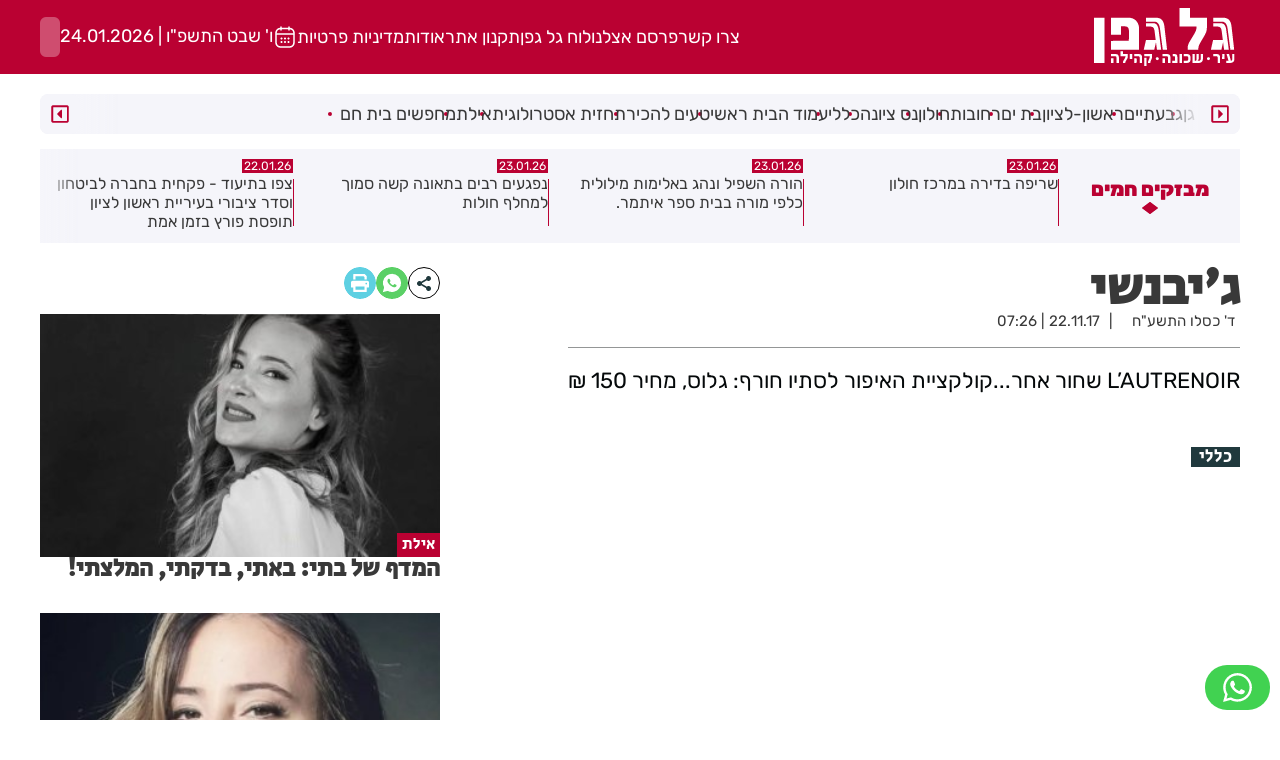

--- FILE ---
content_type: text/html; charset=UTF-8
request_url: https://gal-gefen.co.il/news/111240
body_size: 17052
content:
<!DOCTYPE html>
            <html lang="he" dir="rtl">
                <head>
                <meta http-equiv="X-UA-Compatible" content="IE=9" /><meta http-equiv="Content-Type" content="text/html; charset=utf-8" /><meta name="twitter:card" content="summary_large_image"><title>ג'יבנשי - גל גפן | פרסום-עיתונות-דיגיטל | גל גפן</title><meta name="description" content="L’AUTRENOIR שחור אחר...קולקציית האיפור לסתיו חורף: גלוס, מחיר 150 ₪" /><meta property="og:title" content="ג&#039;יבנשי"/><meta name="twitter:title" content="ג&#039;יבנשי"><meta property="og:description" content="L’AUTRENOIR שחור אחר...קולקציית האיפור לסתיו חורף: גלוס, מחיר 150 ₪&lt;div class=&quot;more_in_category&quot;&gt;&lt;/div&gt;"/><meta name="twitter:description" content="L’AUTRENOIR שחור אחר...קולקציית האיפור לסתיו חורף: גלוס, מחיר 150 ₪&lt;div class=&quot;more_in_category&quot;&gt;&lt;/div&gt;"><meta property="og:type" content="article"/><meta name="twitter:type" content="article"><meta name="og_url" content="https://gal-gefen.co.il/news/111240" /><base href="https://gal-gefen.co.il/" ></base><link rel="stylesheet" href="https://gal-gefen.co.il/themes/HDB/css/general.scss.css?ver=6861" type="text/css" /><link rel="stylesheet" href="https://gal-gefen.co.il/themes/HDB/css/article.scss.css?ver=6861" type="text/css" /><script   type="text/javascript" src="https://gal-gefen.co.il/minify/1.js?ver=6861"></script><script   type="text/javascript" src="https://gal-gefen.co.il/themes/HDB/article.js?ver=6861"></script><script async src="https://platform.twitter.com/widgets.js" charset="utf-8"></script><link rel="stylesheet" type="text/css" media="print" href="themes/HDB/css/print.scss.css?ver=6861"><link rel="canonical" href="https://gal-gefen.co.il/news/111240">
<script type="application/ld+json">

{"@context":"http://schema.org","@type":"NewsArticle","mainEntityOfPage":{"@type":"WebPage","name":"בחדרי חרדים"},"name":"ג'יבנשי","headline":"ג'יבנשי","datePublished":"2017-11-22T07:26:46+02:00","dateModified":"2017-11-22T07:26:46+02:00","articleBody":"L’AUTRENOIR שחור אחר...קולקציית האיפור לסתיו חורף: גלוס, מחיר 150 ₪","description":"","author":{"@type":"Person","name":"","url":""},"publisher":{"@type":"Organization","name":"בחדרי חרדים","logo":{"@type":"ImageObject","url":"https://gal-gefen.co.il/themes/HDB/images/logo.png","sameAs":{"1":"https://www.facebook.com/behadrei","2":"https://twitter.com/behadrei_bhol"},"width":245,"height":82}}}

</script>
<script type="application/ld+json">

{"@context":"http://schema.org","@type":"BreadcrumbList","itemListElement":[{"@type":"ListItem","position":1,"name":"עמוד הבית","item":"https://gal-gefen.co.il/"}]}

</script><script>
            var articleId = 111240;
            var mainCatId = ;
            var subCatId = ;
            var pageTitle = "\u05d2'\u05d9\u05d1\u05e0\u05e9\u05d9 -  - ";
            var author = null;
        </script>
			<!-- Mobile Tags -->
			<meta name="HandheldFriendly" content="True">
			<meta name="MobileOptimized" content="320">
			<meta name="viewport" content="width=device-width, initial-scale=1.0, minimum-scale=1.0">
			<meta name="apple-mobile-web-app-status-bar-style" content="black" />	
			<meta name="apple-mobile-web-app-capable" content="yes">
		
    <link rel="preload" href="https://fonts.gstatic.com/s/secularone/v12/8QINdiTajsj_87rMuMdKyqDgOOhLLA.woff2" as="font" type="font/woff2" crossorigin>
    <link rel="preload" href="https://fonts.gstatic.com/s/secularone/v12/8QINdiTajsj_87rMuMdKyqDiOOg.woff2" as="font" type="font/woff2" crossorigin>
    <link rel="preload" href="https://fonts.gstatic.com/s/rubik/v28/iJWKBXyIfDnIV7nDrXyi0A.woff2" as="font" type="font/woff2" crossorigin>
 <meta name="ROBOTS" content="index, follow, max-image-preview:large, max-snippet:-1, max-video-preview:-1" /><meta name="copyright" content="2003-2022, Wizzo CMS3.0" /><link rel="shortcut icon" href="favicon.svg" /><script type="application/ld+json">{"@context":"https:\/\/schema.org","@type":"WebPage","@id":"https:\/\/gal-gefen.co.il\/"}</script><!-- Google tag (gtag.js) --> <script async src="https://www.googletagmanager.com/gtag/js?id=G-WEFREY9Y9S"></script> <script>   window.dataLayer = window.dataLayer || [];   function gtag(){dataLayer.push(arguments);}   gtag('js', new Date());    gtag('config', 'G-WEFREY9Y9S'); </script>
<script async src="https://pagead2.googlesyndication.com/pagead/js/adsbygoogle.js?client=ca-pub-3085349101009904" crossorigin="anonymous"></script>
</head>
            <body class="rtl  "><div id="page" class="magazine  platform_desktop">

    <style>.centered{width:1200px;max-width:100%;margin:0 auto}.centered_mid{width:700px;max-width:100%;margin:0 auto}#page{position:relative}@media (max-width:800px){#page{width:100%}}body.rtl #page{direction:rtl;text-align:right}body.ltr #page{direction:ltr;text-align:left}#page #content{padding-top:0px}@media (min-width:801px){header{position:relative;z-index:99;margin-bottom:5px !important;background:var(--red);color:#fff}header #top_header{height:74px;display:flex;justify-content:space-between;align-items:center;align-items:center;gap:var(--gap)}header #top_header #logo img{height:58px;width:auto;box-sizing:content-box;border:5px solid transparent}header #top_header .date{display:flex;gap:12px}header #top_header .date .icon{width:24px;height:24px}header #top_header .date span{white-space:nowrap}header #top_header .icon{height:100%;width:100%}header #top_header .header_btn{display:inline-flex;height:40px;padding:0 10px;border-radius:6px;align-items:center;background:rgba(255, 255, 255, 0.3);color:#fff;border:none}header #top_header .header_btn:has(.search_normal_icon){width:40px;padding:7px}header #top_header #search{height:40px;position:relative}header #top_header #search input{height:100%;background:#2f3a49;color:rgba(255, 255, 255, 0.53);border-radius:40px;border:none;padding-right:15px;font-family:var(--font);font-weight:bold;font-size:22px;outline:none}header #top_header #search button{background:#e70f57;border-radius:100%;width:40px;height:40px;border:none;position:absolute;left:0px;top:0px;color:#fff}header #top_header #search button:hover{background:#fff;color:#e70f57}#header_menu{background:#fff;position:-webkit-sticky;position:sticky;top:0px;z-index:999}#header_menu .centered{display:flex;justify-content:space-between;padding:15px 0;align-items:center;position:relative}.fix #header_menu .centered{gap:15px}#header_menu .icon{display:block;width:0px;overflow:hidden;height:30px;flex-shrink:0;background:url(/themes/HDB/images/m_icon.svg) right center no-repeat;cursor:pointer;-moz-transition:all 0.2s ease 0s;-o-transition:all 0.2s ease 0s;-webkit-transition:all 0.2s ease 0s;transition:all 0.2s ease 0s}.fix #header_menu .icon{width:30px}#header_menu .menu{display:flex;flex:1;background:var(--gray);border-radius:8px;height:40px;padding:0 8px;position:relative}#header_menu .menu .menu_scroll{overflow-x:auto;scrollbar-width:none;-webkit-overflow-scrolling:touch;user-select:none;width:100px;flex:1;display:flex}#header_menu .menu .menu_scroll::-webkit-scrollbar{display:none}#header_menu .menu .menu_scroll ul{display:flex;gap:20px;align-items:center;padding-inline:55px}#header_menu .menu .menu_scroll ul li{position:relative;white-space:nowrap}#header_menu .menu .menu_scroll ul li::after{content:"";display:block;width:4px;height:4px;border-radius:100%;background:var(--red);position:absolute;left:-10px;top:50%;transform:translateX(-50%) translateY(-50%)}#header_menu .menu #menu_next,#header_menu .menu #menu_prev{position:absolute;left:0px;top:0px;bottom:0px;width:40px;background:#F5F5FA;display:flex;align-items:center;justify-content:center;border-radius:8px;z-index:9}#header_menu .menu #menu_next svg,#header_menu .menu #menu_prev svg{color:var(--red);width:20px;height:20px}#header_menu .menu #menu_next svg path,#header_menu .menu #menu_prev svg path{fill:var(--red)}#header_menu .menu #menu_next::after,#header_menu .menu #menu_prev::after{content:"";display:block;position:absolute;right:0px;top:0px;bottom:0px;background:linear-gradient(90deg, #F5F5FA 0%, rgba(245, 245, 250, 0) 100%);width:40px;transform:translateX(100%)}#header_menu .menu #menu_prev{left:auto;right:0px}#header_menu .menu #menu_prev::after{right:auto;left:0px;background:linear-gradient(-90deg, #F5F5FA 0%, rgba(245, 245, 250, 0) 100%);transform:translateX(-100%)}#header_menu_mobile ul.menu_ul{display:flex;align-items:center;justify-content:space-between;gap:0}#header_menu_mobile ul.menu_ul .icon{display:block;width:0px;overflow:hidden;height:18px;flex-shrink:0;background:#fff;cursor:pointer;-moz-transition:all 0.2s ease 0s;-o-transition:all 0.2s ease 0s;-webkit-transition:all 0.2s ease 0s;transition:all 0.2s ease 0s;-webkit-mask:url(/themes/HDB/images/m_icon.svg) no-repeat left center;-webkit-mask-repeat:no-repeat;mask:url(/themes/HDB/images/m_icon.svg) no-repeat center center}.fix #header_menu_mobile ul.menu_ul .icon{width:30px;-webkit-mask-position:center center;mask-position:center center}#header_menu_mobile ul.menu_ul>li{display:flex;flex-direction:column;position:relative;padding:5px 0;flex-grow:1}#header_menu_mobile ul.menu_ul>li>a{display:block;font-size:18px;line-height:1.18em;letter-spacing:0px;color:#fff;padding:0px 15px;white-space:nowrap;transition:all 0.3s ease;text-align:center}#header_menu_mobile ul.menu_ul>li>a::after{border-top:2px solid var(--color);content:"";display:block}#header_menu_mobile ul.menu_ul>li:not(:nth-child(2)):not(.active):not(:hover)::before{border-left:1px solid rgba(255, 255, 255, 0.2);content:"";display:block;height:10px;position:absolute;right:0px;top:50%;transform:translateY(-50%)}#header_menu_mobile ul.menu_ul>li.active{font-weight:bold}#header_menu_mobile ul.menu_ul>li.active,#header_menu_mobile ul.menu_ul>li:hover{background:var(--color);z-index:30}#header_menu_mobile ul.menu_ul>li.active::after,#header_menu_mobile ul.menu_ul>li:hover::after{content:"";display:block;position:absolute;left:-1px;top:0px;bottom:0px;background:var(--color);width:1px}#header_menu_mobile ul.menu_ul>li>ul{display:flex;visibility:hidden;opacity:0;box-shadow:0px 5px 5px rgba(0, 0, 0, 0.2);gap:15px;justify-content:center;position:absolute;right:0px;left:0px;top:30px;background:#fff;border-top:1px solid #eee;padding:10px;transition:all 0.3s ease;transform:translateY(10px)}#header_menu_mobile ul.menu_ul>li>ul>li>a{display:block;font-size:20px;line-height:1;letter-spacing:-0.2px;color:rgba(0, 0, 0, 0.7);order-style:solid;transition:all 0.3s ease}#header_menu_mobile ul.menu_ul>li>ul>li>a:hover{color:#e70f57}#header_menu_mobile ul.menu_ul>li:hover>a{color:#fff}#header_menu_mobile ul.menu_ul>li:hover>ul{visibility:visible;opacity:1;transform:translateY(0px);display:flex;flex-direction:column}}.weather{overflow:hidden;white-space:nowrap}@media (min-width:801px){.weather{position:relative;width:150px}}@media (max-width:800px){.weather{position:absolute;top:50%;left:20px;transform:translateY(-50%);height:22px;color:#fff}}.weather span{position:absolute;top:50%;left:50%;transform:translate(-50%, -50%);height:100%;opacity:0;transition:opacity 0.5s ease-in-out}.weather span.animated{animation:showTextItem 6s;animation-fill-mode:forwards}@media (max-width:800px){#header_desktop{display:none}#header_mobile{position:sticky;top:0px;display:flex;align-items:center;z-index:999;background:var(--red);justify-content:space-between;height:50px;align-items:center;padding-inline:20px}#header_mobile .logo{background:url(/themes/HDB/images/logo.svg) center center no-repeat;background-size:contain;height:52px;width:100px;z-index:5}#header_mobile .buttons{display:flex;gap:16px;align-items:center;justify-content:flex-end}#header_mobile .buttons .btn{height:fit-content;font-size:18px;padding-inline:12px}#header_mobile .buttons .icon{width:24px;height:24px}#header_menu{background:var(--bg-color);padding-bottom:2px;position:relative}#header_menu::after{content:"";pointer-events:none;position:absolute;top:0;bottom:0;left:0;width:30px;background:linear-gradient(90deg, #20393d 0%, rgba(32, 57, 61, 0.01) 100%)}#header_menu ul.menu_ul{display:flex;align-items:center;justify-content:space-between;overflow-x:auto}#header_menu ul.menu_ul::-webkit-scrollbar{display:none}#header_menu ul.menu_ul>li{display:flex;flex-direction:column;position:relative}#header_menu ul.menu_ul>li.active{font-weight:bold}#header_menu ul.menu_ul>li.active,#header_menu ul.menu_ul>li:hover{background:var(--color);z-index:30}#header_menu ul.menu_ul>li.active::after,#header_menu ul.menu_ul>li:hover::after{content:"";display:block;position:absolute;left:-1px;top:0px;bottom:0px;background:var(--color);width:1px}#header_menu ul.menu_ul>li>a{display:block;font-size:18px;line-height:1.18em;letter-spacing:0px;color:#fff;padding:0px 15px;transition:all 0.3s ease;white-space:nowrap}#header_menu ul.menu_ul>li>a::after{border-top:2px solid var(--color);content:"";display:block}#header_menu ul.menu_ul>li:not(:last-child)::after{border-left:1px solid rgba(255, 255, 255, 0.2);content:"";display:block;height:10px;position:absolute;left:0px;top:50%;transform:translateY(-50%)}#nav-icon3{width:32px;height:24px;background-image:url(/themes/HDB/images/hamburger.svg);background-repeat:no-repeat;background-size:cover;background-position:center;position:relative;-webkit-transform:rotate(0deg);-moz-transform:rotate(0deg);-o-transform:rotate(0deg);transform:rotate(0deg);-webkit-transition:0.5s ease-in-out;-moz-transition:0.5s ease-in-out;-o-transition:0.5s ease-in-out;transition:0.5s ease-in-out;cursor:pointer}#mobile_menu{display:flex;flex-direction:column;transition:transform 0.5s ease 0s;position:fixed;height:100vh;transform:translateX(100vw);top:0px;bottom:0px;background:#f8f9fb;z-index:99999999;width:65vw;padding:var(--gap_sm) 14px}#mobile_menu ::-webkit-scrollbar{display:none}#mobile_menu #toggle_menu{display:flex;align-items:center;border-radius:50%;justify-content:center;width:35px;background:#f8f9fb;font-size:22px;color:var(--red);line-height:1;width:35px;height:35px;position:absolute;left:-24px;transform:translateX(-100%);box-shadow:0px 0px 5px rgba(0, 0, 0, 0.5);top:28px}#mobile_menu .logo_search_con{padding-block:var(--gap_sm);border-bottom:4px solid var(--red);width:100%;display:flex;justify-content:space-between}#mobile_menu .logo_search_con .logo{height:24px;aspect-ratio:4}#mobile_menu .logo_search_con .search_normal_red_icon{width:24px;height:24px}#mobile_menu ul.list{flex:1;overflow-y:auto;margin-top:var(--gap_sm);padding-inline:var(--gap_sm)}#mobile_menu ul.list>li{border-bottom:1px solid var(--red)}#mobile_menu ul.list>li.open .head .arrow_left_icon{transform:rotate(-90deg)}#mobile_menu ul.list>li.open ul.sublist{display:block;max-height:1000px;margin-bottom:var(--gap)}#mobile_menu ul.list>li .head{display:flex;justify-content:space-between;padding-block:var(--gap)}#mobile_menu ul.list>li .head a{font-size:var(--h4)}#mobile_menu ul.list>li .head .arrow_left_icon{width:10px;margin-left:8px;transform:rotate(0deg);transition:0.3s ease transform}#mobile_menu ul.list>li ul.sublist{display:none;max-height:0px;overflow:hidden;transition:0.3s ease max-height;padding-right:var(--gap)}#mobile_menu ul.list>li ul.sublist li a{font-size:var(--h5)}.menu_opened #mobile_menu{transform:translateX(0);box-shadow:0 0 5px}#content{padding:var(--grid-gap)}#content,header{transition:opacity 0.3s ease 0s}.menu_opened header{opacity:1}.menu_opened #content::after{z-index:9;position:fixed;inset:0;background:rgba(0, 0, 0, 0.2);content:""}}.widget_newsflash{background:#f5f5fa;margin-bottom:var(--grid-gap);padding:10px 0px;position:relative;height:94px;overflow:hidden}@media (min-width:801px){.widget_newsflash{display:flex}}@media (max-width:800px){.widget_newsflash{padding-right:20px}}.widget_newsflash::before{content:"";background:linear-gradient(90deg, #F5F5FA 0%, rgba(245, 245, 250, 0) 100%);width:40px;height:100%;position:absolute;left:0px;top:0px;z-index:3}.widget_newsflash .nf_title{color:var(--red);font-weight:900;font-size:var(--h5);width:180px;display:flex;flex-direction:column;align-items:center;justify-content:center;position:relative;gap:var(--gap)}.widget_newsflash .to_all{display:flex;gap:var(--gap)}.widget_newsflash .to_all button{background:none;border:none;outline:none;cursor:pointer}.widget_newsflash .to_all button svg,.widget_newsflash .to_all button path{fill:var(--red)}.widget_newsflash .items_wrapper{margin:0px;position:relative;box-sizing:content-box}@media (min-width:801px){.widget_newsflash .items_wrapper{width:calc(100% - 180px)}}.widget_newsflash .items_wrapper article{position:relative;padding-left:10px;padding-right:1px;display:flex}@media (min-width:801px){.widget_newsflash .items_wrapper article{gap:24px}}@media (max-width:800px){.widget_newsflash .items_wrapper article{gap:12px}}.widget_newsflash .items_wrapper article::before{content:"";display:block;border-left:1px solid var(--red);transform:translateY(20px);height:47px}.widget_newsflash .items_wrapper article .time{color:#fff;background:var(--red);width:fit-content;font-weight:normal;margin-bottom:1px;display:block;font-size:12px;padding:1px 2px;line-height:1}.widget_newsflash .items_wrapper article h3{font-weight:normal;font-weight:normal;line-height:120%;font-family:var(--font2);font-size:var(--p);display:-webkit-box;-webkit-line-clamp:3;-webkit-box-orient:vertical;overflow:hidden}@media (max-width:800px){.widget_newsflash .items_wrapper .more_sec_btn{display:none}}.widget_newsflash .items_wrapper .owl-nav{position:absolute;left:-1px;bottom:-23px;display:flex;gap:5px}@media (max-width:800px){.widget_newsflash .items_wrapper .owl-nav{display:none}}.widget_newsflash .items_wrapper .owl-nav .disabled{opacity:0.6;pointer-events:none}.widget_newsflash .items_wrapper .owl-nav .owl-prev,.widget_newsflash .items_wrapper .owl-nav .owl-next{position:static;display:flex;align-items:center;justify-content:center;width:24px;height:24px;margin:0px;background:var(--bg-color);color:#fff;border-radius:0px;line-height:24px;font-size:30px}.widget_newsflash .items_wrapper .owl-nav .owl-prev span,.widget_newsflash .items_wrapper .owl-nav .owl-next span{display:none}.widget_newsflash .items_wrapper .owl-nav .owl-prev::after,.widget_newsflash .items_wrapper .owl-nav .owl-next::after{content:"";display:block;width:8px;height:12px;background:center center no-repeat;background-size:contain}.widget_newsflash .items_wrapper .owl-nav .owl-prev:hover,.widget_newsflash .items_wrapper .owl-nav .owl-next:hover{color:#000 !important}.widget_newsflash .items_wrapper .owl-nav .owl-prev::after{background-image:url(/themes/HDB/images/arr_left.svg)}.widget_newsflash .items_wrapper .owl-nav .owl-next::after{background-image:url(/themes/HDB/images/arr_right.svg)}.bannerCls{margin-bottom:var(--gap)}.bannerCls:empty{display:none}.bannerCls.slide{transition:all 0.8s ease-in-out;max-height:0px;overflow:hidden;margin-bottom:0px}.bannerCls.slide.loaded{max-height:2000px;margin-bottom:var(--gap)}.bannerCls .close{position:absolute;left:0px;top:0px;background:#eee;width:20px;height:20px;display:flex;align-items:center;justify-content:center}.bannerCls .close svg{width:60%}.bannerCls .bnr_toggle_mute{position:absolute;right:5px;top:5px;z-index:9999;border:none;background-color:transparent}@media (max-width:600px){.bannerCls .bnr_toggle_mute{background-color:#fff;padding:5px;border-radius:100%}}.bannerCls .bnr_toggle_mute.unmuted .fa-volume-up{display:none}.bannerCls .bnr_toggle_mute:not(.unmuted) .fa-volume-mute{display:none}.bannerCls .close_desktop{position:absolute;top:0;left:0;transform:translateY(-115%);cursor:pointer;font-weight:bold;font-size:1.2rem}.bannerCls a{display:inline-block;width:100%;height:100%}.bannerCls a iframe{pointer-events:none}@media (min-width:600px){.bannerCls img,.bannerCls video{border-radius:var(--radius)}}</style><!-- DESKTOP HEADER -->
<header class="show_in_desktop">
    <div id="header_desktop">
        <div id="top_header" class="centered">

            <a id="logo" href="/">
                <img alt="כל רגע - אתר חדשות לציבור החרדי" src="https://storage.gal-gefen.co.il/media/Storage/3fda46ec-a1f3-404c-8332-4f060e4adc12.svg"/>
            </a>
            <div style="display: flex; gap: var(--gap); align-items: center;">
                
                <ul class="menu" style="display: flex; gap: var(--gap); align-items: center;">
                                        <li><a href="/contact" >צרו קשר</a></li>
                                        <li><a href="/advertise" >פרסם אצלנו</a></li>
                                        <li><a href="/מהדורה-דיגיטלית" >לוח גל גפן</a></li>
                                        <li><a href="/תקנון-אתר/" >תקנון אתר</a></li>
                                        <li><a href="/אודות/" >אודות</a></li>
                                        <li><a href="privacy_policy_URL" >מדיניות פרטיות</a></li>
                                    </ul>
                
                <div class=" date">
                    <span class="icon calendar_icon"></span>
                    <span>ו' שבט התשפ"ו | 24.01.2026</span>
                </div>
                <div class="header_btn">
                    <a  onclick="open_search_win()" class="icon search_normal_icon"></a>
                </div>
            </div>
        </div>
    </div>
</header>

<div id="header_menu" class="show_in_desktop">
    <div class="centered">
        <a class="icon" href="/"></a>

        <div class="menu">
            
            <a id="menu_prev">
                <svg xmlns="http://www.w3.org/2000/svg" viewBox="0 0 448 512"><path d="M176 354.9V157.1c0-10.7 13-16.1 20.5-8.5l98.3 98.9c4.7 4.7 4.7 12.2 0 16.9l-98.3 98.9c-7.5 7.7-20.5 2.3-20.5-8.4zM448 80v352c0 26.5-21.5 48-48 48H48c-26.5 0-48-21.5-48-48V80c0-26.5 21.5-48 48-48h352c26.5 0 48 21.5 48 48zm-48 346V86c0-3.3-2.7-6-6-6H54c-3.3 0-6 2.7-6 6v340c0 3.3 2.7 6 6 6h340c3.3 0 6-2.7 6-6z"/></svg>
            </a>
            
            <div class="menu_scroll">
                <ul>
                                        <li><a href="categories/6594" >רמת גן</a></li>
                                        <li><a href="categories/6595" >גבעתיים</a></li>
                                        <li><a href="categories/381" >ראשון-לציון</a></li>
                                        <li><a href="categories/387" >בת ים</a></li>
                                        <li><a href="categories/383" >רחובות</a></li>
                                        <li><a href="categories/386" >חולון</a></li>
                                        <li><a href="categories/384" >נס ציונה</a></li>
                                        <li><a href="categories/1" >כללי</a></li>
                                        <li><a href="categories/3" >עמוד הבית ראשי</a></li>
                                        <li><a href="categories/4437" >טעים להכיר</a></li>
                                        <li><a href="categories/3943" >תחזית אסטרולוגית</a></li>
                                        <li><a href="categories/6604" >אילת</a></li>
                                        <li><a href="categories/241" >מחפשים בית חם</a></li>
                                    </ul>
            </div>
            <a id="menu_next">
            <svg xmlns="http://www.w3.org/2000/svg" viewBox="0 0 448 512"><path d="M272 157.1v197.8c0 10.7-13 16.1-20.5 8.5l-98.3-98.9c-4.7-4.7-4.7-12.2 0-16.9l98.3-98.9c7.5-7.7 20.5-2.3 20.5 8.4zM448 80v352c0 26.5-21.5 48-48 48H48c-26.5 0-48-21.5-48-48V80c0-26.5 21.5-48 48-48h352c26.5 0 48 21.5 48 48zm-48 346V86c0-3.3-2.7-6-6-6H54c-3.3 0-6 2.7-6 6v340c0 3.3 2.7 6 6 6h340c3.3 0 6-2.7 6-6z"/></svg>
            </a>
        </div>
    </div>
</div>

<!-- MOBILE HEADER -->
<div id="header_mobile" class="show_in_mobile">
    <a class="logo" style="background-image: url(https://storage.gal-gefen.co.il/media/Storage/3fda46ec-a1f3-404c-8332-4f060e4adc12.svg);" href="/"></a>
    <div class="buttons">
			<a  onclick="open_search_win()" class="icon search_normal_icon"></a>
			<a id="menu_btn" class="icon menu_icon" onclick="event.stopPropagation();document.body.classList.toggle('menu_opened')"></a>
    </div>
</div>

<!-- MOBILE MENU -->
<div class="show_in_mobile" id="mobile_menu">
	<div id="toggle_menu" onclick="event.stopPropagation();document.body.classList.toggle('menu_opened')">X</div>
	<div class="logo_search_con">
		<div class="logo logo_red"></div>
		<div class="icon search_normal_red_icon" onclick="open_search_win()"></div>
	</div>
	
	<ul class="list">
					<li>
				<div class="head">
					<a href="categories/6594" >רמת גן</a>
											<div class="icon arrow_left_icon" onclick="$(this).closest('li').toggleClass('open');"></div>
										
				</div>
									<ul class="sublist">
													<li>
								<a href="categories/6594/6593" >רמת גן</a>
							</li>
											</ul>
							</li>
					<li>
				<div class="head">
					<a href="categories/6595" >גבעתיים</a>
											<div class="icon arrow_left_icon" onclick="$(this).closest('li').toggleClass('open');"></div>
										
				</div>
									<ul class="sublist">
													<li>
								<a href="categories/6595/6596" >חדשות גבעתיים</a>
							</li>
													<li>
								<a href="categories/6595/6597" >גבעתיים פלילי</a>
							</li>
													<li>
								<a href="categories/6595/6598" >רכילות גבעתיים</a>
							</li>
													<li>
								<a href="categories/6595/6599" >צרכנות ופנאי גבעתיים</a>
							</li>
											</ul>
							</li>
					<li>
				<div class="head">
					<a href="categories/381" >ראשון-לציון</a>
											<div class="icon arrow_left_icon" onclick="$(this).closest('li').toggleClass('open');"></div>
										
				</div>
									<ul class="sublist">
													<li>
								<a href="categories/381/261" >חינוך ראשון לציון</a>
							</li>
													<li>
								<a href="categories/381/11" >חדשות ראשון-לציון</a>
							</li>
													<li>
								<a href="categories/381/270" >פלילי ראשון לציון</a>
							</li>
													<li>
								<a href="categories/381/278" >נדל"ן ראשון לציון</a>
							</li>
													<li>
								<a href="categories/381/286" >ספורט ראשון לציון</a>
							</li>
													<li>
								<a href="categories/381/294" >ראשון לציון עסקים מומלצים</a>
							</li>
													<li>
								<a href="categories/381/302" >רכילות מקומית ראשון לציון</a>
							</li>
													<li>
								<a href="categories/381/311" >צרכנות ראשון לציון</a>
							</li>
											</ul>
							</li>
					<li>
				<div class="head">
					<a href="categories/387" >בת ים</a>
											<div class="icon arrow_left_icon" onclick="$(this).closest('li').toggleClass('open');"></div>
										
				</div>
									<ul class="sublist">
													<li>
								<a href="categories/387/268" >בת ים חינוך</a>
							</li>
													<li>
								<a href="categories/387/276" >בת ים פלילי</a>
							</li>
													<li>
								<a href="categories/387/284" >בת ים נדל"ן</a>
							</li>
													<li>
								<a href="categories/387/292" >בת ים ספורט</a>
							</li>
													<li>
								<a href="categories/387/300" >בת ים עסקים מומלצים</a>
							</li>
													<li>
								<a href="categories/387/308" >בת ים רכילות מקומית</a>
							</li>
													<li>
								<a href="categories/387/315" >צרכנות בת ים</a>
							</li>
													<li>
								<a href="categories/387/8" >חדשות בת-ים</a>
							</li>
											</ul>
							</li>
					<li>
				<div class="head">
					<a href="categories/383" >רחובות</a>
											<div class="icon arrow_left_icon" onclick="$(this).closest('li').toggleClass('open');"></div>
										
				</div>
									<ul class="sublist">
													<li>
								<a href="categories/383/264" >רחובות חינוך</a>
							</li>
													<li>
								<a href="categories/383/12" >חדשות רחובות</a>
							</li>
													<li>
								<a href="categories/383/272" >רחובות פלילי</a>
							</li>
													<li>
								<a href="categories/383/29" >נדלן רחובות</a>
							</li>
													<li>
								<a href="categories/383/35" >ספורט רחובות</a>
							</li>
													<li>
								<a href="categories/383/304" >רחובות רכילות מקומית</a>
							</li>
													<li>
								<a href="categories/383/52" >רחובות עסקים מומלצים</a>
							</li>
													<li>
								<a href="categories/383/318" >צרכנות רחובות</a>
							</li>
											</ul>
							</li>
					<li>
				<div class="head">
					<a href="categories/386" >חולון</a>
											<div class="icon arrow_left_icon" onclick="$(this).closest('li').toggleClass('open');"></div>
										
				</div>
									<ul class="sublist">
													<li>
								<a href="categories/386/7" >חדשות חולון</a>
							</li>
													<li>
								<a href="categories/386/267" >חולון חינוך</a>
							</li>
													<li>
								<a href="categories/386/275" >חולון פלילי</a>
							</li>
													<li>
								<a href="categories/386/283" >חולון נדל"ן</a>
							</li>
													<li>
								<a href="categories/386/291" >חולון ספורט</a>
							</li>
													<li>
								<a href="categories/386/299" >חולון עסקים מומלצים</a>
							</li>
													<li>
								<a href="categories/386/307" >חולון רכילות מקומית</a>
							</li>
													<li>
								<a href="categories/386/312" >צרכנות חולון</a>
							</li>
											</ul>
							</li>
					<li>
				<div class="head">
					<a href="categories/384" >נס ציונה</a>
											<div class="icon arrow_left_icon" onclick="$(this).closest('li').toggleClass('open');"></div>
										
				</div>
									<ul class="sublist">
													<li>
								<a href="categories/384/265" >חינוך נס ציונה</a>
							</li>
													<li>
								<a href="categories/384/273" >פלילי נס ציונה</a>
							</li>
													<li>
								<a href="categories/384/281" >נדל"ן נס ציונה</a>
							</li>
													<li>
								<a href="categories/384/289" >ספורט נס ציונה</a>
							</li>
													<li>
								<a href="categories/384/305" >רכילות מקומית נס ציונה</a>
							</li>
													<li>
								<a href="categories/384/310" >חדשות נס ציונה</a>
							</li>
													<li>
								<a href="categories/384/313" >צרכנות נס ציונה</a>
							</li>
													<li>
								<a href="categories/384/252" >נס ציונה עסקים מומלצים</a>
							</li>
											</ul>
							</li>
					<li>
				<div class="head">
					<a href="categories/1" >כללי</a>
											<div class="icon arrow_left_icon" onclick="$(this).closest('li').toggleClass('open');"></div>
										
				</div>
									<ul class="sublist">
													<li>
								<a href="categories/1/6600" >הופעות וטיולים</a>
							</li>
													<li>
								<a href="categories/1/6601" >מלונות ואירוח</a>
							</li>
													<li>
								<a href="categories/1/6603" >מדור הורים: בשיתוף "הפרופסור הלא מפוזר"</a>
							</li>
													<li>
								<a href="categories/1/513" >מומלצים</a>
							</li>
													<li>
								<a href="categories/1/4123" >הומור</a>
							</li>
													<li>
								<a href="categories/1/39" >מסעדות ובתי קפה</a>
							</li>
													<li>
								<a href="categories/1/829" >זוגיות ויחסים</a>
							</li>
													<li>
								<a href="categories/1/319" >צרכנות</a>
							</li>
													<li>
								<a href="categories/1/70" >עסקים בכותרות</a>
							</li>
													<li>
								<a href="categories/1/80" >ספרים</a>
							</li>
													<li>
								<a href="categories/1/2128" >בריאות</a>
							</li>
													<li>
								<a href="categories/1/88" >חוקר פרטי</a>
							</li>
													<li>
								<a href="categories/1/439" >רכילות</a>
							</li>
													<li>
								<a href="categories/1/194" >בעלי מקצוע</a>
							</li>
													<li>
								<a href="categories/1/5345" >טיפוח</a>
							</li>
													<li>
								<a href="categories/1/3555" >לימודים והשכלה</a>
							</li>
											</ul>
							</li>
					<li>
				<div class="head">
					<a href="categories/3" >עמוד הבית ראשי</a>
											<div class="icon arrow_left_icon" onclick="$(this).closest('li').toggleClass('open');"></div>
										
				</div>
									<ul class="sublist">
													<li>
								<a href="categories/3/2" >חדשות חמות</a>
							</li>
													<li>
								<a href="categories/3/816" >טיולים וארועים</a>
							</li>
													<li>
								<a href="categories/3/98" >נדל"ן</a>
							</li>
													<li>
								<a href="categories/3/4309" >מתחפשים ומצלמים</a>
							</li>
											</ul>
							</li>
					<li>
				<div class="head">
					<a href="categories/4437" >טעים להכיר</a>
										
				</div>
							</li>
					<li>
				<div class="head">
					<a href="categories/3943" >תחזית אסטרולוגית</a>
											<div class="icon arrow_left_icon" onclick="$(this).closest('li').toggleClass('open');"></div>
										
				</div>
									<ul class="sublist">
													<li>
								<a href="categories/3943/3948" >הורוסקופ</a>
							</li>
											</ul>
							</li>
					<li>
				<div class="head">
					<a href="categories/6604" >אילת</a>
											<div class="icon arrow_left_icon" onclick="$(this).closest('li').toggleClass('open');"></div>
										
				</div>
									<ul class="sublist">
													<li>
								<a href="categories/6604/6605" >חדשות אילת</a>
							</li>
													<li>
								<a href="categories/6604/6606" >צרכנות אילת</a>
							</li>
													<li>
								<a href="categories/6604/6607" >תרבות אילת</a>
							</li>
													<li>
								<a href="categories/6604/6608" >תיירות אילת</a>
							</li>
													<li>
								<a href="categories/6604/6609" >פלילי אילת</a>
							</li>
											</ul>
							</li>
					<li>
				<div class="head">
					<a href="categories/241" >מחפשים בית חם</a>
										
				</div>
							</li>
			</ul>

</div>

<script>
$(function(){
    const menu = document.querySelector('.menu_scroll');
    const scrollButtonLeft = document.querySelector('#menu_next');
    const scrollButtonRight = document.querySelector('#menu_prev');

    let isDown = false;
    let startX;
    let scrollLeft;

    menu.addEventListener('mousedown', (e) => {
        isDown = true;
        menu.classList.add('active');
        startX = e.pageX - menu.offsetLeft;
        scrollLeft = menu.scrollLeft;
    });

    menu.addEventListener('mouseleave', () => {
        if (isDown) {
            document.addEventListener('mousemove', onMouseMove);
            document.addEventListener('mouseup', onMouseUp);
        }
    });

    menu.addEventListener('mouseup', () => {
        isDown = false;
        menu.classList.remove('active');
        document.removeEventListener('mousemove', onMouseMove);
        document.removeEventListener('mouseup', onMouseUp);
    });

    menu.addEventListener('mousemove', onMouseMove);

    function onMouseMove(e) {
        if (!isDown) return;
        e.preventDefault();
        const x = e.pageX - menu.offsetLeft;
        const walk = (x - startX) * 2; // The multiplier can be adjusted to change scroll speed
        menu.scrollLeft = scrollLeft - walk;
    }

    // Prevent default drag behavior on links
    const links = document.querySelectorAll('.menu ul li a');
    links.forEach(link => {
        link.addEventListener('dragstart', (e) => {
            e.preventDefault();
        });
    });

    function onMouseUp() {
        isDown = false;
        menu.classList.remove('active');
        document.removeEventListener('mousemove', onMouseMove);
        document.removeEventListener('mouseup', onMouseUp);
    }

    // Scroll left button functionality
    scrollButtonLeft.addEventListener('click', () => {
        menu.scrollBy({ left: -200, behavior: 'smooth' }); // Adjust the scroll amount as needed
    });
    // Scroll right button functionality
    scrollButtonRight.addEventListener('click', () => {
        menu.scrollBy({ left: 200, behavior: 'smooth' }); // Adjust the scroll amount as needed
    });
})
</script>
    
    <div class="centered"><div id="bnr_id_69743a8360705" data-type="strip" data-tag="" class="trg_banner bannerCls show_in_desktop slide" style="position:relative; z-index:1; width:100%; height:auto "></div></div>

    <div id="content"><div id="magazine_article_page" data-id="111240" c="" data-cats="" class="">
    
    <div class="centered">

        <div><section class="widget_newsflash wide">

    <div class="nf_title show_in_desktop">
        <a href="newsflash">מבזקים חמים</a>

        <div class="to_all show_in_desktop">
            <button class="prev">
                <svg xmlns="http://www.w3.org/2000/svg" width="8" height="12" viewBox="0 0 8 12">
                  <g id="Polygon_6" data-name="Polygon 6" transform="translate(8) rotate(90)" fill="none">
                    <path d="M6,0l6,8H0Z" stroke="none"/>
                    <path d="M 6 1.666666507720947 L 2 7 L 10 7 L 6 1.666666507720947 M 6 0 L 12 8 L 0 8 L 6 0 Z" stroke="none" fill="#fff"/>
                  </g>
                </svg>
            </button>

            <button class="next">
                <svg xmlns="http://www.w3.org/2000/svg" width="8" height="12" viewBox="0 0 8 12">
                  <g id="Polygon_5" data-name="Polygon 5" transform="translate(0 12) rotate(-90)" fill="none">
                    <path d="M6,0l6,8H0Z" stroke="none"/>
                    <path d="M 6 1.666666507720947 L 2 7 L 10 7 L 6 1.666666507720947 M 6 0 L 12 8 L 0 8 L 6 0 Z" stroke="none" fill="#fff"/>
                  </g>
                </svg>
            </button>
        </div>
        
    </div>
    
 
    <div class="items_wrapper">
        <div class="items owl-carousel owl-theme">
                        <article data-position="1">
                <div class="content">
                    <a href="https://gal-gefen.co.il/news/204871">
                        <span class="time">23.01.26</span>
                        <h3>שריפה בדירה במרכז חולון</h3>
                    </a>
                </div>            
            </article>
                        <article data-position="2">
                <div class="content">
                    <a href="https://gal-gefen.co.il/news/204870">
                        <span class="time">23.01.26</span>
                        <h3>הורה השפיל ונהג באלימות מילולית כלפי מורה בבית ספר איתמר. </h3>
                    </a>
                </div>            
            </article>
                        <article data-position="3">
                <div class="content">
                    <a href="https://gal-gefen.co.il/news/204869">
                        <span class="time">23.01.26</span>
                        <h3>נפגעים רבים בתאונה קשה סמוך למחלף חולות</h3>
                    </a>
                </div>            
            </article>
                        <article data-position="4">
                <div class="content">
                    <a href="https://gal-gefen.co.il/news/204868">
                        <span class="time">22.01.26</span>
                        <h3>צפו בתיעוד - פקחית בחברה לביטחון וסדר ציבורי בעיריית ראשון לציון תופסת פורץ בזמן אמת</h3>
                    </a>
                </div>            
            </article>
                        <article data-position="5">
                <div class="content">
                    <a href="https://gal-gefen.co.il/news/204867">
                        <span class="time">22.01.26</span>
                        <h3>מהאולם ברחובות אל הפודיום בפולין: המתאבקים שעשו היסטוריה</h3>
                    </a>
                </div>            
            </article>
                        <article data-position="6">
                <div class="content">
                    <a href="https://gal-gefen.co.il/news/204866">
                        <span class="time">22.01.26</span>
                        <h3>"הוא רדף אחריי!" ו-"האמא בטח גם בסביבה": 10 מיתוסים על נחשים שחייבים לנפץ</h3>
                    </a>
                </div>            
            </article>
                        <article data-position="7">
                <div class="content">
                    <a href="https://gal-gefen.co.il/news/204859">
                        <span class="time">22.01.26</span>
                        <h3>המשטרה פשטה על דירה בבת ים בחשד לניהול בית בושת</h3>
                    </a>
                </div>            
            </article>
                        <article data-position="8">
                <div class="content">
                    <a href="https://gal-gefen.co.il/news/204865">
                        <span class="time">22.01.26</span>
                        <h3>המדף של בתי: באתי, בדקתי, המלצתי!</h3>
                    </a>
                </div>            
            </article>
                        <article data-position="9">
                <div class="content">
                    <a href="https://gal-gefen.co.il/news/204862">
                        <span class="time">22.01.26</span>
                        <h3>המדף של בתי: באתי, בדקתי, המלצתי!</h3>
                    </a>
                </div>            
            </article>
                        <article data-position="10">
                <div class="content">
                    <a href="https://gal-gefen.co.il/news/204853">
                        <span class="time">22.01.26</span>
                        <h3>סערה סביב תוכנית כליאה בלב ראשון לציון: העירייה מתנגדת למהלך</h3>
                    </a>
                </div>            
            </article>
                        <article data-position="11">
                <div class="content">
                    <a href="https://gal-gefen.co.il/news/204852">
                        <span class="time">22.01.26</span>
                        <h3>בעקבות האסון בירושלים: עיריית רחובות מחזקת את ההורים והמסגרות לגיל הרך</h3>
                    </a>
                </div>            
            </article>
                        <article data-position="12">
                <div class="content">
                    <a href="https://gal-gefen.co.il/news/204851">
                        <span class="time">22.01.26</span>
                        <h3>עיריית בת-ים לא מתפשרת: ביטחון הפעוטות מתחיל במסגרת חינוכית מפוקחת</h3>
                    </a>
                </div>            
            </article>
                        <article data-position="13">
                <div class="content">
                    <a href="https://gal-gefen.co.il/news/204850">
                        <span class="time">22.01.26</span>
                        <h3>קטין נפגע בתאונת קורקינט בחולון</h3>
                    </a>
                </div>            
            </article>
                        <article data-position="14">
                <div class="content">
                    <a href="https://gal-gefen.co.il/news/204849">
                        <span class="time">22.01.26</span>
                        <h3>המדריך המלא לתחזוקת מתזים (ספרינקלרים) מאת תימרות מערכות לגילוי וכיבוי אש</h3>
                    </a>
                </div>            
            </article>
                        <article data-position="15">
                <div class="content">
                    <a href="https://gal-gefen.co.il/news/204848">
                        <span class="time">22.01.26</span>
                        <h3>המידברן מגיע לרחובות</h3>
                    </a>
                </div>            
            </article>
                        <article data-position="16">
                <div class="content">
                    <a href="https://gal-gefen.co.il/news/204847">
                        <span class="time">22.01.26</span>
                        <h3>מדפסת Brother: דגמים, יתרונות ואיך לבחור נכון</h3>
                    </a>
                </div>            
            </article>
                        <article data-position="17">
                <div class="content">
                    <a href="https://gal-gefen.co.il/news/204846">
                        <span class="time">22.01.26</span>
                        <h3>עוצרים את השיימינג: ערב השראה לנוער רחובות עם טיילור מלכוב על התמודדות, חוסן ואחריות ברשת</h3>
                    </a>
                </div>            
            </article>
                        <article data-position="18">
                <div class="content">
                    <a href="https://gal-gefen.co.il/news/204845">
                        <span class="time">22.01.26</span>
                        <h3>חולון מחדשת את פני המרחב הציבורי: עבודות תשתית מרכזיות בשבוע החולף</h3>
                    </a>
                </div>            
            </article>
                        <article data-position="19">
                <div class="content">
                    <a href="https://gal-gefen.co.il/news/204844">
                        <span class="time">22.01.26</span>
                        <h3>גבר התמוטט ומת במהלך קניות במרכז חולון</h3>
                    </a>
                </div>            
            </article>
                        <article data-position="20">
                <div class="content">
                    <a href="https://gal-gefen.co.il/news/204842">
                        <span class="time">22.01.26</span>
                        <h3>המשנה לראש העיר בהצעה לסדר שתחבר את צמרת העירייה למורשת ויהדות</h3>
                    </a>
                </div>            
            </article>
                    </div>
    </div>
	
</section>

</div>

        <div class="hp_grid">
            <div class="main_side">
                
                
                            
                <div id="article_content">

                    <div id="article_inner_wrap">

                        <div class="head_content">
                            							
                                                        <h1 class="page_title no_border"  itemprop="name">ג'יבנשי</h1>
							
							<h2 class="short_text"  itemprop="description">
																
															</h2>

                            <ul class="writer_line">
                                
                                                                <li>
                                    <i class="show_in_desktop fa-regular fa-calendar-days"></i><span class="show_in_desktop">ד' כסלו התשע"ח</span>

                                    <time itemprop="datePublished" datetime="2017-11-22T07:26:46+02:00">
                                    
                                    <span>22.11.17 | 07:26</span>
                                    
                                    </time>

                                </li>
                                								
                                                            </ul>

                            <div id="article_soci_bar" class="show_in_mobile">

                                <div class="soci_inner horizontal">
                                    <a rel="nofollow" class="soci_share" onClick="shareItem('%D7%92%27%D7%99%D7%91%D7%A0%D7%A9%D7%99')" target="_blank" ></a>

<!--                                    <a rel="nofollow" class="soci_twitter" href="https://twitter.com/intent/tweet?text=%D7%92%27%D7%99%D7%91%D7%A0%D7%A9%D7%99&url=https%3A%2F%2Fgal-gefen.co.il%2Fnews%2F111240%3Futm_source=twitter%26utm_medium=share" target="_blank" ></a>-->

<!--                                    <a rel="nofollow" class="soci_facebook" href="https://www.facebook.com/share.php?u=https%3A%2F%2Fgal-gefen.co.il%2Fnews%2F111240%3Futm_source=facebook%26utm_medium=share" target="_blank" ></a>-->

                                    <a rel="nofollow" class="soci_whatsapp" target="_blank" title="whatsapp" aria-label="whatsapp" href="https://api.whatsapp.com/send?text=%D7%92%27%D7%99%D7%91%D7%A0%D7%A9%D7%99 https%3A%2F%2Fgal-gefen.co.il%2Fnews%2F111240%3Futm_source=whatsapp%26utm_medium=share"></a>

                                    <a rel="nofollow" class="soci_print" href="javascript:void(0);" title="הדפסה" onClick="window.print();"></a>	

<!--                                    <a rel="nofollow" class="soci_email fancy" href="actions/share_article/111240"></a>							-->
                                    <a rel="nofollow" class="soci_add_comment" href="/news/111240#comments_wrp"></a>                                </div>

                            </div>


                            <div id="colbass-tts-wrap" selectorcolor="#20393D" selectorBody="" selectorBrief="" selectorTitle="" selectorExclude=""  selectorCategory="" optionRun="1" FontSize="17.8px" FontFamily=" 'almoni-dl',Sans-serif " ></div>
                        
                        </div>
                            
                                                                        
                        <div id="article_inner" >L’AUTRENOIR שחור אחר...קולקציית האיפור לסתיו חורף: גלוס, מחיר 150 ₪<div class="more_in_category"></div></div>

                        
                                                <div id="article_tags" class="label_tabs gray_bg">
                            														<a href="https://gal-gefen.co.il/tags/1">כללי</a>
														                        </div>
                        						
						<div class="bottom_art_content">
                            
                            
                        </div>
                                                
                        						
                    </div>
			
                </div>
                

                <div class="gap_bottom">
                                <div id="bottom_more_items" class="hide_in_print mbl_no_margins">
    
    <div class="section_title grey_underline gap_bottom"><a href=""><h3>כתבות מומלצות בשבילך</h3></a></div>
    
    <div class="inner">

        <article v-for="(idx, item) in articles" class="article_block radius">

            <a :href="item.link" class="article_pic" :class="{ play: item.type == 'video'}">
                <span class="lazy" :data-src="item.pic_mid"></span>
            </a>

            <div class="content">
                <div class="tag_lbl" v-text="item.top_section_name"></div>
                <a :href="item.link"><h3 v-text="item.title"></h3></a>
				<div class="bottom_wrapper">
					<p class="info_item lecturer" v-text="item.lecturer.name"></p>
					
					<p class="info_item date" v-text="item.date_parsed"></p>
					
					<div v-if="item.num_comments > 0" class="comment_count show_in_desktop">
						<div class="comment_icon"></div>
						<span v-text="item.num_comments"></span>
					</div>
				</div>
				
            </div>

        </article>
    </div>
</div>



                                </div>

                                <div id="footer_articles">
    <div class="inner">
       
        <article class="article_block radius" v-for="(item,idx) in items">
            
            <a :href="item.link" class="article_pic radius" :class="{ play: item.type == 'video'}">
                <span class="lazy" :data-src="item.pic"></span>
            </a>
            
            <a :href="item.link"  class="content">
<!--                <div class="tag_lbl" v-text="item.top_section_name"></div>-->
                <h3 v-html="item.title"></h3>
                <h4 v-html="item.short_text"></h4>
				<div class="bottom_wrapper">
                    <div>
                        <span class="info_item lecturer" v-text="item.lecturer.name"></span>

                        <span class="info_item date show" v-text="item.date_parsed"></span>
					</div>
					<div v-if="item.num_comments > 0" class="comment_count show_in_desktop">
						<div class="comment_icon"></div>
						<span v-text="item.num_comments"></span>
					</div>
				</div>
            </a>
            
        </article>
   
    </div>
</div>


                
            </div>
            <div class="left_side">
                
                

                <div id="article_soci_bar" class="show_in_desktop">

                    <div class="soci_inner">
                        <a rel="nofollow" class="soci_share" onClick="shareItem('%D7%92%27%D7%99%D7%91%D7%A0%D7%A9%D7%99')" target="_blank" ></a>

<!--                        <a rel="nofollow" class="soci_twitter" href="https://twitter.com/intent/tweet?text=%D7%92%27%D7%99%D7%91%D7%A0%D7%A9%D7%99&url=https%3A%2F%2Fgal-gefen.co.il%2Fnews%2F111240%3Futm_source=twitter&utm_medium=share" target="_blank" ></a>-->

<!--                        <a rel="nofollow" class="soci_facebook" href="https://www.facebook.com/share.php?u=https%3A%2F%2Fgal-gefen.co.il%2Fnews%2F111240%3Futm_source=facebook&utm_medium=share" target="_blank" ></a>-->

                        <a rel="nofollow" class="soci_whatsapp" title="whatsapp" target="_blank" aria-label="whatsapp" href="https://api.whatsapp.com/send?text=ג'יבנשי https://gal-gefen.co.il/news/111240%3Futm_source=whatsapp&utm_medium=share"></a>

                        <a rel="nofollow" class="soci_print" href="javascript:void(0);" title="הדפסה" onClick="window.print();"></a>	

<!--                        <a rel="nofollow" class="soci_email fancy" href="actions/share_article/111240"></a>							-->
                        

                    </div>

                </div>
                
                                <div style="z-index:1;position:relative;"><div id="more_articles_block">
        <div class="inner">
       
        <article v-for="item in items" class="article_block mid radius">
            
            <a :href="item.link" class="article_pic" :class="{ play: item.type == 'video'}">
                <span class="lazy" :data-src="item.big_tumb"></span>
				<div class="tag_lbl color2" v-text="item.top_section_name"></div>
            </a>
            
            <div class="content">
				<a :href="item.link">
                    <h3 v-text="item.title"></h3>
                </a>
<!--				<p v-html="item.short_text"></p>-->
            </div>
<!--
            <div class="writer_date">
				<a v-if="item.lecturer.name" class="writer" rel="author" :href="item.link" v-html="item.lecturer.name"></a>
				<span v-html="item.date_parsed"></span>
			</div>
-->
        </article>
   
    </div>
</div>

</div>
				             
            </div>
        </div>
    </div>
    
</div>








</div>
    
	<footer>
    <div class="centered"> 

        <form id="newsletter_fotter" class="radius">
            <div class="newsleteer_content">
                <div class="sub_title">כל המידע הכי חם אצלכם בנייד</div>
                <div class="title">הצטרפו לרשימת התפוצה של גל גפן</div>
            </div>
            <div>
				<select name="city" id="">
					<option value="">בחר עיר</option>
											<option value="רמת גן">רמת גן</option>
											<option value="רחובות">רחובות</option>
											<option value="בת ים">בת ים</option>
											<option value="חולון">חולון</option>
											<option value="ראשון לציון">ראשון לציון</option>
										
				</select>
			</div>
            <div><input type="tel" name="phone" placeholder="הקלידו את הנייד כאן..."></div>
            <div><input type="submit" class="btn big" value="צרפו אותי!"></div>
        </form>
          
        
        
        <div id="footer_blocks">
                    <div class="wrap-links">

                <a href="/">
					<div class="category_title" onClick="this.classList.toggle('active');">

						<div class="link_title">גל גפן</div>
					</div>
                </a>
                                 <ul>
                                        <li><a href="/rss/index.xml" target=>rss</a></li>
                                        <li><a href="pages/60" target=_blank>תקנון האתר</a></li>
                                        <li><a href="pages/59" target=>אודות</a></li>
                                        <li><a href="/contact" target=>צור קשר</a></li>
                                        <li><a href="/advertise" target=>פרסם אצלנו</a></li>
                                     </ul>
                             </div>
                    <div class="wrap-links">

                <a href="">
					<div class="category_title" onClick="this.classList.toggle('active');">

						<div class="link_title">הצטרפו לפייסבוק שלנו : </div>
					</div>
                </a>
                                 <ul>
                                        <li><a href="https://www.facebook.com/ggrishon" target=_blank>פייסבוק ראשון לציון</a></li>
                                        <li><a href="https://www.facebook.com/%D7%92%D7%9C-%D7%92%D7%A4%D7%9F-%D7%91%D7%A7%D7%A2%D7%AA-%D7%90%D7%95%D7%A0%D7%95-577493795919791" target=_blank>פייסבוק בקעת אונו</a></li>
                                        <li><a href="https://www.facebook.com/ggrehovot" target=_blank>פייסבוק רחובות</a></li>
                                        <li><a href="https://www.facebook.com/ggholon" target=>פייסבוק חולון</a></li>
                                        <li><a href="https://www.facebook.com/%D7%92%D7%9C-%D7%92%D7%A4%D7%9F-%D7%A8%D7%9E%D7%9C%D7%94-237668846835234" target=_blank>פייסבוק רמלה</a></li>
                                        <li><a href="https://www.facebook.com/ggbatyam" target=_blank>פייסבוק בת ים</a></li>
                                     </ul>
                             </div>
                    <div class="wrap-links">

                <a href="">
					<div class="category_title" onClick="this.classList.toggle('active');">

						<div class="link_title">קבוצות הוואטס אפ שלנו</div>
					</div>
                </a>
                                 <ul>
                                        <li><a href="http://bit.ly/3Zw4MYo" target=_blank>קהילת ראשון לציון </a></li>
                                        <li><a href="https://bit.ly/3Y1DeZG" target=_blank>קהילת רמת גן</a></li>
                                        <li><a href="https://chat.whatsapp.com/KaShb9Mv36w5Aj3hLHsIPy" target=>בת ים</a></li>
                                        <li><a href="https://chat.whatsapp.com/Ie0SgzCksTrGKfAmPQHozc" target=>חולון</a></li>
                                        <li><a href="https://chat.whatsapp.com/CtNY1Nf6ycAI2pvJZcPJzW" target=>רחובות</a></li>
                                        <li><a href="https://chat.whatsapp.com/GpiXofmeTkDIZR4Gy51Rzd" target=>רמלה</a></li>
                                        <li><a href="https://chat.whatsapp.com/DAUwsO1ATuI97OExZ86Dwf" target=>לוד</a></li>
                                     </ul>
                             </div>
                    <div class="wrap-links">

                <a href="categories/6594">
					<div class="category_title" onClick="this.classList.toggle('active');">

						<div class="link_title">רמת גן</div>
					</div>
                </a>
                                 <ul>
                                        <li><a href="categories/6594/6593" target=>רמת גן</a></li>
                                     </ul>
                             </div>
                    <div class="wrap-links">

                <a href="categories/6595">
					<div class="category_title" onClick="this.classList.toggle('active');">

						<div class="link_title">גבעתיים</div>
					</div>
                </a>
                                 <ul>
                                        <li><a href="categories/6595/6596" target=>חדשות גבעתיים</a></li>
                                        <li><a href="categories/6595/6597" target=>גבעתיים פלילי</a></li>
                                        <li><a href="categories/6595/6598" target=>רכילות גבעתיים</a></li>
                                        <li><a href="categories/6595/6599" target=>צרכנות ופנאי גבעתיים</a></li>
                                     </ul>
                             </div>
                    <div class="wrap-links">

                <a href="categories/381">
					<div class="category_title" onClick="this.classList.toggle('active');">

						<div class="link_title">ראשון-לציון</div>
					</div>
                </a>
                                 <ul>
                                        <li><a href="categories/381/261" target=>חינוך ראשון לציון</a></li>
                                        <li><a href="categories/381/11" target=>חדשות ראשון-לציון</a></li>
                                        <li><a href="categories/381/270" target=>פלילי ראשון לציון</a></li>
                                        <li><a href="categories/381/278" target=>נדל"ן ראשון לציון</a></li>
                                        <li><a href="categories/381/286" target=>ספורט ראשון לציון</a></li>
                                        <li><a href="categories/381/294" target=>ראשון לציון עסקים מומלצים</a></li>
                                        <li><a href="categories/381/302" target=>רכילות מקומית ראשון לציון</a></li>
                                        <li><a href="categories/381/311" target=>צרכנות ראשון לציון</a></li>
                                     </ul>
                             </div>
                    <div class="wrap-links">

                <a href="categories/387">
					<div class="category_title" onClick="this.classList.toggle('active');">

						<div class="link_title">בת ים</div>
					</div>
                </a>
                                 <ul>
                                        <li><a href="categories/387/268" target=>בת ים חינוך</a></li>
                                        <li><a href="categories/387/276" target=>בת ים פלילי</a></li>
                                        <li><a href="categories/387/284" target=>בת ים נדל"ן</a></li>
                                        <li><a href="categories/387/292" target=>בת ים ספורט</a></li>
                                        <li><a href="categories/387/300" target=>בת ים עסקים מומלצים</a></li>
                                        <li><a href="categories/387/308" target=>בת ים רכילות מקומית</a></li>
                                        <li><a href="categories/387/315" target=>צרכנות בת ים</a></li>
                                        <li><a href="categories/387/8" target=>חדשות בת-ים</a></li>
                                     </ul>
                             </div>
                    <div class="wrap-links">

                <a href="categories/383">
					<div class="category_title" onClick="this.classList.toggle('active');">

						<div class="link_title">רחובות</div>
					</div>
                </a>
                                 <ul>
                                        <li><a href="categories/383/264" target=>רחובות חינוך</a></li>
                                        <li><a href="categories/383/12" target=>חדשות רחובות</a></li>
                                        <li><a href="categories/383/272" target=>רחובות פלילי</a></li>
                                        <li><a href="categories/383/29" target=>נדלן רחובות</a></li>
                                        <li><a href="categories/383/35" target=>ספורט רחובות</a></li>
                                        <li><a href="categories/383/304" target=>רחובות רכילות מקומית</a></li>
                                        <li><a href="categories/383/52" target=>רחובות עסקים מומלצים</a></li>
                                        <li><a href="categories/383/318" target=>צרכנות רחובות</a></li>
                                     </ul>
                             </div>
                    <div class="wrap-links">

                <a href="categories/386">
					<div class="category_title" onClick="this.classList.toggle('active');">

						<div class="link_title">חולון</div>
					</div>
                </a>
                                 <ul>
                                        <li><a href="categories/386/7" target=>חדשות חולון</a></li>
                                        <li><a href="categories/386/267" target=>חולון חינוך</a></li>
                                        <li><a href="categories/386/275" target=>חולון פלילי</a></li>
                                        <li><a href="categories/386/283" target=>חולון נדל"ן</a></li>
                                        <li><a href="categories/386/291" target=>חולון ספורט</a></li>
                                        <li><a href="categories/386/299" target=>חולון עסקים מומלצים</a></li>
                                        <li><a href="categories/386/307" target=>חולון רכילות מקומית</a></li>
                                        <li><a href="categories/386/312" target=>צרכנות חולון</a></li>
                                     </ul>
                             </div>
                    <div class="wrap-links">

                <a href="categories/384">
					<div class="category_title" onClick="this.classList.toggle('active');">

						<div class="link_title">נס ציונה</div>
					</div>
                </a>
                                 <ul>
                                        <li><a href="categories/384/265" target=>חינוך נס ציונה</a></li>
                                        <li><a href="categories/384/273" target=>פלילי נס ציונה</a></li>
                                        <li><a href="categories/384/281" target=>נדל"ן נס ציונה</a></li>
                                        <li><a href="categories/384/289" target=>ספורט נס ציונה</a></li>
                                        <li><a href="categories/384/305" target=>רכילות מקומית נס ציונה</a></li>
                                        <li><a href="categories/384/310" target=>חדשות נס ציונה</a></li>
                                        <li><a href="categories/384/313" target=>צרכנות נס ציונה</a></li>
                                        <li><a href="categories/384/252" target=>נס ציונה עסקים מומלצים</a></li>
                                     </ul>
                             </div>
                    <div class="wrap-links">

                <a href="categories/1">
					<div class="category_title" onClick="this.classList.toggle('active');">

						<div class="link_title">כללי</div>
					</div>
                </a>
                                 <ul>
                                        <li><a href="categories/1/6600" target=>הופעות וטיולים</a></li>
                                        <li><a href="categories/1/6601" target=>מלונות ואירוח</a></li>
                                        <li><a href="categories/1/6603" target=>מדור הורים: בשיתוף "הפרופסור הלא מפוזר"</a></li>
                                        <li><a href="categories/1/513" target=>מומלצים</a></li>
                                        <li><a href="categories/1/4123" target=>הומור</a></li>
                                        <li><a href="categories/1/39" target=>מסעדות ובתי קפה</a></li>
                                        <li><a href="categories/1/829" target=>זוגיות ויחסים</a></li>
                                        <li><a href="categories/1/319" target=>צרכנות</a></li>
                                        <li><a href="categories/1/70" target=>עסקים בכותרות</a></li>
                                        <li><a href="categories/1/80" target=>ספרים</a></li>
                                     </ul>
                             </div>
                    <div class="wrap-links">

                <a href="categories/3">
					<div class="category_title" onClick="this.classList.toggle('active');">

						<div class="link_title">עמוד הבית ראשי</div>
					</div>
                </a>
                                 <ul>
                                        <li><a href="categories/3/2" target=>חדשות חמות</a></li>
                                        <li><a href="categories/3/816" target=>טיולים וארועים</a></li>
                                        <li><a href="categories/3/98" target=>נדל"ן</a></li>
                                        <li><a href="categories/3/4309" target=>מתחפשים ומצלמים</a></li>
                                     </ul>
                             </div>
                    <div class="wrap-links">

                <a href="categories/4437">
					<div class="category_title" onClick="this.classList.toggle('active');">

						<div class="link_title">טעים להכיר</div>
					</div>
                </a>
                                 <ul>
                                     </ul>
                             </div>
                    <div class="wrap-links">

                <a href="categories/3943">
					<div class="category_title" onClick="this.classList.toggle('active');">

						<div class="link_title">תחזית אסטרולוגית</div>
					</div>
                </a>
                                 <ul>
                                        <li><a href="categories/3943/3948" target=>הורוסקופ</a></li>
                                     </ul>
                             </div>
                    <div class="wrap-links">

                <a href="categories/6604">
					<div class="category_title" onClick="this.classList.toggle('active');">

						<div class="link_title">אילת</div>
					</div>
                </a>
                                 <ul>
                                        <li><a href="categories/6604/6605" target=>חדשות אילת</a></li>
                                        <li><a href="categories/6604/6606" target=>צרכנות אילת</a></li>
                                        <li><a href="categories/6604/6607" target=>תרבות אילת</a></li>
                                        <li><a href="categories/6604/6608" target=>תיירות אילת</a></li>
                                        <li><a href="categories/6604/6609" target=>פלילי אילת</a></li>
                                     </ul>
                             </div>
                    <div class="wrap-links">

                <a href="categories/241">
					<div class="category_title" onClick="this.classList.toggle('active');">

						<div class="link_title">מחפשים בית חם</div>
					</div>
                </a>
                                 <ul>
                                     </ul>
                             </div>
                </div>

    </div>
    <div id="foot_copy">
        <div class="centered">

            <a href="https://gal-gefen.co.il/"><img data-src="/themes/HDB/images/logo_white.svg?ver=1" class="logo lazy" alt="גל גפן | פרסום-עיתונות-דיגיטל" style="height: 80px; width: 115px; object-fit: contain;" /></a>

            <p class="copy_text"><p>2024 כל הזכויות שמורות לגל גפן</p>
</p>
<!--
            <div style="display: flex; gap:5px;">
                <a class="ico_cir" target="_blank" href=""><i class="fab fa-facebook"></i></a>
                <a class="ico_cir" target="_blank" href=""><i class="fab fa-instagram"></i></a>
                <a class="ico_cir" target="_blank" href=""><i class="fab fa-whatsapp"></i></a>
                <a class="ico_cir" target="_blank" href=""><i class="fab fa-youtube"></i></a>
            </div>
            -->
            <div id="credits">

                <div>
                    <a href="https://www.wizzo.co.il/" title="בניית אתרים"><img  style="height: 37px; width: 60px; object-fit: contain; vertical-align: text-bottom;" alt="בניית אתרים" src="https://www.wizzo.co.il/themes/WIZ/images/credit_logo_sml.png"></a>
                    <a style="color:#fff;" href="https://www.wizzo.co.il/בניית-אתרים">בניית אתרים</a>
                </div>

            </div>

        </div>
    </div>
</footer>
	
	<a class="whatsaap_container" target="_blank" href="https://api.whatsapp.com/send?phone=9720544542224&text=%D7%94%D7%99%D7%99%20%D7%92%D7%9C%20%D7%92%D7%A4%D7%9F!%0A%D7%A8%D7%A6%D7%99%D7%AA%D7%99%20%D7%9C%D7%A4%D7%A0%D7%95%D7%AA%20%D7%90%D7%9C%D7%99%D7%9B%D7%9D%20%D7%91%D7%A0%D7%95%D7%A9%D7%90%20%D7%94%D7%91%D7%90%3A%20">
		<svg xmlns="http://www.w3.org/2000/svg" viewBox="0 0 448 512"><!--!Font Awesome Free 6.5.2 by @fontawesome - https://fontawesome.com License - https://fontawesome.com/license/free Copyright 2024 Fonticons, Inc.--><path d="M380.9 97.1C339 55.1 283.2 32 223.9 32c-122.4 0-222 99.6-222 222 0 39.1 10.2 77.3 29.6 111L0 480l117.7-30.9c32.4 17.7 68.9 27 106.1 27h.1c122.3 0 224.1-99.6 224.1-222 0-59.3-25.2-115-67.1-157zm-157 341.6c-33.2 0-65.7-8.9-94-25.7l-6.7-4-69.8 18.3L72 359.2l-4.4-7c-18.5-29.4-28.2-63.3-28.2-98.2 0-101.7 82.8-184.5 184.6-184.5 49.3 0 95.6 19.2 130.4 54.1 34.8 34.9 56.2 81.2 56.1 130.5 0 101.8-84.9 184.6-186.6 184.6zm101.2-138.2c-5.5-2.8-32.8-16.2-37.9-18-5.1-1.9-8.8-2.8-12.5 2.8-3.7 5.6-14.3 18-17.6 21.8-3.2 3.7-6.5 4.2-12 1.4-32.6-16.3-54-29.1-75.5-66-5.7-9.8 5.7-9.1 16.3-30.3 1.8-3.7 .9-6.9-.5-9.7-1.4-2.8-12.5-30.1-17.1-41.2-4.5-10.8-9.1-9.3-12.5-9.5-3.2-.2-6.9-.2-10.6-.2-3.7 0-9.7 1.4-14.8 6.9-5.1 5.6-19.4 19-19.4 46.3 0 27.3 19.9 53.7 22.6 57.4 2.8 3.7 39.1 59.7 94.8 83.8 35.2 15.2 49 16.5 66.6 13.9 10.7-1.6 32.8-13.4 37.4-26.4 4.6-13 4.6-24.1 3.2-26.4-1.3-2.5-5-3.9-10.5-6.6z"/></svg>
	</a>
    <div class="banner_mobile" style="position: sticky;bottom: 0;"></div>
</div>



<div id="share_wrapper"></div><link rel="stylesheet" href="https://gal-gefen.co.il/minify/4.css?ver=6861" type="text/css" /><link rel="preload" href="https://gal-gefen.co.il/themes/HDB/css/widgets.scss.css?ver=6861" as="style" onload="this.rel='stylesheet'">
                        <link rel="stylesheet" href="https://gal-gefen.co.il/themes/HDB/css/widgets.scss.css?ver=6861" media="print" onload="this.media='all'"><link rel="stylesheet" href="https://gal-gefen.co.il/themes/HDB/css/video.scss.css?ver=6861" type="text/css" /><link rel="stylesheet" href="https://gal-gefen.co.il/themes/HDB/assets/videojs.nuevo.gold_bhol.co.il/videojs8/skins/treso/videojs.min.css?ver=6861" type="text/css" /><link rel="preload" href="https://gal-gefen.co.il/themes/HDB/assets/OwlCarousel2-2.3.4/dist/assets/owl.carousel.min.css?ver=6861" as="style" onload="this.rel='stylesheet'">
                        <link rel="stylesheet" href="https://gal-gefen.co.il/themes/HDB/assets/OwlCarousel2-2.3.4/dist/assets/owl.carousel.min.css?ver=6861" media="print" onload="this.media='all'"><link rel="preload" href="https://gal-gefen.co.il/themes/HDB/assets/OwlCarousel2-2.3.4/dist/assets/owl.theme.default.min.css?ver=6861" as="style" onload="this.rel='stylesheet'">
                        <link rel="stylesheet" href="https://gal-gefen.co.il/themes/HDB/assets/OwlCarousel2-2.3.4/dist/assets/owl.theme.default.min.css?ver=6861" media="print" onload="this.media='all'"><link rel="stylesheet" href="https://gal-gefen.co.il/themes/HDB/css/style.scss.css?ver=6861" type="text/css" /><link rel="preload" href="https://gal-gefen.co.il/themes/HDB/css/search.scss.css?ver=6861" as="style" onload="this.rel='stylesheet'">
                        <link rel="stylesheet" href="https://gal-gefen.co.il/themes/HDB/css/search.scss.css?ver=6861" media="print" onload="this.media='all'"><link rel="preload" href="https://gal-gefen.co.il/themes/HDB/css/footer.scss.css?ver=6861" as="style" onload="this.rel='stylesheet'">
                        <link rel="stylesheet" href="https://gal-gefen.co.il/themes/HDB/css/footer.scss.css?ver=6861" media="print" onload="this.media='all'"><link rel="stylesheet" href="https://gal-gefen.co.il/themes/HDB/assets/sweetalert2/sweetalert2.scss.css?ver=6861" type="text/css" /><link rel="stylesheet" href="https://gal-gefen.co.il/themes/HDB/assets/videojs.nuevo.gold_kore.co.il/videojs8/skins/treso/videojs.min.css?ver=6861" type="text/css" /><link rel="stylesheet" href="https://cdn.plyr.io/3.7.8/plyr.css?ver=6861" type="text/css" /><script   type="text/javascript" src="https://gal-gefen.co.il/system/js/analytics.js?ver=6861"></script><script   type="text/javascript" src="https://gal-gefen.co.il/minify/3.js?ver=6861"></script><script   type="text/javascript" src="https://gal-gefen.co.il/themes/HDB/assets/videojs.nuevo.gold_bhol.co.il/videojs8/video.min.js?ver=6861"></script><script   type="text/javascript" src="https://gal-gefen.co.il/themes/HDB/assets/videojs.nuevo.gold_bhol.co.il/videojs8/lang/he.js?ver=6861"></script><script   type="text/javascript" src="https://gal-gefen.co.il/themes/HDB/assets/videojs.nuevo.gold_bhol.co.il/videojs8/nuevo.min.js?ver=6861"></script><script   type="text/javascript" src="https://gal-gefen.co.il/themes/HDB/assets/fontawesome/js/all.min.js?ver=6861"></script><script   type="text/javascript" src="https://gal-gefen.co.il/themes/HDB/assets/OwlCarousel2-2.3.4/dist/owl.carousel.min.js?ver=6861"></script><script   type="text/javascript" src="https://gal-gefen.co.il/themes/HDB/assets/vue.global.prod.js?ver=6861"></script><script   type="text/javascript" src="https://gal-gefen.co.il/themes/HDB/trg.js?ver=6861"></script><script   type="text/javascript" src="https://gal-gefen.co.il/themes/HDB/assets/sweetalert2/sweetalert2.min.js?ver=6861"></script><script   type="text/javascript" src="https://gal-gefen.co.il/themes/HDB/ui.js?ver=6861"></script><script   type="text/javascript" src="https://gal-gefen.co.il/themes/HDB/funcs.js?ver=6861"></script><script   type="text/javascript" src="https://gal-gefen.co.il/themes/HDB/assets/videojs.nuevo.gold_kore.co.il/videojs8/video.min.js?ver=6861"></script><script   type="text/javascript" src="https://gal-gefen.co.il/themes/HDB/assets/videojs.nuevo.gold_kore.co.il/videojs8/lang/he.js?ver=6861"></script><script   type="text/javascript" src="https://gal-gefen.co.il/themes/HDB/assets/videojs.nuevo.gold_kore.co.il/videojs8/nuevo.min.js?ver=6861"></script><script   type="text/javascript" src="https://gal-gefen.co.il/themes/HDB/assets/videojs.nuevo.gold_kore.co.il/videojs8/plugins/visualizer.js?ver=6861"></script><script   type="text/javascript" src="https://cdn.plyr.io/3.7.8/plyr.js?ver=6861"></script><script>$(function(){let owl=$('.widget_newsflash .owl-carousel');$(".widget_newsflash .prev").click(function(){owl.trigger("prev.owl.carousel");});$(".widget_newsflash .next").click(function(){owl.trigger("next.owl.carousel");});owl.owlCarousel({loop:true,margin:0,nav:false,dots:false,rtl:true,autoplay:!is_mobile(),autoplayTimeout:3000,autoplayHoverPause:true,responsive:{0:{items:2},600:{items:3},800:{items:3},1000:{items:4}}});if(is_mobile()){var observer=new IntersectionObserver(function(entries,observer){entries.forEach(entry=>{if(entry.isIntersecting){owl.trigger('play.owl.autoplay',[3000]);observer.unobserve(entry.target);}});},{root:null,rootMargin:'0px',threshold:0.1});var carousel=document.querySelector('.widget_newsflash');observer.observe(carousel);}});</script><script>Vue.createApp({data(){return{articles:[],};},mounted:function(){var featured_articles_url='widgets/bottom_more_items_data?';$.ajax({cache:true,url:featured_articles_url,method:'GET',success:(result)=>{let data=$.parseJSON(result);let shuffled=data.articles.sort(function(){return.5-Math.random()});const limit=5;this.articles=shuffled.slice(0,limit);}});},updated(){$('#bottom_more_items .lazy').Lazy();}}).mount('#bottom_more_items');</script><script>Vue.createApp({data(){return{page:0,items:[],allItems:false,loading:false};},mounted:function(){var hT=$('#footer_articles').offset().top,wH=$(window).height();$(window).on('scroll',()=>{if(this.loading==true)return;let wS=$(window).scrollTop();let hH=$('#footer_articles').outerHeight();if((wS+100)>(hT+hH-wH)){this.load_page();}});},methods:{init(){this.loading=true;let dataKey='footer_articles_data';let dataExpireKey='footer_articles_expire_date';if(localStorage.getItem(dataKey)!==null&&localStorage.getItem(dataExpireKey)>Date.now()){this.allItems=this.arr_shuffle(JSON.parse(localStorage.getItem(dataKey)));this.loading=false;this.load_page();}
else{$.ajax({url:"widgets/footer_articles_api",cache:true,dataType:'json',method:'GET',success:(data)=>{var today=new Date();var tomorrow=new Date();localStorage.setItem(dataKey,JSON.stringify(data));localStorage.setItem(dataExpireKey,tomorrow.setDate(today.getDate()+1));this.allItems=this.arr_shuffle(data);this.loading=false;this.load_page();}});}},load_page(){if(!this.allItems){this.init();return;}
var page_size=3*5;this.items.push(...this.allItems.slice((this.page*page_size),((this.page+1)*page_size)));this.page++;},arr_shuffle(array){var currentIndex=array.length,temporaryValue,randomIndex;while(0!==currentIndex){randomIndex=Math.floor(Math.random()*currentIndex);currentIndex-=1;temporaryValue=array[currentIndex];array[currentIndex]=array[randomIndex];array[randomIndex]=temporaryValue;}
return array;}},updated(){$('.lazy').Lazy();}}).mount('#footer_articles');</script><script>var more_articles_block=Vue.createApp({data(){return{items:[],currArticleID:111240};},mounted(){$.ajax({cache:true,url:'widgets/more_articles_block_data_new',method:'GET',success:(result)=>{var data=$.parseJSON(result);var data_new={items:[]};var shuffled=data.more_articles_block.filter(row=>row.id!=this.currArticleID).sort(function(){return.5-Math.random()});this.items=shuffled.slice(0,3);}});},updated(){$('.lazy').Lazy();}}).mount('#more_articles_block');</script><script>wz_analytics.add('article',111240, 'view');$(function(){var title_list="";$("#article_inner h3").each(function(index){$(this).addClass("menu_title_"+index);if($(this).text()!=false)title_list+=`<li data-href=".menu_title_${ index }">${ $(this).text() }</li>`;});api_call({url:'articles/add_view',data:{id:111240}});});</script><script>$(function(){$('.writer_line .comment_side').on('click',function(){wz_analytics.add('desktop_article_top_comment',1,'click');});$('#article_soci_bar .soci_inner a').on('click',function(){wz_analytics.add('desktop_article_share',($(this).index()+1),'click');});$('.ucapc article').on('click',function(){wz_analytics.add('desktop_under_comm_articles',($(this).index()+1),'click');});$('#share_sectoin .soci_container a').on('click',function(){wz_analytics.add('desktop_social_links',($(this).index()+1),'click');});});</script><script  type="module">const{createApp,h}=Vue;import AudioReplacementComponent from'/themes/HDB/article_audio.js?ver=6861';document.addEventListener('DOMContentLoaded',()=>{const videos=document.querySelectorAll('audio');videos.forEach(video=>{const src=video.querySelector('source').src;const type=video.querySelector('source').type;const poster=video.dataset.poster;const title=video.dataset.title;const credit=video.dataset.credit;const replacementDiv=document.createElement('div');video.parentNode.replaceChild(replacementDiv,video);createApp({render(){return h(AudioReplacementComponent,{src,type,poster,title,credit});}}).mount(replacementDiv);});});</script><script>$(function(){$('#mobile_menu li .toggle_sub_menu').on('click',function(){$(this).toggleClass('open');const catId=$(this).data('id');$('#mobile_menu li[data-id='+catId+']').toggleClass('sub_menu_open');});$('#btn_back_to_top').on('click',function(){$("html, body").animate({scrollTop:0});});});</script><script type="text/javascript"> writeLoadedFile('system/js/MISC.js','system/js/analytics.js','system/js/jquery.min.js','system/js/system.js','minify/1.js','minify/3.js','themes/HDB/article.js','themes/HDB/assets/videojs.nuevo.gold_bhol.co.il/videojs8/video.min.js','themes/HDB/assets/videojs.nuevo.gold_bhol.co.il/videojs8/lang/he.js','themes/HDB/assets/videojs.nuevo.gold_bhol.co.il/videojs8/nuevo.min.js','themes/HDB/assets/fontawesome/js/all.min.js','themes/HDB/assets/OwlCarousel2-2.3.4/dist/owl.carousel.min.js','themes/HDB/assets/vue.global.prod.js','themes/HDB/trg.js','themes/HDB/assets/sweetalert2/sweetalert2.min.js','themes/HDB/ui.js','themes/HDB/funcs.js','themes/HDB/assets/videojs.nuevo.gold_kore.co.il/videojs8/video.min.js','themes/HDB/assets/videojs.nuevo.gold_kore.co.il/videojs8/lang/he.js','themes/HDB/assets/videojs.nuevo.gold_kore.co.il/videojs8/nuevo.min.js','themes/HDB/assets/videojs.nuevo.gold_kore.co.il/videojs8/plugins/visualizer.js','https://cdn.plyr.io/3.7.8/plyr.js','themes/HDB/css/general.scss.css','minify/4.css','themes/HDB/css/article.scss.css','themes/HDB/css/widgets.scss.css','themes/HDB/css/video.scss.css','themes/HDB/assets/videojs.nuevo.gold_bhol.co.il/videojs8/skins/treso/videojs.min.css','themes/HDB/assets/OwlCarousel2-2.3.4/dist/assets/owl.carousel.min.css','themes/HDB/assets/OwlCarousel2-2.3.4/dist/assets/owl.theme.default.min.css','themes/HDB/css/style.scss.css','themes/HDB/css/search.scss.css','themes/HDB/css/footer.scss.css','themes/HDB/assets/sweetalert2/sweetalert2.scss.css','themes/HDB/assets/videojs.nuevo.gold_kore.co.il/videojs8/skins/treso/videojs.min.css','https://cdn.plyr.io/3.7.8/plyr.css'); </script>

        <script id="apiColbassJS" type="text/javascript" data-BusinessName="bhol" data-SubscriptionID="I-TBTX0WDY7WNV" data-languageCode="he-IL" data-nameVoice="he-IL-AvriNeural" data-speed="1" data-pitch="1" src="https://colbass.com/assets/api/v3/tts.js"></script>
        
        <script>var enableFired=false;
window.addEventListener('scroll', function (){if (enableFired) return;
enableFired=true;
var s1=document.createElement("script"),s0=document.getElementsByTagName("script")[0];
s1.async=true;
s1.src='themes/HDB/assets/enable.js';
s1.charset='UTF-8';
s1.setAttribute('crossorigin','*');
setTimeout(function(){s0.parentNode.insertBefore(s1,s0);
}, 500);
});</script></body></html>

--- FILE ---
content_type: text/html; charset=UTF-8
request_url: https://gal-gefen.co.il/widgets/bottom_more_items_data?
body_size: 5346
content:
{"articles":[{"id":204871,"title":"\u05e9\u05e8\u05d9\u05e4\u05d4 \u05d1\u05d3\u05d9\u05e8\u05d4 \u05d1\u05de\u05e8\u05db\u05d6 \u05d7\u05d5\u05dc\u05d5\u05df","pic":29073,"is_active":1,"date_created":"2026-01-23 12:02:00","date_updated":"2026-01-23 12:02:00","pic_text":"","pic_credit":"","writer":11,"categories":[7],"tags":"","is_on_hp":0,"stats_day":0,"stats_week":0,"stats_month":0,"stats_updated":"0000-00-00","total_views":0,"comments_num":0,"admin_created":10037,"no_app":0,"is_most_popular":0,"scripts":"","head_scripts":"","body_scripts":"","scripts_area":"","classname":"","is_woman":0,"override_link":"","is_on_new_widget":1,"meta_description":"","meta_title":"","rating_value":0,"review_count":0,"is_amp":0,"is_promoted":0,"no_ads":0,"hp_title":"","hp_short_text":"","hide_comments":0,"last_editor_data_time":"2026-01-23 12:13:17","last_editor_data_admin":10037,"is_inner_newsflash":0,"is_outer_newsflash":1,"title_above":"","ord":0,"is_latest_article":0,"inner_subtitle":"","main_art_subtitle":"","is_updating_article":0,"related_articles":"","admin_notes":"","show_in_vod":0,"is_adv":0,"is_more_titles":0,"override_writer":"","video_url":null,"seo_canonical":"","seo_noindex":0,"show_more_titles":1,"outer_writer":null,"is_magazine_hide":0,"seo_nofollow":0,"category":7,"rss_guid":"","orig_url":"","site_id":0,"old_url":"","pending_for_publish_date":null,"is_hp_head":1,"type":"article","pic_data":{"id":29073,"name":"phpKqYq3B","ext":"jpg","path":"media\/Storage","remote":"ftp","object_type":"","object_id":null,"ord":0,"data":"\u05e9\u05e8\u05d9\u05e4\u05d4","tumb":"|wide||tumb_800X480||tumb_450Xauto||tumb_300Xauto||tumb_500Xauto|","cropper_data":"{\"wide\":{\"x\":0,\"y\":2034,\"width\":1400,\"height\":788,\"stretch\":false}}","copyrights":"\u05ea\u05d9\u05e2\u05d5\u05d3 \u05de\u05d1\u05e6\u05e2\u05d9 \u05db\u05d1'\u05d4 \u05d0\u05d1\u05e0\u05e8 \u05d1\u05df \u05de\u05e0\u05d7\u05dd","description":".","folder_id":0,"date_created":"2026-01-23 12:11:37","bhol_id":null,"admin_id":0,"uploaded_by":10037,"label":"","is_hide":0,"uuid":"70b06b07-6fe1-40c1-8d02-9232357c7bb1","filename_type":"uuid","filename":"phpKqYq3B.jpg","url_rel":"media\/Storage\/70b06b07-6fe1-40c1-8d02-9232357c7bb1.jpg","url":"https:\/\/storage.gal-gefen.co.il\/media\/Storage\/70b06b07-6fe1-40c1-8d02-9232357c7bb1.jpg"},"pic_sml":"https:\/\/storage.gal-gefen.co.il\/media\/Storage\/70b06b07-6fe1-40c1-8d02-9232357c7bb1_tumb_300Xauto.jpg","pic_mid":"https:\/\/storage.gal-gefen.co.il\/media\/Storage\/70b06b07-6fe1-40c1-8d02-9232357c7bb1_tumb_450Xauto.jpg","pic_tumb":"https:\/\/storage.gal-gefen.co.il\/media\/Storage\/70b06b07-6fe1-40c1-8d02-9232357c7bb1_tumb_800X480.jpg","main_pic_gallery":[],"has_vid":false,"date_heb":"\u05d4' \u05e9\u05d1\u05d8 \u05d4\u05ea\u05e9\u05e4\"\u05d5","tags_arr":[],"video_url_parse":false,"num_comments":0,"link":"https:\/\/gal-gefen.co.il\/news\/204871","app_link":"\/news\/204871","lecturer":{"id":11,"name":"\u05de\u05e2\u05e8\u05db\u05ea \u05d4\u05d0\u05ea\u05e8","description":"","pic":null,"has_subscribe":1,"subscribe_promoted":1,"job_title":"","birthdate":"0000-00-00","origin_city":"","origin_country":"","twitter":"","facebook":"","email":"","whatsapp":"","instagram":"","gender":"male","has_card":1,"alias_id":0,"link":"https:\/\/gal-gefen.co.il\/authors\/11","app_link":"\/authors\/11","pic_thumb":""},"top_section":386,"main_category_name":"\u05d7\u05d5\u05dc\u05d5\u05df","date_parsed_full":"23.01.26 | 12:02","date_parsed_date_only":"23.01.26","date_created_parsed":"23.01.26 | 12:02","date_parsed":"23.01.26"},{"id":204870,"title":"\u05d4\u05d5\u05e8\u05d4 \u05d4\u05e9\u05e4\u05d9\u05dc \u05d5\u05e0\u05d4\u05d2 \u05d1\u05d0\u05dc\u05d9\u05de\u05d5\u05ea \u05de\u05d9\u05dc\u05d5\u05dc\u05d9\u05ea \u05db\u05dc\u05e4\u05d9 \u05de\u05d5\u05e8\u05d4 \u05d1\u05d1\u05d9\u05ea \u05e1\u05e4\u05e8 \u05d0\u05d9\u05ea\u05de\u05e8. ","pic":20271,"is_active":1,"date_created":"2026-01-23 11:23:00","date_updated":"2026-01-23 11:23:00","pic_text":"","pic_credit":"","writer":11,"categories":[261],"tags":"","is_on_hp":0,"stats_day":0,"stats_week":0,"stats_month":0,"stats_updated":"0000-00-00","total_views":0,"comments_num":0,"admin_created":10039,"no_app":0,"is_most_popular":0,"scripts":"","head_scripts":"","body_scripts":"","scripts_area":"","classname":"","is_woman":0,"override_link":"","is_on_new_widget":1,"meta_description":"","meta_title":"","rating_value":0,"review_count":0,"is_amp":0,"is_promoted":0,"no_ads":0,"hp_title":"","hp_short_text":"","hide_comments":0,"last_editor_data_time":"2026-01-23 11:27:48","last_editor_data_admin":10039,"is_inner_newsflash":0,"is_outer_newsflash":1,"title_above":"","ord":0,"is_latest_article":0,"inner_subtitle":"","main_art_subtitle":"","is_updating_article":0,"related_articles":"","admin_notes":"","show_in_vod":0,"is_adv":0,"is_more_titles":0,"override_writer":"","video_url":null,"seo_canonical":"","seo_noindex":0,"show_more_titles":1,"outer_writer":null,"is_magazine_hide":0,"seo_nofollow":0,"category":261,"rss_guid":"","orig_url":"","site_id":0,"old_url":"","pending_for_publish_date":null,"is_hp_head":1,"type":"article","pic_data":{"id":20271,"name":"phpfK6RwE","ext":"jpg","path":"media\/Storage","remote":"ftp","object_type":"","object_id":null,"ord":0,"data":"\u05db\u05d9\u05ea\u05d4","tumb":"|tumb_300X270||tumb_800X480||tumb_500Xauto||tumb_450Xauto||tumb_1200X627||tumb_700X500||tumb_503X350||tumb_100X80||tumb_380X200||tumb_750Xauto||tumb_400X265||tumb_390X260||tumb_300Xauto||wide|","cropper_data":"{\"wide\":{\"x\":0,\"y\":90,\"width\":950,\"height\":535,\"stretch\":false}}","copyrights":"\u05e2\u05d9\u05e8\u05d9\u05d9\u05ea \u05d1\u05ea \u05d9\u05dd","description":".","folder_id":0,"date_created":"2025-01-13 11:44:22","bhol_id":null,"admin_id":0,"uploaded_by":10037,"label":"","is_hide":0,"uuid":"","filename_type":"id","filename":"phpfK6RwE.jpg","url_rel":"media\/Storage\/20271.jpg","url":"https:\/\/storage.gal-gefen.co.il\/media\/Storage\/20271.jpg"},"pic_sml":"https:\/\/storage.gal-gefen.co.il\/media\/Storage\/20271_tumb_300Xauto.jpg","pic_mid":"https:\/\/storage.gal-gefen.co.il\/media\/Storage\/20271_tumb_450Xauto.jpg","pic_tumb":"https:\/\/storage.gal-gefen.co.il\/media\/Storage\/20271_tumb_800X480.jpg","main_pic_gallery":[],"has_vid":false,"date_heb":"\u05d4' \u05e9\u05d1\u05d8 \u05d4\u05ea\u05e9\u05e4\"\u05d5","tags_arr":[],"video_url_parse":false,"num_comments":0,"link":"https:\/\/gal-gefen.co.il\/news\/204870","app_link":"\/news\/204870","lecturer":{"id":11,"name":"\u05de\u05e2\u05e8\u05db\u05ea \u05d4\u05d0\u05ea\u05e8","description":"","pic":null,"has_subscribe":1,"subscribe_promoted":1,"job_title":"","birthdate":"0000-00-00","origin_city":"","origin_country":"","twitter":"","facebook":"","email":"","whatsapp":"","instagram":"","gender":"male","has_card":1,"alias_id":0,"link":"https:\/\/gal-gefen.co.il\/authors\/11","app_link":"\/authors\/11","pic_thumb":""},"top_section":381,"main_category_name":"\u05e8\u05d0\u05e9\u05d5\u05df-\u05dc\u05e6\u05d9\u05d5\u05df","date_parsed_full":"23.01.26 | 11:23","date_parsed_date_only":"23.01.26","date_created_parsed":"23.01.26 | 11:23","date_parsed":"23.01.26"},{"id":204869,"title":"\u05e0\u05e4\u05d2\u05e2\u05d9\u05dd \u05e8\u05d1\u05d9\u05dd \u05d1\u05ea\u05d0\u05d5\u05e0\u05d4 \u05e7\u05e9\u05d4 \u05e1\u05de\u05d5\u05da \u05dc\u05de\u05d7\u05dc\u05e3 \u05d7\u05d5\u05dc\u05d5\u05ea","pic":29071,"is_active":1,"date_created":"2026-01-23 05:15:00","date_updated":"2026-01-23 05:15:00","pic_text":"","pic_credit":"","writer":11,"categories":[11],"tags":"","is_on_hp":0,"stats_day":0,"stats_week":0,"stats_month":0,"stats_updated":"0000-00-00","total_views":0,"comments_num":0,"admin_created":10037,"no_app":0,"is_most_popular":0,"scripts":"","head_scripts":"","body_scripts":"","scripts_area":"","classname":"","is_woman":0,"override_link":"","is_on_new_widget":1,"meta_description":"","meta_title":"","rating_value":0,"review_count":0,"is_amp":0,"is_promoted":0,"no_ads":0,"hp_title":"","hp_short_text":"","hide_comments":0,"last_editor_data_time":"2026-01-23 05:23:20","last_editor_data_admin":10037,"is_inner_newsflash":0,"is_outer_newsflash":1,"title_above":"","ord":0,"is_latest_article":0,"inner_subtitle":"","main_art_subtitle":"","is_updating_article":0,"related_articles":"","admin_notes":"","show_in_vod":0,"is_adv":0,"is_more_titles":0,"override_writer":"","video_url":null,"seo_canonical":"","seo_noindex":0,"show_more_titles":1,"outer_writer":null,"is_magazine_hide":0,"seo_nofollow":0,"category":11,"rss_guid":"","orig_url":"","site_id":0,"old_url":"","pending_for_publish_date":null,"is_hp_head":1,"type":"article","pic_data":{"id":29071,"name":"phpA9an6B","ext":"jpg","path":"media\/Storage","remote":"ftp","object_type":"","object_id":null,"ord":0,"data":"\u05ea\u05d0\u05d5\u05e0\u05d4","tumb":"|tumb_300X270||tumb_800X480||wide|","cropper_data":"{\"wide\":{\"x\":0,\"y\":0,\"width\":1398,\"height\":786,\"stretch\":false}}","copyrights":"\u05ea\u05d9\u05e2\u05d5\u05d3 \u05de\u05d1\u05e6\u05e2\u05d9 \u05de\u05d3\u05d0","description":".","folder_id":0,"date_created":"2026-01-23 05:20:39","bhol_id":null,"admin_id":0,"uploaded_by":10037,"label":"","is_hide":0,"uuid":"2c09d56e-75be-4632-85e9-b710ba9c5988","filename_type":"uuid","filename":"phpA9an6B.jpg","url_rel":"media\/Storage\/2c09d56e-75be-4632-85e9-b710ba9c5988.jpg","url":"https:\/\/storage.gal-gefen.co.il\/media\/Storage\/2c09d56e-75be-4632-85e9-b710ba9c5988.jpg"},"pic_sml":"https:\/\/storage.gal-gefen.co.il\/media\/Storage\/2c09d56e-75be-4632-85e9-b710ba9c5988_tumb_300Xauto.jpg","pic_mid":"https:\/\/storage.gal-gefen.co.il\/media\/Storage\/2c09d56e-75be-4632-85e9-b710ba9c5988_tumb_450Xauto.jpg","pic_tumb":"https:\/\/storage.gal-gefen.co.il\/media\/Storage\/2c09d56e-75be-4632-85e9-b710ba9c5988_tumb_800X480.jpg","main_pic_gallery":[],"has_vid":false,"date_heb":"\u05d4' \u05e9\u05d1\u05d8 \u05d4\u05ea\u05e9\u05e4\"\u05d5","tags_arr":[],"video_url_parse":false,"num_comments":0,"link":"https:\/\/gal-gefen.co.il\/news\/204869","app_link":"\/news\/204869","lecturer":{"id":11,"name":"\u05de\u05e2\u05e8\u05db\u05ea \u05d4\u05d0\u05ea\u05e8","description":"","pic":null,"has_subscribe":1,"subscribe_promoted":1,"job_title":"","birthdate":"0000-00-00","origin_city":"","origin_country":"","twitter":"","facebook":"","email":"","whatsapp":"","instagram":"","gender":"male","has_card":1,"alias_id":0,"link":"https:\/\/gal-gefen.co.il\/authors\/11","app_link":"\/authors\/11","pic_thumb":""},"top_section":381,"main_category_name":"\u05e8\u05d0\u05e9\u05d5\u05df-\u05dc\u05e6\u05d9\u05d5\u05df","date_parsed_full":"23.01.26 | 05:15","date_parsed_date_only":"23.01.26","date_created_parsed":"23.01.26 | 05:15","date_parsed":"23.01.26"},{"id":204868,"title":"\u05e6\u05e4\u05d5 \u05d1\u05ea\u05d9\u05e2\u05d5\u05d3 - \u05e4\u05e7\u05d7\u05d9\u05ea \u05d1\u05d7\u05d1\u05e8\u05d4 \u05dc\u05d1\u05d9\u05d8\u05d7\u05d5\u05df \u05d5\u05e1\u05d3\u05e8 \u05e6\u05d9\u05d1\u05d5\u05e8\u05d9 \u05d1\u05e2\u05d9\u05e8\u05d9\u05d9\u05ea \u05e8\u05d0\u05e9\u05d5\u05df \u05dc\u05e6\u05d9\u05d5\u05df \u05ea\u05d5\u05e4\u05e1\u05ea \u05e4\u05d5\u05e8\u05e5 \u05d1\u05d6\u05de\u05df \u05d0\u05de\u05ea","pic":29068,"is_active":1,"date_created":"2026-01-22 18:14:00","date_updated":"2026-01-22 18:14:00","pic_text":"","pic_credit":"","writer":29,"categories":[11],"tags":"","is_on_hp":0,"stats_day":0,"stats_week":0,"stats_month":0,"stats_updated":"0000-00-00","total_views":0,"comments_num":0,"admin_created":10039,"no_app":0,"is_most_popular":0,"scripts":"","head_scripts":"","body_scripts":"","scripts_area":"","classname":"","is_woman":0,"override_link":"","is_on_new_widget":1,"meta_description":"","meta_title":"","rating_value":0,"review_count":0,"is_amp":0,"is_promoted":0,"no_ads":0,"hp_title":"","hp_short_text":"","hide_comments":0,"last_editor_data_time":"2026-01-22 18:18:20","last_editor_data_admin":10039,"is_inner_newsflash":0,"is_outer_newsflash":1,"title_above":"","ord":0,"is_latest_article":0,"inner_subtitle":"","main_art_subtitle":"","is_updating_article":0,"related_articles":"","admin_notes":"","show_in_vod":0,"is_adv":0,"is_more_titles":0,"override_writer":"","video_url":null,"seo_canonical":"","seo_noindex":0,"show_more_titles":1,"outer_writer":null,"is_magazine_hide":0,"seo_nofollow":0,"category":11,"rss_guid":"","orig_url":"","site_id":0,"old_url":"","pending_for_publish_date":null,"is_hp_head":1,"type":"article","pic_data":{"id":29068,"name":"\u05e4\u05d5\u05e8\u05e5","ext":"jpg","path":"articles","remote":"ftp","object_type":"","object_id":null,"ord":0,"data":"","tumb":"|tumb_800X480||wide|","cropper_data":"{\"wide\":{\"x\":0,\"y\":73,\"width\":1078,\"height\":607,\"stretch\":false}}","copyrights":"\u05d4\u05d7\u05d1\u05e8\u05d4 \u05dc\u05d1\u05d9\u05d8\u05d7\u05d5\u05df","description":"\u05e0\u05ea\u05e4\u05e1 \u05e2\u05dc \u05d7\u05dd","folder_id":0,"date_created":"2026-01-22 18:18:20","bhol_id":null,"admin_id":0,"uploaded_by":10039,"label":"","is_hide":0,"uuid":"6bb19fb6-ab55-44c8-aea3-d3080f4d2f60","filename_type":"uuid","filename":"\u05e4\u05d5\u05e8\u05e5.jpg","url_rel":"articles\/6bb19fb6-ab55-44c8-aea3-d3080f4d2f60.jpg","url":"https:\/\/storage.gal-gefen.co.il\/articles\/6bb19fb6-ab55-44c8-aea3-d3080f4d2f60.jpg"},"pic_sml":"https:\/\/storage.gal-gefen.co.il\/articles\/6bb19fb6-ab55-44c8-aea3-d3080f4d2f60_tumb_300Xauto.jpg","pic_mid":"https:\/\/storage.gal-gefen.co.il\/articles\/6bb19fb6-ab55-44c8-aea3-d3080f4d2f60_tumb_450Xauto.jpg","pic_tumb":"https:\/\/storage.gal-gefen.co.il\/articles\/6bb19fb6-ab55-44c8-aea3-d3080f4d2f60_tumb_800X480.jpg","main_pic_gallery":[],"has_vid":false,"date_heb":"\u05d3' \u05e9\u05d1\u05d8 \u05d4\u05ea\u05e9\u05e4\"\u05d5","tags_arr":[],"video_url_parse":false,"num_comments":0,"link":"https:\/\/gal-gefen.co.il\/news\/204868","app_link":"\/news\/204868","lecturer":{"id":29,"name":"\u05d1\u05ea\u05d9 \u05dc\u05d5\u05d9\u05df","description":"","pic":null,"has_subscribe":1,"subscribe_promoted":1,"job_title":"","birthdate":"0000-00-00","origin_city":"","origin_country":"","twitter":"","facebook":"","email":"","whatsapp":"","instagram":"","gender":"male","has_card":1,"alias_id":0,"link":"https:\/\/gal-gefen.co.il\/authors\/29","app_link":"\/authors\/29","pic_thumb":""},"top_section":381,"main_category_name":"\u05e8\u05d0\u05e9\u05d5\u05df-\u05dc\u05e6\u05d9\u05d5\u05df","date_parsed_full":"22.01.26 | 18:14","date_parsed_date_only":"22.01.26","date_created_parsed":"22.01.26 | 18:14","date_parsed":"22.01.26"},{"id":204867,"title":"\u05de\u05d4\u05d0\u05d5\u05dc\u05dd \u05d1\u05e8\u05d7\u05d5\u05d1\u05d5\u05ea \u05d0\u05dc \u05d4\u05e4\u05d5\u05d3\u05d9\u05d5\u05dd \u05d1\u05e4\u05d5\u05dc\u05d9\u05df: \u05d4\u05de\u05ea\u05d0\u05d1\u05e7\u05d9\u05dd \u05e9\u05e2\u05e9\u05d5 \u05d4\u05d9\u05e1\u05d8\u05d5\u05e8\u05d9\u05d4","pic":29067,"is_active":1,"date_created":"2026-01-22 18:03:00","date_updated":"2026-01-22 18:03:00","pic_text":"","pic_credit":"","writer":11,"categories":[35],"tags":"","is_on_hp":0,"stats_day":0,"stats_week":0,"stats_month":0,"stats_updated":"0000-00-00","total_views":0,"comments_num":0,"admin_created":10038,"no_app":0,"is_most_popular":0,"scripts":"","head_scripts":"","body_scripts":"","scripts_area":"","classname":"","is_woman":0,"override_link":"","is_on_new_widget":1,"meta_description":"","meta_title":"","rating_value":0,"review_count":0,"is_amp":0,"is_promoted":0,"no_ads":0,"hp_title":"","hp_short_text":"","hide_comments":0,"last_editor_data_time":"2026-01-22 18:05:20","last_editor_data_admin":10038,"is_inner_newsflash":0,"is_outer_newsflash":1,"title_above":"","ord":0,"is_latest_article":0,"inner_subtitle":"","main_art_subtitle":"","is_updating_article":0,"related_articles":"","admin_notes":"","show_in_vod":0,"is_adv":0,"is_more_titles":0,"override_writer":"","video_url":null,"seo_canonical":"","seo_noindex":0,"show_more_titles":1,"outer_writer":null,"is_magazine_hide":0,"seo_nofollow":0,"category":35,"rss_guid":"","orig_url":"","site_id":0,"old_url":"","pending_for_publish_date":null,"is_hp_head":1,"type":"article","pic_data":{"id":29067,"name":"\u05e6\u05d9\u05dc\u05d5\u05dd \u05de\u05e1\u05da 2026-01-22 \u05d1-18.04.56","ext":"jpg","path":"articles","remote":"ftp","object_type":"","object_id":null,"ord":0,"data":"","tumb":"|wide|","cropper_data":"{\"wide\":{\"x\":0,\"y\":80,\"width\":1088,\"height\":612,\"stretch\":false}}","copyrights":"\u05e6\u05d9\u05dc\u05d5\u05dd: \u05de\u05e8\u05e7\u05de\u05df \u05d9\u05d5\u05e8\u05d9","description":"\u05d4\u05d0\u05dc\u05d5\u05e4\u05d9\u05dd \u05de\u05e8\u05d7\u05d5\u05d1\u05d5\u05ea ","folder_id":0,"date_created":"2026-01-22 18:05:24","bhol_id":null,"admin_id":0,"uploaded_by":10038,"label":"","is_hide":0,"uuid":"91f0ee84-fa07-4519-9d54-6caa423e5d61","filename_type":"uuid","filename":"\u05e6\u05d9\u05dc\u05d5\u05dd \u05de\u05e1\u05da 2026-01-22 \u05d1-18.04.56.jpg","url_rel":"articles\/91f0ee84-fa07-4519-9d54-6caa423e5d61.jpg","url":"https:\/\/storage.gal-gefen.co.il\/articles\/91f0ee84-fa07-4519-9d54-6caa423e5d61.jpg"},"pic_sml":"https:\/\/storage.gal-gefen.co.il\/articles\/91f0ee84-fa07-4519-9d54-6caa423e5d61_tumb_300Xauto.jpg","pic_mid":"https:\/\/storage.gal-gefen.co.il\/articles\/91f0ee84-fa07-4519-9d54-6caa423e5d61_tumb_450Xauto.jpg","pic_tumb":"https:\/\/storage.gal-gefen.co.il\/articles\/91f0ee84-fa07-4519-9d54-6caa423e5d61_tumb_800X480.jpg","main_pic_gallery":[],"has_vid":false,"date_heb":"\u05d3' \u05e9\u05d1\u05d8 \u05d4\u05ea\u05e9\u05e4\"\u05d5","tags_arr":[],"video_url_parse":false,"num_comments":0,"link":"https:\/\/gal-gefen.co.il\/news\/204867","app_link":"\/news\/204867","lecturer":{"id":11,"name":"\u05de\u05e2\u05e8\u05db\u05ea \u05d4\u05d0\u05ea\u05e8","description":"","pic":null,"has_subscribe":1,"subscribe_promoted":1,"job_title":"","birthdate":"0000-00-00","origin_city":"","origin_country":"","twitter":"","facebook":"","email":"","whatsapp":"","instagram":"","gender":"male","has_card":1,"alias_id":0,"link":"https:\/\/gal-gefen.co.il\/authors\/11","app_link":"\/authors\/11","pic_thumb":""},"top_section":383,"main_category_name":"\u05e8\u05d7\u05d5\u05d1\u05d5\u05ea","date_parsed_full":"22.01.26 | 18:03","date_parsed_date_only":"22.01.26","date_created_parsed":"22.01.26 | 18:03","date_parsed":"22.01.26"},{"id":204866,"title":"\"\u05d4\u05d5\u05d0 \u05e8\u05d3\u05e3 \u05d0\u05d7\u05e8\u05d9\u05d9!\" \u05d5-\"\u05d4\u05d0\u05de\u05d0 \u05d1\u05d8\u05d7 \u05d2\u05dd \u05d1\u05e1\u05d1\u05d9\u05d1\u05d4\": 10 \u05de\u05d9\u05ea\u05d5\u05e1\u05d9\u05dd \u05e2\u05dc \u05e0\u05d7\u05e9\u05d9\u05dd \u05e9\u05d7\u05d9\u05d9\u05d1\u05d9\u05dd \u05dc\u05e0\u05e4\u05e5","pic":null,"is_active":1,"date_created":"2026-01-22 17:40:00","date_updated":"2026-01-22 17:40:00","pic_text":"","pic_credit":"","writer":11,"categories":[194,513],"tags":"|3262|","is_on_hp":0,"stats_day":0,"stats_week":0,"stats_month":0,"stats_updated":"0000-00-00","total_views":0,"comments_num":0,"admin_created":10041,"no_app":0,"is_most_popular":0,"scripts":"","head_scripts":"","body_scripts":"","scripts_area":"","classname":"","is_woman":0,"override_link":"","is_on_new_widget":1,"meta_description":"","meta_title":"","rating_value":0,"review_count":0,"is_amp":0,"is_promoted":0,"no_ads":0,"hp_title":"","hp_short_text":"","hide_comments":0,"last_editor_data_time":"2026-01-22 18:08:18","last_editor_data_admin":10041,"is_inner_newsflash":0,"is_outer_newsflash":1,"title_above":"","ord":0,"is_latest_article":0,"inner_subtitle":"","main_art_subtitle":"","is_updating_article":0,"related_articles":"","admin_notes":"","show_in_vod":0,"is_adv":0,"is_more_titles":0,"override_writer":"","video_url":null,"seo_canonical":"","seo_noindex":0,"show_more_titles":1,"outer_writer":null,"is_magazine_hide":0,"seo_nofollow":0,"category":194,"rss_guid":"","orig_url":"","site_id":0,"old_url":"","pending_for_publish_date":null,"is_hp_head":0,"type":"article","pic_data":false,"pic_sml":"","pic_mid":"","pic_tumb":"","main_pic_gallery":[],"has_vid":false,"date_heb":"\u05d3' \u05e9\u05d1\u05d8 \u05d4\u05ea\u05e9\u05e4\"\u05d5","tags_arr":[{"link":"https:\/\/gal-gefen.co.il\/tags\/3262","name":"\u05e0\u05d7\u05e9\u05d9\u05dd"}],"video_url_parse":false,"num_comments":0,"link":"https:\/\/gal-gefen.co.il\/news\/204866","app_link":"\/news\/204866","lecturer":{"id":11,"name":"\u05de\u05e2\u05e8\u05db\u05ea \u05d4\u05d0\u05ea\u05e8","description":"","pic":null,"has_subscribe":1,"subscribe_promoted":1,"job_title":"","birthdate":"0000-00-00","origin_city":"","origin_country":"","twitter":"","facebook":"","email":"","whatsapp":"","instagram":"","gender":"male","has_card":1,"alias_id":0,"link":"https:\/\/gal-gefen.co.il\/authors\/11","app_link":"\/authors\/11","pic_thumb":""},"top_section":1,"main_category_name":"\u05db\u05dc\u05dc\u05d9","date_parsed_full":"22.01.26 | 17:40","date_parsed_date_only":"22.01.26","date_created_parsed":"22.01.26 | 17:40","date_parsed":"22.01.26"},{"id":204859,"title":"\u05d4\u05de\u05e9\u05d8\u05e8\u05d4 \u05e4\u05e9\u05d8\u05d4 \u05e2\u05dc \u05d3\u05d9\u05e8\u05d4 \u05d1\u05d1\u05ea \u05d9\u05dd \u05d1\u05d7\u05e9\u05d3 \u05dc\u05e0\u05d9\u05d4\u05d5\u05dc \u05d1\u05d9\u05ea \u05d1\u05d5\u05e9\u05ea","pic":29061,"is_active":1,"date_created":"2026-01-22 17:08:00","date_updated":"2026-01-22 17:08:00","pic_text":"","pic_credit":"","writer":11,"categories":[],"tags":"","is_on_hp":0,"stats_day":7,"stats_week":7,"stats_month":7,"stats_updated":"2026-01-22","total_views":7,"comments_num":0,"admin_created":10037,"no_app":0,"is_most_popular":0,"scripts":"","head_scripts":"","body_scripts":"","scripts_area":"","classname":"","is_woman":0,"override_link":"","is_on_new_widget":1,"meta_description":"","meta_title":"","rating_value":0,"review_count":0,"is_amp":0,"is_promoted":0,"no_ads":0,"hp_title":"","hp_short_text":"","hide_comments":0,"last_editor_data_time":"2026-01-22 17:15:13","last_editor_data_admin":10037,"is_inner_newsflash":0,"is_outer_newsflash":1,"title_above":"","ord":0,"is_latest_article":0,"inner_subtitle":"","main_art_subtitle":"","is_updating_article":0,"related_articles":"","admin_notes":"","show_in_vod":0,"is_adv":0,"is_more_titles":0,"override_writer":"","video_url":null,"seo_canonical":"","seo_noindex":0,"show_more_titles":1,"outer_writer":null,"is_magazine_hide":0,"seo_nofollow":0,"category":0,"rss_guid":"","orig_url":"","site_id":0,"old_url":"","pending_for_publish_date":null,"is_hp_head":1,"type":"article","pic_data":{"id":29061,"name":"phpoyKiYt","ext":"jpg","path":"media\/Storage","remote":"ftp","object_type":"","object_id":null,"ord":0,"data":"\u05d1\u05d9\u05ea \u05d1\u05d5\u05e9\u05ea","tumb":"|tumb_300X270||tumb_800X480||wide||tumb_450Xauto||tumb_500Xauto||tumb_1200X627||tumb_700X500||tumb_503X350||tumb_100X80||tumb_750Xauto||tumb_400X265|","cropper_data":"{\"wide\":{\"x\":0,\"y\":0,\"width\":998,\"height\":562,\"stretch\":false}}","copyrights":"\u05d3\u05d5\u05d1\u05e8\u05d5\u05ea \u05de\u05e9\u05d8\u05e8\u05ea \u05d9\u05e9\u05e8\u05d0\u05dc","description":".","folder_id":0,"date_created":"2026-01-22 17:12:35","bhol_id":null,"admin_id":0,"uploaded_by":10037,"label":"","is_hide":0,"uuid":"4900fdd2-ce46-474b-86af-bbd23ce52d67","filename_type":"uuid","filename":"phpoyKiYt.jpg","url_rel":"media\/Storage\/4900fdd2-ce46-474b-86af-bbd23ce52d67.jpg","url":"https:\/\/storage.gal-gefen.co.il\/media\/Storage\/4900fdd2-ce46-474b-86af-bbd23ce52d67.jpg"},"pic_sml":"https:\/\/storage.gal-gefen.co.il\/media\/Storage\/4900fdd2-ce46-474b-86af-bbd23ce52d67_tumb_300Xauto.jpg","pic_mid":"https:\/\/storage.gal-gefen.co.il\/media\/Storage\/4900fdd2-ce46-474b-86af-bbd23ce52d67_tumb_450Xauto.jpg","pic_tumb":"https:\/\/storage.gal-gefen.co.il\/media\/Storage\/4900fdd2-ce46-474b-86af-bbd23ce52d67_tumb_800X480.jpg","main_pic_gallery":[],"has_vid":false,"date_heb":"\u05d3' \u05e9\u05d1\u05d8 \u05d4\u05ea\u05e9\u05e4\"\u05d5","tags_arr":[],"video_url_parse":false,"num_comments":0,"link":"https:\/\/gal-gefen.co.il\/news\/204859","app_link":"\/news\/204859","lecturer":{"id":11,"name":"\u05de\u05e2\u05e8\u05db\u05ea \u05d4\u05d0\u05ea\u05e8","description":"","pic":null,"has_subscribe":1,"subscribe_promoted":1,"job_title":"","birthdate":"0000-00-00","origin_city":"","origin_country":"","twitter":"","facebook":"","email":"","whatsapp":"","instagram":"","gender":"male","has_card":1,"alias_id":0,"link":"https:\/\/gal-gefen.co.il\/authors\/11","app_link":"\/authors\/11","pic_thumb":""},"top_section":null,"main_category_name":"","date_parsed_full":"22.01.26 | 17:08","date_parsed_date_only":"22.01.26","date_created_parsed":"22.01.26 | 17:08","date_parsed":"22.01.26"},{"id":204865,"title":"\u05d4\u05de\u05d3\u05e3 \u05e9\u05dc \u05d1\u05ea\u05d9: \u05d1\u05d0\u05ea\u05d9, \u05d1\u05d3\u05e7\u05ea\u05d9, \u05d4\u05de\u05dc\u05e6\u05ea\u05d9!","pic":27218,"is_active":1,"date_created":"2026-01-22 15:50:00","date_updated":"2026-01-22 15:50:00","pic_text":"","pic_credit":"","writer":29,"categories":[],"tags":"","is_on_hp":0,"stats_day":3,"stats_week":3,"stats_month":3,"stats_updated":"2026-01-22","total_views":3,"comments_num":0,"admin_created":10039,"no_app":0,"is_most_popular":0,"scripts":"","head_scripts":"","body_scripts":"","scripts_area":"","classname":"","is_woman":0,"override_link":"","is_on_new_widget":1,"meta_description":"","meta_title":"","rating_value":0,"review_count":0,"is_amp":0,"is_promoted":0,"no_ads":0,"hp_title":"","hp_short_text":"","hide_comments":0,"last_editor_data_time":"2026-01-22 17:15:48","last_editor_data_admin":10039,"is_inner_newsflash":0,"is_outer_newsflash":1,"title_above":"","ord":0,"is_latest_article":0,"inner_subtitle":"","main_art_subtitle":"","is_updating_article":0,"related_articles":"","admin_notes":"","show_in_vod":0,"is_adv":0,"is_more_titles":0,"override_writer":"","video_url":null,"seo_canonical":"","seo_noindex":0,"show_more_titles":1,"outer_writer":null,"is_magazine_hide":0,"seo_nofollow":0,"category":0,"rss_guid":"","orig_url":"","site_id":0,"old_url":"","pending_for_publish_date":null,"is_hp_head":1,"type":"article","pic_data":{"id":27218,"name":"php7fwogy","ext":"jpg","path":"media\/Storage","remote":"ftp","object_type":"","object_id":null,"ord":0,"data":"","tumb":"|tumb_800X480||tumb_1200X627||tumb_700X500||tumb_100X80||tumb_450Xauto||tumb_300Xauto||tumb_503X350||tumb_380X200||tumb_300X270||tumb_750Xauto||tumb_400X265||tumb_390X260||tumb_500Xauto||wide|","cropper_data":"{\"wide\":{\"x\":0,\"y\":0,\"width\":1076,\"height\":606,\"stretch\":false}}","copyrights":"\u05d1\u05ea\u05d9 \u05dc\u05d5\u05d9\u05df","description":"\u05d4\u05de\u05d3\u05e3 \u05e9\u05dc \u05d1\u05ea\u05d9","folder_id":0,"date_created":"2025-11-10 12:27:25","bhol_id":null,"admin_id":0,"uploaded_by":10039,"label":"","is_hide":0,"uuid":"f08f4fc4-07d2-4d48-b586-8f4810da46b1","filename_type":"uuid","filename":"php7fwogy.jpg","url_rel":"media\/Storage\/f08f4fc4-07d2-4d48-b586-8f4810da46b1.jpg","url":"https:\/\/storage.gal-gefen.co.il\/media\/Storage\/f08f4fc4-07d2-4d48-b586-8f4810da46b1.jpg"},"pic_sml":"https:\/\/storage.gal-gefen.co.il\/media\/Storage\/f08f4fc4-07d2-4d48-b586-8f4810da46b1_tumb_300Xauto.jpg","pic_mid":"https:\/\/storage.gal-gefen.co.il\/media\/Storage\/f08f4fc4-07d2-4d48-b586-8f4810da46b1_tumb_450Xauto.jpg","pic_tumb":"https:\/\/storage.gal-gefen.co.il\/media\/Storage\/f08f4fc4-07d2-4d48-b586-8f4810da46b1_tumb_800X480.jpg","main_pic_gallery":[],"has_vid":false,"date_heb":"\u05d3' \u05e9\u05d1\u05d8 \u05d4\u05ea\u05e9\u05e4\"\u05d5","tags_arr":[],"video_url_parse":false,"num_comments":0,"link":"https:\/\/gal-gefen.co.il\/news\/204865","app_link":"\/news\/204865","lecturer":{"id":29,"name":"\u05d1\u05ea\u05d9 \u05dc\u05d5\u05d9\u05df","description":"","pic":null,"has_subscribe":1,"subscribe_promoted":1,"job_title":"","birthdate":"0000-00-00","origin_city":"","origin_country":"","twitter":"","facebook":"","email":"","whatsapp":"","instagram":"","gender":"male","has_card":1,"alias_id":0,"link":"https:\/\/gal-gefen.co.il\/authors\/29","app_link":"\/authors\/29","pic_thumb":""},"top_section":null,"main_category_name":"","date_parsed_full":"22.01.26 | 15:50","date_parsed_date_only":"22.01.26","date_created_parsed":"22.01.26 | 15:50","date_parsed":"22.01.26"},{"id":204864,"title":"\u05d4\u05de\u05d3\u05e3 \u05e9\u05dc \u05d1\u05ea\u05d9: \u05d1\u05d0\u05ea\u05d9, \u05d1\u05d3\u05e7\u05ea\u05d9, \u05d4\u05de\u05dc\u05e6\u05ea\u05d9!","pic":27218,"is_active":1,"date_created":"2026-01-22 15:50:00","date_updated":"2026-01-22 15:50:00","pic_text":"","pic_credit":"","writer":29,"categories":[315],"tags":"","is_on_hp":0,"stats_day":3,"stats_week":3,"stats_month":3,"stats_updated":"2026-01-22","total_views":3,"comments_num":0,"admin_created":10039,"no_app":0,"is_most_popular":0,"scripts":"","head_scripts":"","body_scripts":"","scripts_area":"","classname":"","is_woman":0,"override_link":"","is_on_new_widget":1,"meta_description":"","meta_title":"","rating_value":0,"review_count":0,"is_amp":0,"is_promoted":0,"no_ads":0,"hp_title":"","hp_short_text":"","hide_comments":0,"last_editor_data_time":"2026-01-22 17:20:33","last_editor_data_admin":10039,"is_inner_newsflash":0,"is_outer_newsflash":0,"title_above":"","ord":0,"is_latest_article":0,"inner_subtitle":"","main_art_subtitle":"","is_updating_article":0,"related_articles":"","admin_notes":"","show_in_vod":0,"is_adv":0,"is_more_titles":0,"override_writer":"","video_url":null,"seo_canonical":"","seo_noindex":0,"show_more_titles":1,"outer_writer":null,"is_magazine_hide":0,"seo_nofollow":0,"category":315,"rss_guid":"","orig_url":"","site_id":0,"old_url":"","pending_for_publish_date":null,"is_hp_head":0,"type":"article","pic_data":{"id":27218,"name":"php7fwogy","ext":"jpg","path":"media\/Storage","remote":"ftp","object_type":"","object_id":null,"ord":0,"data":"","tumb":"|tumb_800X480||tumb_1200X627||tumb_700X500||tumb_100X80||tumb_450Xauto||tumb_300Xauto||tumb_503X350||tumb_380X200||tumb_300X270||tumb_750Xauto||tumb_400X265||tumb_390X260||tumb_500Xauto||wide|","cropper_data":"{\"wide\":{\"x\":0,\"y\":0,\"width\":1076,\"height\":605,\"stretch\":false}}","copyrights":"\u05d1\u05ea\u05d9 \u05dc\u05d5\u05d9\u05df","description":"\u05d4\u05de\u05d3\u05e3 \u05e9\u05dc \u05d1\u05ea\u05d9","folder_id":0,"date_created":"2025-11-10 12:27:25","bhol_id":null,"admin_id":0,"uploaded_by":10039,"label":"","is_hide":0,"uuid":"f08f4fc4-07d2-4d48-b586-8f4810da46b1","filename_type":"uuid","filename":"php7fwogy.jpg","url_rel":"media\/Storage\/f08f4fc4-07d2-4d48-b586-8f4810da46b1.jpg","url":"https:\/\/storage.gal-gefen.co.il\/media\/Storage\/f08f4fc4-07d2-4d48-b586-8f4810da46b1.jpg"},"pic_sml":"https:\/\/storage.gal-gefen.co.il\/media\/Storage\/f08f4fc4-07d2-4d48-b586-8f4810da46b1_tumb_300Xauto.jpg","pic_mid":"https:\/\/storage.gal-gefen.co.il\/media\/Storage\/f08f4fc4-07d2-4d48-b586-8f4810da46b1_tumb_450Xauto.jpg","pic_tumb":"https:\/\/storage.gal-gefen.co.il\/media\/Storage\/f08f4fc4-07d2-4d48-b586-8f4810da46b1_tumb_800X480.jpg","main_pic_gallery":[],"has_vid":false,"date_heb":"\u05d3' \u05e9\u05d1\u05d8 \u05d4\u05ea\u05e9\u05e4\"\u05d5","tags_arr":[],"video_url_parse":false,"num_comments":0,"link":"https:\/\/gal-gefen.co.il\/news\/204864","app_link":"\/news\/204864","lecturer":{"id":29,"name":"\u05d1\u05ea\u05d9 \u05dc\u05d5\u05d9\u05df","description":"","pic":null,"has_subscribe":1,"subscribe_promoted":1,"job_title":"","birthdate":"0000-00-00","origin_city":"","origin_country":"","twitter":"","facebook":"","email":"","whatsapp":"","instagram":"","gender":"male","has_card":1,"alias_id":0,"link":"https:\/\/gal-gefen.co.il\/authors\/29","app_link":"\/authors\/29","pic_thumb":""},"top_section":387,"main_category_name":"\u05d1\u05ea \u05d9\u05dd","date_parsed_full":"22.01.26 | 15:50","date_parsed_date_only":"22.01.26","date_created_parsed":"22.01.26 | 15:50","date_parsed":"22.01.26"},{"id":204862,"title":"\u05d4\u05de\u05d3\u05e3 \u05e9\u05dc \u05d1\u05ea\u05d9: \u05d1\u05d0\u05ea\u05d9, \u05d1\u05d3\u05e7\u05ea\u05d9, \u05d4\u05de\u05dc\u05e6\u05ea\u05d9!","pic":27218,"is_active":1,"date_created":"2026-01-22 15:50:00","date_updated":"2026-01-22 15:50:00","pic_text":"","pic_credit":"","writer":29,"categories":[318],"tags":"","is_on_hp":0,"stats_day":4,"stats_week":4,"stats_month":4,"stats_updated":"2026-01-22","total_views":4,"comments_num":0,"admin_created":10039,"no_app":0,"is_most_popular":0,"scripts":"","head_scripts":"","body_scripts":"","scripts_area":"","classname":"","is_woman":0,"override_link":"","is_on_new_widget":1,"meta_description":"","meta_title":"","rating_value":0,"review_count":0,"is_amp":0,"is_promoted":0,"no_ads":0,"hp_title":"","hp_short_text":"","hide_comments":0,"last_editor_data_time":"2026-01-22 17:21:31","last_editor_data_admin":10039,"is_inner_newsflash":0,"is_outer_newsflash":1,"title_above":"","ord":0,"is_latest_article":0,"inner_subtitle":"","main_art_subtitle":"","is_updating_article":0,"related_articles":"","admin_notes":"","show_in_vod":0,"is_adv":0,"is_more_titles":0,"override_writer":"","video_url":null,"seo_canonical":"","seo_noindex":0,"show_more_titles":1,"outer_writer":null,"is_magazine_hide":0,"seo_nofollow":0,"category":318,"rss_guid":"","orig_url":"","site_id":0,"old_url":"","pending_for_publish_date":null,"is_hp_head":0,"type":"article","pic_data":{"id":27218,"name":"php7fwogy","ext":"jpg","path":"media\/Storage","remote":"ftp","object_type":"","object_id":null,"ord":0,"data":"","tumb":"|tumb_800X480||tumb_1200X627||tumb_700X500||tumb_100X80||tumb_450Xauto||tumb_300Xauto||tumb_503X350||tumb_380X200||tumb_300X270||tumb_750Xauto||tumb_400X265||tumb_390X260||tumb_500Xauto||wide|","cropper_data":"{\"wide\":{\"x\":0,\"y\":0,\"width\":1074,\"height\":605,\"stretch\":false}}","copyrights":"\u05d1\u05ea\u05d9 \u05dc\u05d5\u05d9\u05df","description":"\u05d4\u05de\u05d3\u05e3 \u05e9\u05dc \u05d1\u05ea\u05d9","folder_id":0,"date_created":"2025-11-10 12:27:25","bhol_id":null,"admin_id":0,"uploaded_by":10039,"label":"","is_hide":0,"uuid":"f08f4fc4-07d2-4d48-b586-8f4810da46b1","filename_type":"uuid","filename":"php7fwogy.jpg","url_rel":"media\/Storage\/f08f4fc4-07d2-4d48-b586-8f4810da46b1.jpg","url":"https:\/\/storage.gal-gefen.co.il\/media\/Storage\/f08f4fc4-07d2-4d48-b586-8f4810da46b1.jpg"},"pic_sml":"https:\/\/storage.gal-gefen.co.il\/media\/Storage\/f08f4fc4-07d2-4d48-b586-8f4810da46b1_tumb_300Xauto.jpg","pic_mid":"https:\/\/storage.gal-gefen.co.il\/media\/Storage\/f08f4fc4-07d2-4d48-b586-8f4810da46b1_tumb_450Xauto.jpg","pic_tumb":"https:\/\/storage.gal-gefen.co.il\/media\/Storage\/f08f4fc4-07d2-4d48-b586-8f4810da46b1_tumb_800X480.jpg","main_pic_gallery":[],"has_vid":false,"date_heb":"\u05d3' \u05e9\u05d1\u05d8 \u05d4\u05ea\u05e9\u05e4\"\u05d5","tags_arr":[],"video_url_parse":false,"num_comments":0,"link":"https:\/\/gal-gefen.co.il\/news\/204862","app_link":"\/news\/204862","lecturer":{"id":29,"name":"\u05d1\u05ea\u05d9 \u05dc\u05d5\u05d9\u05df","description":"","pic":null,"has_subscribe":1,"subscribe_promoted":1,"job_title":"","birthdate":"0000-00-00","origin_city":"","origin_country":"","twitter":"","facebook":"","email":"","whatsapp":"","instagram":"","gender":"male","has_card":1,"alias_id":0,"link":"https:\/\/gal-gefen.co.il\/authors\/29","app_link":"\/authors\/29","pic_thumb":""},"top_section":383,"main_category_name":"\u05e8\u05d7\u05d5\u05d1\u05d5\u05ea","date_parsed_full":"22.01.26 | 15:50","date_parsed_date_only":"22.01.26","date_created_parsed":"22.01.26 | 15:50","date_parsed":"22.01.26"},{"id":204860,"title":"\u05d4\u05de\u05d3\u05e3 \u05e9\u05dc \u05d1\u05ea\u05d9: \u05d1\u05d0\u05ea\u05d9, \u05d1\u05d3\u05e7\u05ea\u05d9, \u05d4\u05de\u05dc\u05e6\u05ea\u05d9!","pic":27218,"is_active":1,"date_created":"2026-01-22 15:50:00","date_updated":"2026-01-22 15:50:00","pic_text":"","pic_credit":"","writer":29,"categories":[312],"tags":"","is_on_hp":0,"stats_day":3,"stats_week":3,"stats_month":3,"stats_updated":"2026-01-22","total_views":3,"comments_num":0,"admin_created":10039,"no_app":0,"is_most_popular":0,"scripts":"","head_scripts":"","body_scripts":"","scripts_area":"","classname":"","is_woman":0,"override_link":"","is_on_new_widget":1,"meta_description":"","meta_title":"","rating_value":0,"review_count":0,"is_amp":0,"is_promoted":0,"no_ads":0,"hp_title":"","hp_short_text":"","hide_comments":0,"last_editor_data_time":"2026-01-22 17:22:17","last_editor_data_admin":10039,"is_inner_newsflash":0,"is_outer_newsflash":0,"title_above":"","ord":0,"is_latest_article":0,"inner_subtitle":"","main_art_subtitle":"","is_updating_article":0,"related_articles":"","admin_notes":"","show_in_vod":0,"is_adv":0,"is_more_titles":0,"override_writer":"","video_url":null,"seo_canonical":"","seo_noindex":0,"show_more_titles":1,"outer_writer":null,"is_magazine_hide":0,"seo_nofollow":0,"category":312,"rss_guid":"","orig_url":"","site_id":0,"old_url":"","pending_for_publish_date":null,"is_hp_head":0,"type":"article","pic_data":{"id":27218,"name":"php7fwogy","ext":"jpg","path":"media\/Storage","remote":"ftp","object_type":"","object_id":null,"ord":0,"data":"","tumb":"|tumb_800X480||tumb_1200X627||tumb_700X500||tumb_100X80||tumb_450Xauto||tumb_300Xauto||tumb_503X350||tumb_380X200||tumb_300X270||tumb_750Xauto||tumb_400X265||tumb_390X260||tumb_500Xauto||wide|","cropper_data":"{\"wide\":{\"x\":0,\"y\":0,\"width\":1074,\"height\":604,\"stretch\":false}}","copyrights":"\u05d1\u05ea\u05d9 \u05dc\u05d5\u05d9\u05df","description":"\u05d4\u05de\u05d3\u05e3 \u05e9\u05dc \u05d1\u05ea\u05d9","folder_id":0,"date_created":"2025-11-10 12:27:25","bhol_id":null,"admin_id":0,"uploaded_by":10039,"label":"","is_hide":0,"uuid":"f08f4fc4-07d2-4d48-b586-8f4810da46b1","filename_type":"uuid","filename":"php7fwogy.jpg","url_rel":"media\/Storage\/f08f4fc4-07d2-4d48-b586-8f4810da46b1.jpg","url":"https:\/\/storage.gal-gefen.co.il\/media\/Storage\/f08f4fc4-07d2-4d48-b586-8f4810da46b1.jpg"},"pic_sml":"https:\/\/storage.gal-gefen.co.il\/media\/Storage\/f08f4fc4-07d2-4d48-b586-8f4810da46b1_tumb_300Xauto.jpg","pic_mid":"https:\/\/storage.gal-gefen.co.il\/media\/Storage\/f08f4fc4-07d2-4d48-b586-8f4810da46b1_tumb_450Xauto.jpg","pic_tumb":"https:\/\/storage.gal-gefen.co.il\/media\/Storage\/f08f4fc4-07d2-4d48-b586-8f4810da46b1_tumb_800X480.jpg","main_pic_gallery":[],"has_vid":false,"date_heb":"\u05d3' \u05e9\u05d1\u05d8 \u05d4\u05ea\u05e9\u05e4\"\u05d5","tags_arr":[],"video_url_parse":false,"num_comments":0,"link":"https:\/\/gal-gefen.co.il\/news\/204860","app_link":"\/news\/204860","lecturer":{"id":29,"name":"\u05d1\u05ea\u05d9 \u05dc\u05d5\u05d9\u05df","description":"","pic":null,"has_subscribe":1,"subscribe_promoted":1,"job_title":"","birthdate":"0000-00-00","origin_city":"","origin_country":"","twitter":"","facebook":"","email":"","whatsapp":"","instagram":"","gender":"male","has_card":1,"alias_id":0,"link":"https:\/\/gal-gefen.co.il\/authors\/29","app_link":"\/authors\/29","pic_thumb":""},"top_section":386,"main_category_name":"\u05d7\u05d5\u05dc\u05d5\u05df","date_parsed_full":"22.01.26 | 15:50","date_parsed_date_only":"22.01.26","date_created_parsed":"22.01.26 | 15:50","date_parsed":"22.01.26"},{"id":204857,"title":"\u05d4\u05de\u05d3\u05e3 \u05e9\u05dc \u05d1\u05ea\u05d9: \u05d1\u05d0\u05ea\u05d9, \u05d1\u05d3\u05e7\u05ea\u05d9, \u05d4\u05de\u05dc\u05e6\u05ea\u05d9!","pic":27218,"is_active":1,"date_created":"2026-01-22 15:50:00","date_updated":"2026-01-22 15:50:00","pic_text":"","pic_credit":"","writer":29,"categories":[6606],"tags":"","is_on_hp":0,"stats_day":3,"stats_week":3,"stats_month":3,"stats_updated":"2026-01-22","total_views":3,"comments_num":0,"admin_created":10039,"no_app":0,"is_most_popular":0,"scripts":"","head_scripts":"","body_scripts":"","scripts_area":"","classname":"","is_woman":0,"override_link":"","is_on_new_widget":1,"meta_description":"","meta_title":"","rating_value":0,"review_count":0,"is_amp":0,"is_promoted":0,"no_ads":0,"hp_title":"","hp_short_text":"","hide_comments":0,"last_editor_data_time":"2026-01-22 17:23:18","last_editor_data_admin":10039,"is_inner_newsflash":0,"is_outer_newsflash":0,"title_above":"","ord":0,"is_latest_article":0,"inner_subtitle":"","main_art_subtitle":"","is_updating_article":0,"related_articles":"","admin_notes":"","show_in_vod":0,"is_adv":0,"is_more_titles":0,"override_writer":"","video_url":null,"seo_canonical":"","seo_noindex":0,"show_more_titles":1,"outer_writer":null,"is_magazine_hide":0,"seo_nofollow":0,"category":6606,"rss_guid":"","orig_url":"","site_id":0,"old_url":"","pending_for_publish_date":null,"is_hp_head":0,"type":"article","pic_data":{"id":27218,"name":"php7fwogy","ext":"jpg","path":"media\/Storage","remote":"ftp","object_type":"","object_id":null,"ord":0,"data":"","tumb":"|tumb_800X480||tumb_1200X627||tumb_700X500||tumb_100X80||tumb_450Xauto||tumb_300Xauto||tumb_503X350||tumb_380X200||tumb_300X270||tumb_750Xauto||tumb_400X265||tumb_390X260||tumb_500Xauto||wide|","cropper_data":"{\"wide\":{\"x\":0,\"y\":0,\"width\":1080,\"height\":607,\"stretch\":false}}","copyrights":"\u05d1\u05ea\u05d9 \u05dc\u05d5\u05d9\u05df","description":"\u05d4\u05de\u05d3\u05e3 \u05e9\u05dc \u05d1\u05ea\u05d9","folder_id":0,"date_created":"2025-11-10 12:27:25","bhol_id":null,"admin_id":0,"uploaded_by":10039,"label":"","is_hide":0,"uuid":"f08f4fc4-07d2-4d48-b586-8f4810da46b1","filename_type":"uuid","filename":"php7fwogy.jpg","url_rel":"media\/Storage\/f08f4fc4-07d2-4d48-b586-8f4810da46b1.jpg","url":"https:\/\/storage.gal-gefen.co.il\/media\/Storage\/f08f4fc4-07d2-4d48-b586-8f4810da46b1.jpg"},"pic_sml":"https:\/\/storage.gal-gefen.co.il\/media\/Storage\/f08f4fc4-07d2-4d48-b586-8f4810da46b1_tumb_300Xauto.jpg","pic_mid":"https:\/\/storage.gal-gefen.co.il\/media\/Storage\/f08f4fc4-07d2-4d48-b586-8f4810da46b1_tumb_450Xauto.jpg","pic_tumb":"https:\/\/storage.gal-gefen.co.il\/media\/Storage\/f08f4fc4-07d2-4d48-b586-8f4810da46b1_tumb_800X480.jpg","main_pic_gallery":[],"has_vid":false,"date_heb":"\u05d3' \u05e9\u05d1\u05d8 \u05d4\u05ea\u05e9\u05e4\"\u05d5","tags_arr":[],"video_url_parse":false,"num_comments":0,"link":"https:\/\/gal-gefen.co.il\/news\/204857","app_link":"\/news\/204857","lecturer":{"id":29,"name":"\u05d1\u05ea\u05d9 \u05dc\u05d5\u05d9\u05df","description":"","pic":null,"has_subscribe":1,"subscribe_promoted":1,"job_title":"","birthdate":"0000-00-00","origin_city":"","origin_country":"","twitter":"","facebook":"","email":"","whatsapp":"","instagram":"","gender":"male","has_card":1,"alias_id":0,"link":"https:\/\/gal-gefen.co.il\/authors\/29","app_link":"\/authors\/29","pic_thumb":""},"top_section":6604,"main_category_name":"\u05d0\u05d9\u05dc\u05ea","date_parsed_full":"22.01.26 | 15:50","date_parsed_date_only":"22.01.26","date_created_parsed":"22.01.26 | 15:50","date_parsed":"22.01.26"},{"id":204854,"title":"\u05d4\u05de\u05d3\u05e3 \u05e9\u05dc \u05d1\u05ea\u05d9: \u05d1\u05d0\u05ea\u05d9, \u05d1\u05d3\u05e7\u05ea\u05d9, \u05d4\u05de\u05dc\u05e6\u05ea\u05d9!","pic":27218,"is_active":1,"date_created":"2026-01-22 15:50:00","date_updated":"2026-01-22 15:50:00","pic_text":"","pic_credit":"","writer":29,"categories":[6593],"tags":"","is_on_hp":0,"stats_day":3,"stats_week":3,"stats_month":3,"stats_updated":"2026-01-22","total_views":3,"comments_num":0,"admin_created":10039,"no_app":0,"is_most_popular":0,"scripts":"","head_scripts":"","body_scripts":"","scripts_area":"","classname":"","is_woman":0,"override_link":"","is_on_new_widget":1,"meta_description":"","meta_title":"","rating_value":0,"review_count":0,"is_amp":0,"is_promoted":0,"no_ads":0,"hp_title":"","hp_short_text":"","hide_comments":0,"last_editor_data_time":"2026-01-22 17:24:08","last_editor_data_admin":10039,"is_inner_newsflash":0,"is_outer_newsflash":0,"title_above":"","ord":0,"is_latest_article":0,"inner_subtitle":"","main_art_subtitle":"","is_updating_article":0,"related_articles":"","admin_notes":"","show_in_vod":0,"is_adv":0,"is_more_titles":0,"override_writer":"","video_url":null,"seo_canonical":"","seo_noindex":0,"show_more_titles":1,"outer_writer":null,"is_magazine_hide":0,"seo_nofollow":0,"category":6593,"rss_guid":"","orig_url":"","site_id":0,"old_url":"","pending_for_publish_date":null,"is_hp_head":0,"type":"article","pic_data":{"id":27218,"name":"php7fwogy","ext":"jpg","path":"media\/Storage","remote":"ftp","object_type":"","object_id":null,"ord":0,"data":"","tumb":"|tumb_800X480||tumb_1200X627||tumb_700X500||tumb_100X80||tumb_450Xauto||tumb_300Xauto||tumb_503X350||tumb_380X200||tumb_300X270||tumb_750Xauto||tumb_400X265||tumb_390X260||tumb_500Xauto||wide|","cropper_data":"{\"wide\":{\"x\":0,\"y\":0,\"width\":1080,\"height\":607,\"stretch\":false}}","copyrights":"\u05d1\u05ea\u05d9 \u05dc\u05d5\u05d9\u05df","description":"\u05d4\u05de\u05d3\u05e3 \u05e9\u05dc \u05d1\u05ea\u05d9","folder_id":0,"date_created":"2025-11-10 12:27:25","bhol_id":null,"admin_id":0,"uploaded_by":10039,"label":"","is_hide":0,"uuid":"f08f4fc4-07d2-4d48-b586-8f4810da46b1","filename_type":"uuid","filename":"php7fwogy.jpg","url_rel":"media\/Storage\/f08f4fc4-07d2-4d48-b586-8f4810da46b1.jpg","url":"https:\/\/storage.gal-gefen.co.il\/media\/Storage\/f08f4fc4-07d2-4d48-b586-8f4810da46b1.jpg"},"pic_sml":"https:\/\/storage.gal-gefen.co.il\/media\/Storage\/f08f4fc4-07d2-4d48-b586-8f4810da46b1_tumb_300Xauto.jpg","pic_mid":"https:\/\/storage.gal-gefen.co.il\/media\/Storage\/f08f4fc4-07d2-4d48-b586-8f4810da46b1_tumb_450Xauto.jpg","pic_tumb":"https:\/\/storage.gal-gefen.co.il\/media\/Storage\/f08f4fc4-07d2-4d48-b586-8f4810da46b1_tumb_800X480.jpg","main_pic_gallery":[],"has_vid":false,"date_heb":"\u05d3' \u05e9\u05d1\u05d8 \u05d4\u05ea\u05e9\u05e4\"\u05d5","tags_arr":[],"video_url_parse":false,"num_comments":0,"link":"https:\/\/gal-gefen.co.il\/news\/204854","app_link":"\/news\/204854","lecturer":{"id":29,"name":"\u05d1\u05ea\u05d9 \u05dc\u05d5\u05d9\u05df","description":"","pic":null,"has_subscribe":1,"subscribe_promoted":1,"job_title":"","birthdate":"0000-00-00","origin_city":"","origin_country":"","twitter":"","facebook":"","email":"","whatsapp":"","instagram":"","gender":"male","has_card":1,"alias_id":0,"link":"https:\/\/gal-gefen.co.il\/authors\/29","app_link":"\/authors\/29","pic_thumb":""},"top_section":6594,"main_category_name":"\u05e8\u05de\u05ea \u05d2\u05df","date_parsed_full":"22.01.26 | 15:50","date_parsed_date_only":"22.01.26","date_created_parsed":"22.01.26 | 15:50","date_parsed":"22.01.26"},{"id":204853,"title":"\u05e1\u05e2\u05e8\u05d4 \u05e1\u05d1\u05d9\u05d1 \u05ea\u05d5\u05db\u05e0\u05d9\u05ea \u05db\u05dc\u05d9\u05d0\u05d4 \u05d1\u05dc\u05d1 \u05e8\u05d0\u05e9\u05d5\u05df \u05dc\u05e6\u05d9\u05d5\u05df: \u05d4\u05e2\u05d9\u05e8\u05d9\u05d9\u05d4 \u05de\u05ea\u05e0\u05d2\u05d3\u05ea \u05dc\u05de\u05d4\u05dc\u05da","pic":17918,"is_active":1,"date_created":"2026-01-22 15:27:00","date_updated":"2026-01-22 15:27:00","pic_text":"","pic_credit":"","writer":29,"categories":[11],"tags":"","is_on_hp":0,"stats_day":28,"stats_week":28,"stats_month":28,"stats_updated":"2026-01-22","total_views":28,"comments_num":0,"admin_created":10039,"no_app":0,"is_most_popular":0,"scripts":"","head_scripts":"","body_scripts":"","scripts_area":"","classname":"","is_woman":0,"override_link":"","is_on_new_widget":1,"meta_description":"","meta_title":"","rating_value":0,"review_count":0,"is_amp":0,"is_promoted":0,"no_ads":0,"hp_title":"","hp_short_text":"","hide_comments":0,"last_editor_data_time":"2026-01-22 18:16:10","last_editor_data_admin":10041,"is_inner_newsflash":0,"is_outer_newsflash":1,"title_above":"","ord":0,"is_latest_article":0,"inner_subtitle":"","main_art_subtitle":"","is_updating_article":0,"related_articles":"","admin_notes":"","show_in_vod":0,"is_adv":0,"is_more_titles":0,"override_writer":"","video_url":null,"seo_canonical":"","seo_noindex":0,"show_more_titles":1,"outer_writer":null,"is_magazine_hide":0,"seo_nofollow":0,"category":11,"rss_guid":"","orig_url":"","site_id":0,"old_url":"","pending_for_publish_date":null,"is_hp_head":1,"type":"article","pic_data":{"id":17918,"name":"phpdTZvs4","ext":"jpg","path":"media\/Storage","remote":"ftp","object_type":"","object_id":null,"ord":0,"data":"\u05db\u05dc\u05d0 \u05e1\u05d5\u05e8\u05d2\u05d9\u05dd","tumb":"|tumb_800X480||tumb_500Xauto||tumb_1200X627||tumb_700X500||tumb_503X350||tumb_100X80||tumb_380X200||tumb_750Xauto||tumb_400X265||tumb_390X260||tumb_300X270||tumb_450Xauto||tumb_300Xauto||wide|","cropper_data":"{\"wide\":{\"x\":0,\"y\":62,\"width\":1277,\"height\":719,\"stretch\":false}}","copyrights":"PIXABAY","description":"\u05db\u05dc\u05d0- \u05d0\u05d9\u05dc\u05d5\u05e1\u05d8\u05e8\u05e6\u05d9\u05d4","folder_id":0,"date_created":"2024-09-01 14:13:10","bhol_id":null,"admin_id":0,"uploaded_by":10037,"label":"","is_hide":0,"uuid":"","filename_type":"id","filename":"phpdTZvs4.jpg","url_rel":"media\/Storage\/17918.jpg","url":"https:\/\/storage.gal-gefen.co.il\/media\/Storage\/17918.jpg"},"pic_sml":"https:\/\/storage.gal-gefen.co.il\/media\/Storage\/17918_tumb_300Xauto.jpg","pic_mid":"https:\/\/storage.gal-gefen.co.il\/media\/Storage\/17918_tumb_450Xauto.jpg","pic_tumb":"https:\/\/storage.gal-gefen.co.il\/media\/Storage\/17918_tumb_800X480.jpg","main_pic_gallery":[],"has_vid":false,"date_heb":"\u05d3' \u05e9\u05d1\u05d8 \u05d4\u05ea\u05e9\u05e4\"\u05d5","tags_arr":[],"video_url_parse":false,"num_comments":0,"link":"https:\/\/gal-gefen.co.il\/news\/204853","app_link":"\/news\/204853","lecturer":{"id":29,"name":"\u05d1\u05ea\u05d9 \u05dc\u05d5\u05d9\u05df","description":"","pic":null,"has_subscribe":1,"subscribe_promoted":1,"job_title":"","birthdate":"0000-00-00","origin_city":"","origin_country":"","twitter":"","facebook":"","email":"","whatsapp":"","instagram":"","gender":"male","has_card":1,"alias_id":0,"link":"https:\/\/gal-gefen.co.il\/authors\/29","app_link":"\/authors\/29","pic_thumb":""},"top_section":381,"main_category_name":"\u05e8\u05d0\u05e9\u05d5\u05df-\u05dc\u05e6\u05d9\u05d5\u05df","date_parsed_full":"22.01.26 | 15:27","date_parsed_date_only":"22.01.26","date_created_parsed":"22.01.26 | 15:27","date_parsed":"22.01.26"},{"id":204852,"title":"\u05d1\u05e2\u05e7\u05d1\u05d5\u05ea \u05d4\u05d0\u05e1\u05d5\u05df \u05d1\u05d9\u05e8\u05d5\u05e9\u05dc\u05d9\u05dd: \u05e2\u05d9\u05e8\u05d9\u05d9\u05ea \u05e8\u05d7\u05d5\u05d1\u05d5\u05ea \u05de\u05d7\u05d6\u05e7\u05ea \u05d0\u05ea \u05d4\u05d4\u05d5\u05e8\u05d9\u05dd \u05d5\u05d4\u05de\u05e1\u05d2\u05e8\u05d5\u05ea \u05dc\u05d2\u05d9\u05dc \u05d4\u05e8\u05da","pic":29034,"is_active":1,"date_created":"2026-01-22 13:42:00","date_updated":"2026-01-22 13:42:00","pic_text":"","pic_credit":"","writer":11,"categories":[12,264],"tags":"","is_on_hp":0,"stats_day":14,"stats_week":14,"stats_month":14,"stats_updated":"2026-01-22","total_views":14,"comments_num":0,"admin_created":10038,"no_app":0,"is_most_popular":0,"scripts":"","head_scripts":"","body_scripts":"","scripts_area":"","classname":"","is_woman":0,"override_link":"","is_on_new_widget":1,"meta_description":"","meta_title":"","rating_value":0,"review_count":0,"is_amp":0,"is_promoted":0,"no_ads":0,"hp_title":"","hp_short_text":"","hide_comments":0,"last_editor_data_time":"2026-01-22 17:14:19","last_editor_data_admin":10041,"is_inner_newsflash":0,"is_outer_newsflash":1,"title_above":"","ord":0,"is_latest_article":0,"inner_subtitle":"","main_art_subtitle":"","is_updating_article":0,"related_articles":"","admin_notes":"","show_in_vod":0,"is_adv":0,"is_more_titles":0,"override_writer":"","video_url":null,"seo_canonical":"","seo_noindex":0,"show_more_titles":1,"outer_writer":null,"is_magazine_hide":0,"seo_nofollow":0,"category":12,"rss_guid":"","orig_url":"","site_id":0,"old_url":"","pending_for_publish_date":null,"is_hp_head":1,"type":"article","pic_data":{"id":29034,"name":"\u05e6\u05d9\u05dc\u05d5\u05dd \u05de\u05e1\u05da 2026-01-22 \u05d1-13.43.13","ext":"jpg","path":"articles","remote":"ftp","object_type":"","object_id":null,"ord":0,"data":"","tumb":"|tumb_800X480||tumb_500Xauto||tumb_300X270||tumb_1200X627||tumb_700X500||tumb_503X350||tumb_100X80||tumb_380X200||tumb_390X260||tumb_750Xauto||tumb_400X265||wide|","cropper_data":"{\"wide\":{\"x\":0,\"y\":68,\"width\":1090,\"height\":614,\"stretch\":false}}","copyrights":"\u05e2\u05d9\u05e8\u05d9\u05d9\u05ea \u05e8\u05d7\u05d5\u05d1\u05d5\u05ea ","description":"\u05e2\u05d9\u05e0\u05ea \u05d1\u05e0\u05d9\u05d8\u05d4,","folder_id":0,"date_created":"2026-01-22 13:43:57","bhol_id":null,"admin_id":0,"uploaded_by":10038,"label":"","is_hide":0,"uuid":"0d79350b-8e16-4b53-827c-df8443b6b35d","filename_type":"uuid","filename":"\u05e6\u05d9\u05dc\u05d5\u05dd \u05de\u05e1\u05da 2026-01-22 \u05d1-13.43.13.jpg","url_rel":"articles\/0d79350b-8e16-4b53-827c-df8443b6b35d.jpg","url":"https:\/\/storage.gal-gefen.co.il\/articles\/0d79350b-8e16-4b53-827c-df8443b6b35d.jpg"},"pic_sml":"https:\/\/storage.gal-gefen.co.il\/articles\/0d79350b-8e16-4b53-827c-df8443b6b35d_tumb_300Xauto.jpg","pic_mid":"https:\/\/storage.gal-gefen.co.il\/articles\/0d79350b-8e16-4b53-827c-df8443b6b35d_tumb_450Xauto.jpg","pic_tumb":"https:\/\/storage.gal-gefen.co.il\/articles\/0d79350b-8e16-4b53-827c-df8443b6b35d_tumb_800X480.jpg","main_pic_gallery":[],"has_vid":false,"date_heb":"\u05d3' \u05e9\u05d1\u05d8 \u05d4\u05ea\u05e9\u05e4\"\u05d5","tags_arr":[],"video_url_parse":false,"num_comments":0,"link":"https:\/\/gal-gefen.co.il\/news\/204852","app_link":"\/news\/204852","lecturer":{"id":11,"name":"\u05de\u05e2\u05e8\u05db\u05ea \u05d4\u05d0\u05ea\u05e8","description":"","pic":null,"has_subscribe":1,"subscribe_promoted":1,"job_title":"","birthdate":"0000-00-00","origin_city":"","origin_country":"","twitter":"","facebook":"","email":"","whatsapp":"","instagram":"","gender":"male","has_card":1,"alias_id":0,"link":"https:\/\/gal-gefen.co.il\/authors\/11","app_link":"\/authors\/11","pic_thumb":""},"top_section":383,"main_category_name":"\u05e8\u05d7\u05d5\u05d1\u05d5\u05ea","date_parsed_full":"22.01.26 | 13:42","date_parsed_date_only":"22.01.26","date_created_parsed":"22.01.26 | 13:42","date_parsed":"22.01.26"},{"id":204851,"title":"\u05e2\u05d9\u05e8\u05d9\u05d9\u05ea \u05d1\u05ea-\u05d9\u05dd \u05dc\u05d0 \u05de\u05ea\u05e4\u05e9\u05e8\u05ea: \u05d1\u05d9\u05d8\u05d7\u05d5\u05df \u05d4\u05e4\u05e2\u05d5\u05d8\u05d5\u05ea \u05de\u05ea\u05d7\u05d9\u05dc \u05d1\u05de\u05e1\u05d2\u05e8\u05ea \u05d7\u05d9\u05e0\u05d5\u05db\u05d9\u05ea \u05de\u05e4\u05d5\u05e7\u05d7\u05ea","pic":29032,"is_active":1,"date_created":"2026-01-22 13:40:00","date_updated":"2026-01-22 13:40:00","pic_text":"","pic_credit":"","writer":11,"categories":[8,268],"tags":"","is_on_hp":0,"stats_day":19,"stats_week":19,"stats_month":19,"stats_updated":"2026-01-22","total_views":19,"comments_num":0,"admin_created":10037,"no_app":0,"is_most_popular":0,"scripts":"","head_scripts":"","body_scripts":"","scripts_area":"","classname":"","is_woman":0,"override_link":"","is_on_new_widget":1,"meta_description":"","meta_title":"","rating_value":0,"review_count":0,"is_amp":0,"is_promoted":0,"no_ads":0,"hp_title":"","hp_short_text":"","hide_comments":0,"last_editor_data_time":"2026-01-22 17:17:16","last_editor_data_admin":10041,"is_inner_newsflash":0,"is_outer_newsflash":1,"title_above":"","ord":0,"is_latest_article":0,"inner_subtitle":"","main_art_subtitle":"","is_updating_article":0,"related_articles":"","admin_notes":"","show_in_vod":0,"is_adv":0,"is_more_titles":0,"override_writer":"","video_url":null,"seo_canonical":"","seo_noindex":0,"show_more_titles":1,"outer_writer":null,"is_magazine_hide":0,"seo_nofollow":0,"category":8,"rss_guid":"","orig_url":"","site_id":0,"old_url":"","pending_for_publish_date":null,"is_hp_head":1,"type":"article","pic_data":{"id":29032,"name":"phpK3ISaV","ext":"jpg","path":"media\/Storage","remote":"ftp","object_type":"","object_id":null,"ord":0,"data":"\u05d2\u05df \u05d9\u05dc\u05d3\u05d9\u05dd","tumb":"|tumb_300X270||tumb_800X480||tumb_100X80||wide||tumb_450Xauto||tumb_1200X627||tumb_700X500||tumb_503X350||wide_300X200||tumb_380X200||tumb_750Xauto||tumb_400X265||tumb_300Xauto|","cropper_data":"{\"wide\":{\"x\":0,\"y\":172,\"width\":1400,\"height\":788,\"stretch\":false}}","copyrights":"\u05e2\u05d9\u05e8\u05d9\u05d9\u05ea \u05d1\u05ea \u05d9\u05dd","description":".","folder_id":0,"date_created":"2026-01-22 13:43:10","bhol_id":null,"admin_id":0,"uploaded_by":10037,"label":"","is_hide":0,"uuid":"001ff06b-0157-4912-8522-ad6cb2bf0e1f","filename_type":"uuid","filename":"phpK3ISaV.jpg","url_rel":"media\/Storage\/001ff06b-0157-4912-8522-ad6cb2bf0e1f.jpg","url":"https:\/\/storage.gal-gefen.co.il\/media\/Storage\/001ff06b-0157-4912-8522-ad6cb2bf0e1f.jpg"},"pic_sml":"https:\/\/storage.gal-gefen.co.il\/media\/Storage\/001ff06b-0157-4912-8522-ad6cb2bf0e1f_tumb_300Xauto.jpg","pic_mid":"https:\/\/storage.gal-gefen.co.il\/media\/Storage\/001ff06b-0157-4912-8522-ad6cb2bf0e1f_tumb_450Xauto.jpg","pic_tumb":"https:\/\/storage.gal-gefen.co.il\/media\/Storage\/001ff06b-0157-4912-8522-ad6cb2bf0e1f_tumb_800X480.jpg","main_pic_gallery":[],"has_vid":false,"date_heb":"\u05d3' \u05e9\u05d1\u05d8 \u05d4\u05ea\u05e9\u05e4\"\u05d5","tags_arr":[],"video_url_parse":false,"num_comments":0,"link":"https:\/\/gal-gefen.co.il\/news\/204851","app_link":"\/news\/204851","lecturer":{"id":11,"name":"\u05de\u05e2\u05e8\u05db\u05ea \u05d4\u05d0\u05ea\u05e8","description":"","pic":null,"has_subscribe":1,"subscribe_promoted":1,"job_title":"","birthdate":"0000-00-00","origin_city":"","origin_country":"","twitter":"","facebook":"","email":"","whatsapp":"","instagram":"","gender":"male","has_card":1,"alias_id":0,"link":"https:\/\/gal-gefen.co.il\/authors\/11","app_link":"\/authors\/11","pic_thumb":""},"top_section":387,"main_category_name":"\u05d1\u05ea \u05d9\u05dd","date_parsed_full":"22.01.26 | 13:40","date_parsed_date_only":"22.01.26","date_created_parsed":"22.01.26 | 13:40","date_parsed":"22.01.26"},{"id":204850,"title":"\u05e7\u05d8\u05d9\u05df \u05e0\u05e4\u05d2\u05e2 \u05d1\u05ea\u05d0\u05d5\u05e0\u05ea \u05e7\u05d5\u05e8\u05e7\u05d9\u05e0\u05d8 \u05d1\u05d7\u05d5\u05dc\u05d5\u05df","pic":27659,"is_active":1,"date_created":"2026-01-22 13:34:00","date_updated":"2026-01-22 13:34:00","pic_text":"","pic_credit":"","writer":11,"categories":[7],"tags":"","is_on_hp":0,"stats_day":0,"stats_week":0,"stats_month":0,"stats_updated":"0000-00-00","total_views":0,"comments_num":0,"admin_created":10037,"no_app":0,"is_most_popular":0,"scripts":"","head_scripts":"","body_scripts":"","scripts_area":"","classname":"","is_woman":0,"override_link":"","is_on_new_widget":1,"meta_description":"","meta_title":"","rating_value":0,"review_count":0,"is_amp":0,"is_promoted":0,"no_ads":0,"hp_title":"","hp_short_text":"","hide_comments":0,"last_editor_data_time":"2026-01-22 13:38:01","last_editor_data_admin":10037,"is_inner_newsflash":0,"is_outer_newsflash":1,"title_above":"","ord":0,"is_latest_article":0,"inner_subtitle":"","main_art_subtitle":"","is_updating_article":0,"related_articles":"","admin_notes":"","show_in_vod":0,"is_adv":0,"is_more_titles":0,"override_writer":"","video_url":null,"seo_canonical":"","seo_noindex":0,"show_more_titles":1,"outer_writer":null,"is_magazine_hide":0,"seo_nofollow":0,"category":7,"rss_guid":"","orig_url":"","site_id":0,"old_url":"","pending_for_publish_date":null,"is_hp_head":1,"type":"article","pic_data":{"id":27659,"name":"phpb95TBb","ext":"jpg","path":"media\/Storage","remote":"ftp","object_type":"","object_id":null,"ord":0,"data":"\u05ea\u05d0\u05d5\u05e0\u05d4 \u05e7\u05d5\u05e8\u05e7\u05d9\u05e0\u05d8","tumb":"|tumb_800X480||tumb_450Xauto||tumb_500Xauto||tumb_1200X627||tumb_700X500||tumb_750Xauto||tumb_400X265||tumb_503X350||tumb_100X80||tumb_390X260||tumb_380X200||tumb_300X270||tumb_300Xauto||wide|","cropper_data":"{\"wide\":{\"x\":0,\"y\":24,\"width\":386,\"height\":217,\"stretch\":false}}","copyrights":"\u05d0\u05e8\u05db\u05d9\u05d5\u05df- \u05ea\u05d9\u05e2\u05d5\u05d3 \u05de\u05d1\u05e6\u05e2\u05d9 \u05de\u05d3\"\u05d0","description":".","folder_id":0,"date_created":"2025-11-26 18:14:02","bhol_id":null,"admin_id":0,"uploaded_by":10037,"label":"","is_hide":0,"uuid":"70e178d8-00f8-4ea3-83f4-af50e2df26c3","filename_type":"uuid","filename":"phpb95TBb.jpg","url_rel":"media\/Storage\/70e178d8-00f8-4ea3-83f4-af50e2df26c3.jpg","url":"https:\/\/storage.gal-gefen.co.il\/media\/Storage\/70e178d8-00f8-4ea3-83f4-af50e2df26c3.jpg"},"pic_sml":"https:\/\/storage.gal-gefen.co.il\/media\/Storage\/70e178d8-00f8-4ea3-83f4-af50e2df26c3_tumb_300Xauto.jpg","pic_mid":"https:\/\/storage.gal-gefen.co.il\/media\/Storage\/70e178d8-00f8-4ea3-83f4-af50e2df26c3_tumb_450Xauto.jpg","pic_tumb":"https:\/\/storage.gal-gefen.co.il\/media\/Storage\/70e178d8-00f8-4ea3-83f4-af50e2df26c3_tumb_800X480.jpg","main_pic_gallery":[],"has_vid":false,"date_heb":"\u05d3' \u05e9\u05d1\u05d8 \u05d4\u05ea\u05e9\u05e4\"\u05d5","tags_arr":[],"video_url_parse":false,"num_comments":0,"link":"https:\/\/gal-gefen.co.il\/news\/204850","app_link":"\/news\/204850","lecturer":{"id":11,"name":"\u05de\u05e2\u05e8\u05db\u05ea \u05d4\u05d0\u05ea\u05e8","description":"","pic":null,"has_subscribe":1,"subscribe_promoted":1,"job_title":"","birthdate":"0000-00-00","origin_city":"","origin_country":"","twitter":"","facebook":"","email":"","whatsapp":"","instagram":"","gender":"male","has_card":1,"alias_id":0,"link":"https:\/\/gal-gefen.co.il\/authors\/11","app_link":"\/authors\/11","pic_thumb":""},"top_section":386,"main_category_name":"\u05d7\u05d5\u05dc\u05d5\u05df","date_parsed_full":"22.01.26 | 13:34","date_parsed_date_only":"22.01.26","date_created_parsed":"22.01.26 | 13:34","date_parsed":"22.01.26"},{"id":204849,"title":"\u05d4\u05de\u05d3\u05e8\u05d9\u05da \u05d4\u05de\u05dc\u05d0 \u05dc\u05ea\u05d7\u05d6\u05d5\u05e7\u05ea \u05de\u05ea\u05d6\u05d9\u05dd (\u05e1\u05e4\u05e8\u05d9\u05e0\u05e7\u05dc\u05e8\u05d9\u05dd) \u05de\u05d0\u05ea \u05ea\u05d9\u05de\u05e8\u05d5\u05ea \u05de\u05e2\u05e8\u05db\u05d5\u05ea \u05dc\u05d2\u05d9\u05dc\u05d5\u05d9 \u05d5\u05db\u05d9\u05d1\u05d5\u05d9 \u05d0\u05e9","pic":null,"is_active":1,"date_created":"2026-01-22 13:09:00","date_updated":"2026-01-22 13:09:00","pic_text":"","pic_credit":"","writer":11,"categories":[70,194,513],"tags":"|9199|","is_on_hp":0,"stats_day":5,"stats_week":5,"stats_month":5,"stats_updated":"2026-01-22","total_views":5,"comments_num":0,"admin_created":10041,"no_app":0,"is_most_popular":0,"scripts":"","head_scripts":"","body_scripts":"","scripts_area":"","classname":"","is_woman":0,"override_link":"","is_on_new_widget":1,"meta_description":"","meta_title":"","rating_value":0,"review_count":0,"is_amp":0,"is_promoted":0,"no_ads":0,"hp_title":"","hp_short_text":"","hide_comments":0,"last_editor_data_time":"2026-01-22 13:22:57","last_editor_data_admin":10041,"is_inner_newsflash":0,"is_outer_newsflash":1,"title_above":"","ord":0,"is_latest_article":0,"inner_subtitle":"","main_art_subtitle":"","is_updating_article":0,"related_articles":"","admin_notes":"","show_in_vod":0,"is_adv":0,"is_more_titles":0,"override_writer":"","video_url":null,"seo_canonical":"","seo_noindex":0,"show_more_titles":1,"outer_writer":null,"is_magazine_hide":0,"seo_nofollow":0,"category":70,"rss_guid":"","orig_url":"","site_id":0,"old_url":"","pending_for_publish_date":null,"is_hp_head":0,"type":"article","pic_data":false,"pic_sml":"","pic_mid":"","pic_tumb":"","main_pic_gallery":[],"has_vid":false,"date_heb":"\u05d3' \u05e9\u05d1\u05d8 \u05d4\u05ea\u05e9\u05e4\"\u05d5","tags_arr":[{"link":"https:\/\/gal-gefen.co.il\/tags\/9199","name":"\u05e1\u05e4\u05e8\u05d9\u05e0\u05e7\u05dc\u05e8\u05d9\u05dd"}],"video_url_parse":false,"num_comments":0,"link":"https:\/\/gal-gefen.co.il\/news\/204849","app_link":"\/news\/204849","lecturer":{"id":11,"name":"\u05de\u05e2\u05e8\u05db\u05ea \u05d4\u05d0\u05ea\u05e8","description":"","pic":null,"has_subscribe":1,"subscribe_promoted":1,"job_title":"","birthdate":"0000-00-00","origin_city":"","origin_country":"","twitter":"","facebook":"","email":"","whatsapp":"","instagram":"","gender":"male","has_card":1,"alias_id":0,"link":"https:\/\/gal-gefen.co.il\/authors\/11","app_link":"\/authors\/11","pic_thumb":""},"top_section":1,"main_category_name":"\u05db\u05dc\u05dc\u05d9","date_parsed_full":"22.01.26 | 13:09","date_parsed_date_only":"22.01.26","date_created_parsed":"22.01.26 | 13:09","date_parsed":"22.01.26"},{"id":204848,"title":"\u05d4\u05de\u05d9\u05d3\u05d1\u05e8\u05df \u05de\u05d2\u05d9\u05e2 \u05dc\u05e8\u05d7\u05d5\u05d1\u05d5\u05ea","pic":29028,"is_active":1,"date_created":"2026-01-22 13:03:00","date_updated":"2026-01-22 13:03:00","pic_text":"","pic_credit":"","writer":11,"categories":[264,304],"tags":"|841|","is_on_hp":0,"stats_day":0,"stats_week":0,"stats_month":0,"stats_updated":"0000-00-00","total_views":0,"comments_num":0,"admin_created":10041,"no_app":0,"is_most_popular":0,"scripts":"","head_scripts":"","body_scripts":"","scripts_area":"","classname":"","is_woman":0,"override_link":"","is_on_new_widget":1,"meta_description":"","meta_title":"","rating_value":0,"review_count":0,"is_amp":0,"is_promoted":0,"no_ads":0,"hp_title":"","hp_short_text":"","hide_comments":0,"last_editor_data_time":"2026-01-22 13:08:59","last_editor_data_admin":10041,"is_inner_newsflash":0,"is_outer_newsflash":1,"title_above":"","ord":0,"is_latest_article":0,"inner_subtitle":"","main_art_subtitle":"","is_updating_article":0,"related_articles":"","admin_notes":"","show_in_vod":0,"is_adv":0,"is_more_titles":0,"override_writer":"","video_url":null,"seo_canonical":"","seo_noindex":0,"show_more_titles":1,"outer_writer":null,"is_magazine_hide":0,"seo_nofollow":0,"category":264,"rss_guid":"","orig_url":"","site_id":0,"old_url":"","pending_for_publish_date":null,"is_hp_head":0,"type":"article","pic_data":{"id":29028,"name":"phpAhAxyJ","ext":"jpg","path":"media\/Storage","remote":"ftp","object_type":"","object_id":null,"ord":0,"data":"\u05de\u05d9\u05d3\u05d1\u05e8\u05df \u05de\u05d2\u05d9\u05e2 \u05dc\u05e8\u05d7\u05d5\u05d1\u05d5\u05ea","tumb":"|tumb_300X270||wide||tumb_800X480||tumb_503X350||tumb_1200X627||tumb_700X500|","cropper_data":"{\"wide\":{\"x\":0,\"y\":132,\"width\":1400,\"height\":788,\"stretch\":false}}","copyrights":"\u05d0\u05d9\u05ea\u05d9 \u05e4\u05d9\u05d9\u05e0\u05d2\u05d5\u05dc\u05d3","description":"\u05de\u05d9\u05d3\u05d1\u05e8\u05df \u05de\u05d2\u05d9\u05e2 \u05dc\u05e8\u05d7\u05d5\u05d1\u05d5\u05ea","folder_id":0,"date_created":"2026-01-22 13:05:57","bhol_id":null,"admin_id":0,"uploaded_by":10041,"label":"","is_hide":0,"uuid":"23c478b9-c5d0-4e18-b50d-96cb3fee800c","filename_type":"uuid","filename":"phpAhAxyJ.jpg","url_rel":"media\/Storage\/23c478b9-c5d0-4e18-b50d-96cb3fee800c.jpg","url":"https:\/\/storage.gal-gefen.co.il\/media\/Storage\/23c478b9-c5d0-4e18-b50d-96cb3fee800c.jpg"},"pic_sml":"https:\/\/storage.gal-gefen.co.il\/media\/Storage\/23c478b9-c5d0-4e18-b50d-96cb3fee800c_tumb_300Xauto.jpg","pic_mid":"https:\/\/storage.gal-gefen.co.il\/media\/Storage\/23c478b9-c5d0-4e18-b50d-96cb3fee800c_tumb_450Xauto.jpg","pic_tumb":"https:\/\/storage.gal-gefen.co.il\/media\/Storage\/23c478b9-c5d0-4e18-b50d-96cb3fee800c_tumb_800X480.jpg","main_pic_gallery":[],"has_vid":false,"date_heb":"\u05d3' \u05e9\u05d1\u05d8 \u05d4\u05ea\u05e9\u05e4\"\u05d5","tags_arr":[{"link":"https:\/\/gal-gefen.co.il\/tags\/841","name":"\u05ea\u05e2\u05e8\u05d5\u05db\u05d4"}],"video_url_parse":false,"num_comments":0,"link":"https:\/\/gal-gefen.co.il\/news\/204848","app_link":"\/news\/204848","lecturer":{"id":11,"name":"\u05de\u05e2\u05e8\u05db\u05ea \u05d4\u05d0\u05ea\u05e8","description":"","pic":null,"has_subscribe":1,"subscribe_promoted":1,"job_title":"","birthdate":"0000-00-00","origin_city":"","origin_country":"","twitter":"","facebook":"","email":"","whatsapp":"","instagram":"","gender":"male","has_card":1,"alias_id":0,"link":"https:\/\/gal-gefen.co.il\/authors\/11","app_link":"\/authors\/11","pic_thumb":""},"top_section":383,"main_category_name":"\u05e8\u05d7\u05d5\u05d1\u05d5\u05ea","date_parsed_full":"22.01.26 | 13:03","date_parsed_date_only":"22.01.26","date_created_parsed":"22.01.26 | 13:03","date_parsed":"22.01.26"},{"id":204847,"title":"\u05de\u05d3\u05e4\u05e1\u05ea Brother: \u05d3\u05d2\u05de\u05d9\u05dd, \u05d9\u05ea\u05e8\u05d5\u05e0\u05d5\u05ea \u05d5\u05d0\u05d9\u05da \u05dc\u05d1\u05d7\u05d5\u05e8 \u05e0\u05db\u05d5\u05df","pic":29025,"is_active":1,"date_created":"2026-01-22 12:59:00","date_updated":"2026-01-22 12:59:00","pic_text":"","pic_credit":"","writer":11,"categories":[70,319,513],"tags":"|2691|","is_on_hp":0,"stats_day":0,"stats_week":0,"stats_month":0,"stats_updated":"0000-00-00","total_views":0,"comments_num":0,"admin_created":10041,"no_app":0,"is_most_popular":0,"scripts":"","head_scripts":"","body_scripts":"","scripts_area":"","classname":"","is_woman":0,"override_link":"","is_on_new_widget":1,"meta_description":"","meta_title":"","rating_value":0,"review_count":0,"is_amp":0,"is_promoted":0,"no_ads":0,"hp_title":"","hp_short_text":"","hide_comments":0,"last_editor_data_time":"2026-01-22 13:02:44","last_editor_data_admin":10041,"is_inner_newsflash":0,"is_outer_newsflash":1,"title_above":"","ord":0,"is_latest_article":0,"inner_subtitle":"","main_art_subtitle":"","is_updating_article":0,"related_articles":"","admin_notes":"","show_in_vod":0,"is_adv":0,"is_more_titles":0,"override_writer":"","video_url":null,"seo_canonical":"","seo_noindex":0,"show_more_titles":1,"outer_writer":null,"is_magazine_hide":0,"seo_nofollow":0,"category":70,"rss_guid":"","orig_url":"","site_id":0,"old_url":"","pending_for_publish_date":null,"is_hp_head":0,"type":"article","pic_data":{"id":29025,"name":"phpRe5IaA","ext":"jpg","path":"media\/Storage","remote":"ftp","object_type":"","object_id":null,"ord":0,"data":"\u05de\u05d3\u05e4\u05e1\u05ea","tumb":"|tumb_300X270||tumb_800X480||tumb_1200X627||tumb_700X500||wide|","cropper_data":"{\"wide\":{\"x\":0,\"y\":71,\"width\":998,\"height\":562,\"stretch\":false}}","copyrights":"FREEPIK","description":"\u05de\u05d3\u05e4\u05e1\u05ea","folder_id":0,"date_created":"2026-01-22 12:58:58","bhol_id":null,"admin_id":0,"uploaded_by":10041,"label":"","is_hide":0,"uuid":"82e1682d-21fe-44b6-bec9-808718d7b493","filename_type":"uuid","filename":"phpRe5IaA.jpg","url_rel":"media\/Storage\/82e1682d-21fe-44b6-bec9-808718d7b493.jpg","url":"https:\/\/storage.gal-gefen.co.il\/media\/Storage\/82e1682d-21fe-44b6-bec9-808718d7b493.jpg"},"pic_sml":"https:\/\/storage.gal-gefen.co.il\/media\/Storage\/82e1682d-21fe-44b6-bec9-808718d7b493_tumb_300Xauto.jpg","pic_mid":"https:\/\/storage.gal-gefen.co.il\/media\/Storage\/82e1682d-21fe-44b6-bec9-808718d7b493_tumb_450Xauto.jpg","pic_tumb":"https:\/\/storage.gal-gefen.co.il\/media\/Storage\/82e1682d-21fe-44b6-bec9-808718d7b493_tumb_800X480.jpg","main_pic_gallery":[],"has_vid":false,"date_heb":"\u05d3' \u05e9\u05d1\u05d8 \u05d4\u05ea\u05e9\u05e4\"\u05d5","tags_arr":[{"link":"https:\/\/gal-gefen.co.il\/tags\/2691","name":"\u05d4\u05d3\u05e4\u05e1\u05d4"}],"video_url_parse":false,"num_comments":0,"link":"https:\/\/gal-gefen.co.il\/news\/204847","app_link":"\/news\/204847","lecturer":{"id":11,"name":"\u05de\u05e2\u05e8\u05db\u05ea \u05d4\u05d0\u05ea\u05e8","description":"","pic":null,"has_subscribe":1,"subscribe_promoted":1,"job_title":"","birthdate":"0000-00-00","origin_city":"","origin_country":"","twitter":"","facebook":"","email":"","whatsapp":"","instagram":"","gender":"male","has_card":1,"alias_id":0,"link":"https:\/\/gal-gefen.co.il\/authors\/11","app_link":"\/authors\/11","pic_thumb":""},"top_section":1,"main_category_name":"\u05db\u05dc\u05dc\u05d9","date_parsed_full":"22.01.26 | 12:59","date_parsed_date_only":"22.01.26","date_created_parsed":"22.01.26 | 12:59","date_parsed":"22.01.26"}]}

--- FILE ---
content_type: text/html; charset=UTF-8
request_url: https://gal-gefen.co.il/widgets/more_articles_block_data_new
body_size: 5417
content:
{"more_articles_block":[{"id":204857,"title":"\u05d4\u05de\u05d3\u05e3 \u05e9\u05dc \u05d1\u05ea\u05d9: \u05d1\u05d0\u05ea\u05d9, \u05d1\u05d3\u05e7\u05ea\u05d9, \u05d4\u05de\u05dc\u05e6\u05ea\u05d9!","short_text":"\u05e4\u05d9\u05ea\u05d5\u05d7 \u05d9\u05e9\u05e8\u05d0\u05dc\u05d9 \u05d7\u05d3\u05e9 \u05dc\u05d7\u05d5\u05de\u05d5\u05e1,  \u05de\u05d0\u05e8\u05d6 \u05dc\u05d8\u05d5 \u05d1\u05e9\u05d1\u05d8 \u05e9\u05dc \"\u05d0\u05d2\u05d5\u05d6 \u05d4\u05db\u05e4\u05e8\", \u05d4\u05d7\u05dc\u05d1 \u05d4\u05d7\u05d3\u05e9 \u05e9\u05e4\u05e8\u05d5\u05d5\u05d4 \u05d4\u05d2\u05d9\u05e2 \u05dc\u05e8\u05e9\u05ea\u05d5\u05ea, \u05e9\u05e0\u05d9\u05e6\u05dc \u05ea\u05d9\u05e8\u05e1 \u05e7\u05e8\u05d0\u05e0\u05e6\u2019, \u05e4\u05e8\u05d9\u05db\u05d9\u05d5\u05ea \u05d3\u05e7\u05d9\u05e7\u05d5\u05ea \u05de\u05d0\u05d5\u05e8\u05d6 \u05de\u05dc\u05d0 \u05d1\u05d8\u05e2\u05de\u05d9 \u05d6\u05e2\u05ea\u05e8 \u05d5\u05d1\u05e8\u05d1\u05d9\u05e7\u05d9\u05d5, \u05e7\u05e4\u05d4 \u05d8\u05d5\u05e8\u05e7\u05d9 \u05d1\u05d8\u05e2\u05de\u05d9\u05dd \u05d7\u05d3\u05e9\u05d9\u05dd, \u05e9\u05d5\u05d5\u05e4\u05e1 \u05d1\u05d8\u05e2\u05dd \u05d8\u05d5\u05e0\u05d9\u05e7 \u05d1\u05d8\u05e2\u05dd \u05d0\u05e4\u05e8\u05e1\u05e7, \u05d7\u05d8\u05d9\u05e4\u05d9\u05dd \u05d1\u05d8\u05e2\u05de\u05d9\u05dd \u05d7\u05d3\u05e9\u05d9\u05dd \u05d5\u05e2\u05d5\u05d3 \u05d3\u05d1\u05e8\u05d9\u05dd \u05d8\u05d5\u05d1\u05d9\u05dd","pic":27218,"is_active":1,"date_created":"2026-01-22 15:50:00","date_updated":"2026-01-22 15:50:00","pic_text":"","pic_credit":"","writer":29,"categories":[6606],"tags":"","is_on_hp":0,"stats_day":3,"stats_week":3,"stats_month":3,"stats_updated":"2026-01-22","total_views":3,"comments_num":0,"admin_created":10039,"no_app":0,"is_most_popular":0,"scripts":"","head_scripts":"","body_scripts":"","scripts_area":"","classname":"","is_woman":0,"override_link":"","is_on_new_widget":1,"meta_description":"","meta_title":"","rating_value":0,"review_count":0,"is_amp":0,"is_promoted":0,"no_ads":0,"hp_title":"","hp_short_text":"","hide_comments":0,"last_editor_data_time":"2026-01-22 17:23:18","last_editor_data_admin":10039,"is_inner_newsflash":0,"is_outer_newsflash":0,"title_above":"","ord":0,"is_latest_article":0,"inner_subtitle":"","main_art_subtitle":"","is_updating_article":0,"related_articles":"","admin_notes":"","show_in_vod":0,"is_adv":0,"is_more_titles":0,"override_writer":"","video_url":null,"seo_canonical":"","seo_noindex":0,"show_more_titles":1,"outer_writer":null,"is_magazine_hide":0,"seo_nofollow":0,"category":6606,"rss_guid":"","orig_url":"","site_id":0,"old_url":"","pending_for_publish_date":null,"is_hp_head":0,"type":"article","pic_data":{"id":27218,"name":"php7fwogy","ext":"jpg","path":"media\/Storage","remote":"ftp","object_type":"","object_id":null,"ord":0,"data":"","tumb":"|tumb_800X480||tumb_1200X627||tumb_700X500||tumb_100X80||tumb_450Xauto||tumb_300Xauto||tumb_503X350||tumb_380X200||tumb_300X270||tumb_750Xauto||tumb_400X265||tumb_390X260||tumb_500Xauto||wide|","cropper_data":"{\"wide\":{\"x\":0,\"y\":0,\"width\":1080,\"height\":607,\"stretch\":false}}","copyrights":"\u05d1\u05ea\u05d9 \u05dc\u05d5\u05d9\u05df","description":"\u05d4\u05de\u05d3\u05e3 \u05e9\u05dc \u05d1\u05ea\u05d9","folder_id":0,"date_created":"2025-11-10 12:27:25","bhol_id":null,"admin_id":0,"uploaded_by":10039,"label":"","is_hide":0,"uuid":"f08f4fc4-07d2-4d48-b586-8f4810da46b1","filename_type":"uuid","filename":"php7fwogy.jpg","url_rel":"media\/Storage\/f08f4fc4-07d2-4d48-b586-8f4810da46b1.jpg","url":"https:\/\/storage.gal-gefen.co.il\/media\/Storage\/f08f4fc4-07d2-4d48-b586-8f4810da46b1.jpg"},"pic_sml":"https:\/\/storage.gal-gefen.co.il\/media\/Storage\/f08f4fc4-07d2-4d48-b586-8f4810da46b1_tumb_300Xauto.jpg","pic_mid":"https:\/\/storage.gal-gefen.co.il\/media\/Storage\/f08f4fc4-07d2-4d48-b586-8f4810da46b1_tumb_450Xauto.jpg","pic_tumb":"https:\/\/storage.gal-gefen.co.il\/media\/Storage\/f08f4fc4-07d2-4d48-b586-8f4810da46b1_tumb_800X480.jpg","main_pic_gallery":[],"has_vid":false,"date_heb":"\u05d3' \u05e9\u05d1\u05d8 \u05d4\u05ea\u05e9\u05e4\"\u05d5","tags_arr":[],"video_url_parse":false,"num_comments":0,"link":"https:\/\/gal-gefen.co.il\/news\/204857","app_link":"\/news\/204857","lecturer":{"id":29,"name":"\u05d1\u05ea\u05d9 \u05dc\u05d5\u05d9\u05df","description":"","pic":null,"has_subscribe":1,"subscribe_promoted":1,"job_title":"","birthdate":"0000-00-00","origin_city":"","origin_country":"","twitter":"","facebook":"","email":"","whatsapp":"","instagram":"","gender":"male","has_card":1,"alias_id":0,"link":"https:\/\/gal-gefen.co.il\/authors\/29","app_link":"\/authors\/29","pic_thumb":""},"top_section":6604,"main_category_name":"\u05d0\u05d9\u05dc\u05ea","date_parsed_full":"22.01.26 | 15:50","date_parsed_date_only":"22.01.26","date_created_parsed":"22.01.26 | 15:50","date_parsed":"22.01.26","top_section_name":"\u05d0\u05d9\u05dc\u05ea","big_tumb":"https:\/\/storage.gal-gefen.co.il\/media\/Storage\/f08f4fc4-07d2-4d48-b586-8f4810da46b1_tumb_380X200.jpg"},{"id":204701,"title":"\u05d4\u05de\u05d3\u05e3 \u05e9\u05dc \u05d1\u05ea\u05d9: \u05d1\u05d0\u05ea\u05d9, \u05d1\u05d3\u05e7\u05ea\u05d9, \u05d4\u05de\u05dc\u05e6\u05ea\u05d9!","short_text":"\u05e9\u05e2\u05d5\u05df \u05d7\u05db\u05dd \u05dc\u05d9\u05dc\u05d3\u05d9\u05dd \u05d1\u05d1\u05d9\u05ea \u05d4\u05e1\u05e4\u05e8, \u05ea\u05d5\u05e1\u05e3 \u05ea\u05d6\u05d5\u05e0\u05d4 \u05e2\u05dd \u05dc\u05d2\u05d5\u05d8\u05de\u05d9\u05df \u05d8\u05d4\u05d5\u05e8, \u05d1\u05e7\u05d1\u05d5\u05e7 \u05d7\u05d3\u05e9 \u05e9\u05dc \u05e1\u05d5\u05d3\u05d4\u05e1\u05d8\u05e8\u05d9\u05dd, \u05d7\u05d5\u05de\u05e8\u05d9 \u05e0\u05d9\u05e7\u05d5\u05d9, \u05d7\u05d8\u05d9\u05e4\u05d9\u05dd \u05d5\u05e2\u05d5\u05d3 \u05d4\u05de\u05d5\u05df \u05d3\u05d1\u05e8\u05d9\u05dd \u05d8\u05d5\u05d1\u05d9\u05dd","pic":17143,"is_active":1,"date_created":"2026-01-11 17:09:00","date_updated":"2026-01-11 17:09:00","pic_text":"","pic_credit":"","writer":29,"categories":[6606],"tags":"","is_on_hp":0,"stats_day":0,"stats_week":0,"stats_month":0,"stats_updated":"0000-00-00","total_views":0,"comments_num":0,"admin_created":10039,"no_app":0,"is_most_popular":0,"scripts":"","head_scripts":"","body_scripts":"","scripts_area":"","classname":"","is_woman":0,"override_link":"","is_on_new_widget":1,"meta_description":"","meta_title":"","rating_value":0,"review_count":0,"is_amp":0,"is_promoted":0,"no_ads":0,"hp_title":"","hp_short_text":"","hide_comments":0,"last_editor_data_time":"2026-01-11 20:19:01","last_editor_data_admin":10039,"is_inner_newsflash":0,"is_outer_newsflash":0,"title_above":"","ord":0,"is_latest_article":0,"inner_subtitle":"","main_art_subtitle":"","is_updating_article":0,"related_articles":"","admin_notes":"","show_in_vod":0,"is_adv":0,"is_more_titles":0,"override_writer":"","video_url":null,"seo_canonical":"","seo_noindex":0,"show_more_titles":1,"outer_writer":null,"is_magazine_hide":0,"seo_nofollow":0,"category":6606,"rss_guid":"","orig_url":"","site_id":0,"old_url":"","pending_for_publish_date":null,"is_hp_head":0,"type":"article","pic_data":{"id":17143,"name":"php3voksA","ext":"jpeg","path":"media\/Storage","remote":"ftp","object_type":"","object_id":null,"ord":0,"data":"","tumb":"|tumb_300X270||tumb_800X480||tumb_450Xauto||tumb_300Xauto||tumb_1200X627||tumb_700X500||tumb_503X350||tumb_380X200||tumb_750Xauto||tumb_400X265||tumb_390X260||tumb_100X80||tumb_500Xauto||wide|","cropper_data":"{\"wide\":{\"x\":0,\"y\":103,\"width\":1062,\"height\":598,\"stretch\":false}}","copyrights":"\u05d0\u05d1\u05d9 \u05e7\u05e7\u05d5\u05df","description":"\u05d1\u05ea\u05d9 \u05dc\u05d5\u05d9\u05df","folder_id":0,"date_created":"2024-07-10 19:41:00","bhol_id":null,"admin_id":0,"uploaded_by":10039,"label":"","is_hide":0,"uuid":"","filename_type":"id","filename":"php3voksA.jpeg","url_rel":"media\/Storage\/17143.jpeg","url":"https:\/\/storage.gal-gefen.co.il\/media\/Storage\/17143.jpeg"},"pic_sml":"https:\/\/storage.gal-gefen.co.il\/media\/Storage\/17143_tumb_300Xauto.jpeg","pic_mid":"https:\/\/storage.gal-gefen.co.il\/media\/Storage\/17143_tumb_450Xauto.jpeg","pic_tumb":"https:\/\/storage.gal-gefen.co.il\/media\/Storage\/17143_tumb_800X480.jpeg","main_pic_gallery":[],"has_vid":false,"date_heb":"\u05db\"\u05d1 \u05d8\u05d1\u05ea \u05d4\u05ea\u05e9\u05e4\"\u05d5","tags_arr":[],"video_url_parse":false,"num_comments":0,"link":"https:\/\/gal-gefen.co.il\/news\/204701","app_link":"\/news\/204701","lecturer":{"id":29,"name":"\u05d1\u05ea\u05d9 \u05dc\u05d5\u05d9\u05df","description":"","pic":null,"has_subscribe":1,"subscribe_promoted":1,"job_title":"","birthdate":"0000-00-00","origin_city":"","origin_country":"","twitter":"","facebook":"","email":"","whatsapp":"","instagram":"","gender":"male","has_card":1,"alias_id":0,"link":"https:\/\/gal-gefen.co.il\/authors\/29","app_link":"\/authors\/29","pic_thumb":""},"top_section":6604,"main_category_name":"\u05d0\u05d9\u05dc\u05ea","date_parsed_full":"11.01.26 | 17:09","date_parsed_date_only":"11.01.26","date_created_parsed":"11.01.26 | 17:09","date_parsed":"11.01.26","top_section_name":"\u05d0\u05d9\u05dc\u05ea","big_tumb":"https:\/\/storage.gal-gefen.co.il\/media\/Storage\/17143_tumb_380X200.jpeg"},{"id":204639,"title":"\u05d4\u05de\u05d3\u05e3 \u05e9\u05dc \u05d1\u05ea\u05d9: \u05d1\u05d0\u05ea\u05d9 \u05d1\u05d3\u05e7\u05ea\u05d9 \u05d4\u05de\u05dc\u05e6\u05ea\u05d9!","short_text":"\u05db\u05dc \u05d4\u05d1\u05d9\u05d5\u05d8\u05d9 \u05d4\u05d7\u05d3\u05e9 \u05e2\u05db\u05e9\u05d9\u05d5 \u05d1\u05de\u05d3\u05d5\u05e8: \u05d1\u05d5\u05e9\u05dd \u05e9\u05dc MOSCHINO, \u05e1\u05e8\u05d5\u05dd \u05d5\u05d9\u05d8\u05de\u05d9\u05df C+\u00a0\u05e9\u05dc \u05d2\u05e8\u05e0\u05d9\u05d9\u05d4 \u05dc\u05d4\u05d1\u05d4\u05e8\u05ea \u05db\u05ea\u05de\u05d9\u05dd, White Musk \u05de\u05d1\u05d9\u05ea \u00a0BODY SHOP \u05e2\u05dd\u00a0\u00a0\u05ea\u05d7\u05dc\u05d9\u05d1 \u05e4\u05e0\u05d9\u05dd \u05d7\u05d3\u05e9, \u05de\u05d9\u05d9\u05d1\u05dc\u05d9\u05df \u05e0\u05d9\u05d5 \u05d9\u05d5\u05e8\u05e7 \u05e2\u05dd \u05e1\u05d3\u05e8\u05ea \u05de\u05d9\u05d9\u05e7-\u05d0\u05e4 \u05d1\u05e1\u05d9\u05e1 \u05d1-11 \u05d2\u05d5\u05d5\u05e0\u05d9\u05dd\u00a0\u05e2\u05dd \u05e2\u05de\u05d9\u05d3\u05d5\u05ea \u05e2\u05d3 30 \u05e9\u05e2\u05d5\u05ea, \u05e4\u05d9\u05dc\u05d9\u05e0\u05d2 \u05d4\u05d2\u05e8\u05d2\u05e8\u05d9\u05dd \u05e9\u05dc \u05d3\"\u05e8 \u05e4\u05d9\u05e9\u05e8, ARGANIA \u05e9\u05de\u05e4\u05d5 \u05dc\u05dc\u05d0 \u05e9\u05d8\u05d9\u05e4\u05d4 \u05e2\u05dd \u05e8\u05d9\u05d7 \u05de\u05e9\u05db\u05e8 \u05d5\u05e1\u05d3\u05e8\u05ea \u05e8\u05d8\u05d9\u05e0\u05d5\u05dc \u05d8\u05d4\u05d5\u05e8 \u05e9\u05dc \u05dc\u05d9\u05e8\u05d0\u05e7 \u05e4\u05e8\u05d9\u05d6, \u05e4\u05e8\u05d5\u05d8\u05d5\u05e7\u05d5\u05dc \u05d0\u05e0\u05d8\u05d9\u05be\u05e7\u05de\u05d8\u05d9\u05dd \u05de\u05ea\u05e7\u05d3\u05dd \u05ea\u05d5\u05e6\u05d0\u05d5\u05ea \u05de\u05d5\u05db\u05d7\u05d5\u05ea \u05e7\u05dc\u05d9\u05e0\u05d9\u05ea","pic":18206,"is_active":1,"date_created":"2026-01-06 18:09:00","date_updated":"2026-01-06 18:09:00","pic_text":"","pic_credit":"","writer":29,"categories":[6606],"tags":"","is_on_hp":0,"stats_day":1,"stats_week":3,"stats_month":3,"stats_updated":"2026-01-07","total_views":3,"comments_num":0,"admin_created":10039,"no_app":0,"is_most_popular":0,"scripts":"","head_scripts":"","body_scripts":"","scripts_area":"","classname":"","is_woman":0,"override_link":"","is_on_new_widget":1,"meta_description":"","meta_title":"","rating_value":0,"review_count":0,"is_amp":0,"is_promoted":0,"no_ads":0,"hp_title":"","hp_short_text":"","hide_comments":0,"last_editor_data_time":"2026-01-07 13:32:25","last_editor_data_admin":10041,"is_inner_newsflash":0,"is_outer_newsflash":0,"title_above":"","ord":0,"is_latest_article":0,"inner_subtitle":"","main_art_subtitle":"","is_updating_article":0,"related_articles":"","admin_notes":"","show_in_vod":0,"is_adv":0,"is_more_titles":0,"override_writer":"","video_url":null,"seo_canonical":"","seo_noindex":0,"show_more_titles":1,"outer_writer":null,"is_magazine_hide":0,"seo_nofollow":0,"category":6606,"rss_guid":"","orig_url":"","site_id":0,"old_url":"","pending_for_publish_date":null,"is_hp_head":0,"type":"article","pic_data":{"id":18206,"name":"\u05ea\u05de\u05d5\u05e0\u05d4 \u05e9\u05dc WhatsApp\u200f 2024-09-18 \u05d1\u05e9\u05e2\u05d4 17.47.28_c89177be","ext":"jpg","path":"articles","remote":"ftp","object_type":"","object_id":null,"ord":0,"data":"","tumb":"|tumb_800X480||tumb_1200X627||tumb_700X500||tumb_100X80||tumb_300X270||tumb_390X260||tumb_750Xauto||tumb_400X265||tumb_380X200||tumb_450Xauto||tumb_300Xauto||tumb_503X350||tumb_500Xauto||wide|","cropper_data":"{\"wide\":{\"x\":0,\"y\":56,\"width\":987,\"height\":556,\"stretch\":false}}","copyrights":"\u05d0\u05d1\u05d9 \u05e7\u05e7\u05d5\u05df","description":"\u05d1\u05ea\u05d9 \u05dc\u05d5\u05d9\u05df","folder_id":0,"date_created":"2024-09-18 17:55:10","bhol_id":null,"admin_id":0,"uploaded_by":10039,"label":"","is_hide":0,"uuid":"","filename_type":"id","filename":"\u05ea\u05de\u05d5\u05e0\u05d4 \u05e9\u05dc WhatsApp\u200f 2024-09-18 \u05d1\u05e9\u05e2\u05d4 17.47.28_c89177be.jpg","url_rel":"articles\/18206.jpg","url":"https:\/\/storage.gal-gefen.co.il\/articles\/18206.jpg"},"pic_sml":"https:\/\/storage.gal-gefen.co.il\/articles\/18206_tumb_300Xauto.jpg","pic_mid":"https:\/\/storage.gal-gefen.co.il\/articles\/18206_tumb_450Xauto.jpg","pic_tumb":"https:\/\/storage.gal-gefen.co.il\/articles\/18206_tumb_800X480.jpg","main_pic_gallery":[],"has_vid":false,"date_heb":"\u05d9\"\u05d6 \u05d8\u05d1\u05ea \u05d4\u05ea\u05e9\u05e4\"\u05d5","tags_arr":[],"video_url_parse":false,"num_comments":0,"link":"https:\/\/gal-gefen.co.il\/news\/204639","app_link":"\/news\/204639","lecturer":{"id":29,"name":"\u05d1\u05ea\u05d9 \u05dc\u05d5\u05d9\u05df","description":"","pic":null,"has_subscribe":1,"subscribe_promoted":1,"job_title":"","birthdate":"0000-00-00","origin_city":"","origin_country":"","twitter":"","facebook":"","email":"","whatsapp":"","instagram":"","gender":"male","has_card":1,"alias_id":0,"link":"https:\/\/gal-gefen.co.il\/authors\/29","app_link":"\/authors\/29","pic_thumb":""},"top_section":6604,"main_category_name":"\u05d0\u05d9\u05dc\u05ea","date_parsed_full":"06.01.26 | 18:09","date_parsed_date_only":"06.01.26","date_created_parsed":"06.01.26 | 18:09","date_parsed":"06.01.26","top_section_name":"\u05d0\u05d9\u05dc\u05ea","big_tumb":"https:\/\/storage.gal-gefen.co.il\/articles\/18206_tumb_380X200.jpg"},{"id":204424,"title":"\u05d4\u05de\u05d3\u05e3 \u05e9\u05dc \u05d1\u05ea\u05d9: \u05d1\u05d0\u05ea\u05d9, \u05d1\u05d3\u05e7\u05ea\u05d9, \u05d4\u05de\u05dc\u05e6\u05ea\u05d9!","short_text":"\u05dc\u05db\u05d1\u05d5\u05d3 \u05d7\u05e0\u05d5\u05db\u05d4 \u05d5\u05d4\u05e0\u05d5\u05d1\u05d9 \u05d2\u05d5\u05d3, \u05de\u05dc\u05d0 \u05d4\u05e4\u05ea\u05e2\u05d5\u05ea \u05d8\u05d5\u05d1\u05d5\u05ea \u05d5\u05d7\u05d3\u05e9\u05d5\u05ea \u05e9\u05e2\u05dc\u05d5 \u05e2\u05db\u05e9\u05d9\u05d5 \u05e2\u05dc \u05d4\u05de\u05d3\u05e3","pic":18359,"is_active":1,"date_created":"2025-12-17 17:21:00","date_updated":"2025-12-17 17:21:00","pic_text":"","pic_credit":"","writer":29,"categories":[6606],"tags":"","is_on_hp":0,"stats_day":2,"stats_week":7,"stats_month":33,"stats_updated":"2025-12-31","total_views":33,"comments_num":0,"admin_created":10039,"no_app":0,"is_most_popular":0,"scripts":"","head_scripts":"","body_scripts":"","scripts_area":"","classname":"","is_woman":0,"override_link":"","is_on_new_widget":1,"meta_description":"","meta_title":"","rating_value":0,"review_count":0,"is_amp":0,"is_promoted":0,"no_ads":0,"hp_title":"","hp_short_text":"","hide_comments":0,"last_editor_data_time":"2025-12-21 18:55:41","last_editor_data_admin":10042,"is_inner_newsflash":0,"is_outer_newsflash":1,"title_above":"","ord":0,"is_latest_article":0,"inner_subtitle":"","main_art_subtitle":"","is_updating_article":0,"related_articles":"","admin_notes":"","show_in_vod":0,"is_adv":0,"is_more_titles":0,"override_writer":"","video_url":null,"seo_canonical":"","seo_noindex":0,"show_more_titles":1,"outer_writer":null,"is_magazine_hide":0,"seo_nofollow":0,"category":6606,"rss_guid":"","orig_url":"","site_id":0,"old_url":"","pending_for_publish_date":null,"is_hp_head":0,"type":"article","pic_data":{"id":18359,"name":"\u05ea\u05de\u05d5\u05e0\u05d4 \u05e9\u05dc WhatsApp\u200f 2024-09-26 \u05d1\u05e9\u05e2\u05d4 09.03.17_c6d62fb0","ext":"jpg","path":"articles","remote":"ftp","object_type":"","object_id":null,"ord":0,"data":"","tumb":"|tumb_800X480||tumb_1200X627||tumb_700X500||tumb_100X80||tumb_390X260||tumb_750Xauto||tumb_400X265||tumb_300X270||tumb_450Xauto||tumb_300Xauto||tumb_380X200||tumb_503X350||tumb_500Xauto||wide|","cropper_data":"{\"wide\":{\"x\":0,\"y\":36,\"width\":989,\"height\":556,\"stretch\":false}}","copyrights":"\u05d0\u05d1\u05d9 \u05e7\u05e7\u05d5\u05df","description":"\u05d1\u05ea\u05d9 \u05dc\u05d5\u05d9\u05df","folder_id":0,"date_created":"2024-09-26 19:42:45","bhol_id":null,"admin_id":0,"uploaded_by":10039,"label":"","is_hide":0,"uuid":"","filename_type":"id","filename":"\u05ea\u05de\u05d5\u05e0\u05d4 \u05e9\u05dc WhatsApp\u200f 2024-09-26 \u05d1\u05e9\u05e2\u05d4 09.03.17_c6d62fb0.jpg","url_rel":"articles\/18359.jpg","url":"https:\/\/storage.gal-gefen.co.il\/articles\/18359.jpg"},"pic_sml":"https:\/\/storage.gal-gefen.co.il\/articles\/18359_tumb_300Xauto.jpg","pic_mid":"https:\/\/storage.gal-gefen.co.il\/articles\/18359_tumb_450Xauto.jpg","pic_tumb":"https:\/\/storage.gal-gefen.co.il\/articles\/18359_tumb_800X480.jpg","main_pic_gallery":[],"has_vid":false,"date_heb":"\u05db\"\u05d6 \u05db\u05e1\u05dc\u05d5 \u05d4\u05ea\u05e9\u05e4\"\u05d5","tags_arr":[],"video_url_parse":false,"num_comments":0,"link":"https:\/\/gal-gefen.co.il\/news\/204424","app_link":"\/news\/204424","lecturer":{"id":29,"name":"\u05d1\u05ea\u05d9 \u05dc\u05d5\u05d9\u05df","description":"","pic":null,"has_subscribe":1,"subscribe_promoted":1,"job_title":"","birthdate":"0000-00-00","origin_city":"","origin_country":"","twitter":"","facebook":"","email":"","whatsapp":"","instagram":"","gender":"male","has_card":1,"alias_id":0,"link":"https:\/\/gal-gefen.co.il\/authors\/29","app_link":"\/authors\/29","pic_thumb":""},"top_section":6604,"main_category_name":"\u05d0\u05d9\u05dc\u05ea","date_parsed_full":"17.12.25 | 17:21","date_parsed_date_only":"17.12.25","date_created_parsed":"17.12.25 | 17:21","date_parsed":"17.12.25","top_section_name":"\u05d0\u05d9\u05dc\u05ea","big_tumb":"https:\/\/storage.gal-gefen.co.il\/articles\/18359_tumb_380X200.jpg"},{"id":204359,"title":"\u05d7\u05d3\u05e9 \u05d1\u05e2\u05d9\u05e8 \u05d0\u05d9\u05dc\u05ea: \u05e8\u05e9\u05ea \u05de\u05dc\u05d5\u05e0\u05d5\u05ea \u05d7\u05d3\u05e9\u05d4 \u05e0\u05e4\u05ea\u05d7\u05ea \u05d1\u05d9\u05e9\u05e8\u05d0\u05dc: 'ADAM Hotels' \u05d4\u05de\u05e6\u05d9\u05e2 2 \u05d1\u05ea\u05d9 \u05de\u05dc\u05d5\u05df \u05d1\u05d0\u05d9\u05dc\u05ea ","short_text":"\u05d4\u05e8\u05e9\u05ea \u05de\u05e6\u05d9\u05e2\u05d4 \u05d7\u05d5\u05d5\u05d9\u05d9\u05ea \u05d0\u05d9\u05e8\u05d5\u05d7 \u05d0\u05d5\u05e8\u05d1\u05e0\u05d9\u05ea\u05be\u05d9\u05dd\u05be\u05ea\u05d9\u05db\u05d5\u05e0\u05d9\u05ea, \u05d4\u05de\u05e9\u05dc\u05d1\u05ea \u05d1\u05d9\u05df \u05e0\u05d5\u05d7\u05d5\u05ea \u05e2\u05d9\u05e8\u05d5\u05e0\u05d9\u05ea, \u05e9\u05e7\u05d8, \u05e2\u05d9\u05e6\u05d5\u05d1 \u05e2\u05db\u05e9\u05d5\u05d5\u05d9 \u05d5\u05de\u05d9\u05e7\u05d5\u05dd \u05de\u05e0\u05e6\u05d7\r\n\r\n","pic":28121,"is_active":1,"date_created":"2025-12-15 10:42:00","date_updated":"2025-12-15 10:42:00","pic_text":"","pic_credit":"","writer":11,"categories":[6608],"tags":"","is_on_hp":0,"stats_day":2,"stats_week":2,"stats_month":23,"stats_updated":"2026-01-03","total_views":23,"comments_num":0,"admin_created":10038,"no_app":0,"is_most_popular":0,"scripts":"","head_scripts":"","body_scripts":"","scripts_area":"","classname":"","is_woman":0,"override_link":"","is_on_new_widget":1,"meta_description":"","meta_title":"","rating_value":0,"review_count":0,"is_amp":0,"is_promoted":0,"no_ads":0,"hp_title":"","hp_short_text":"","hide_comments":0,"last_editor_data_time":"2025-12-15 16:07:16","last_editor_data_admin":10041,"is_inner_newsflash":0,"is_outer_newsflash":1,"title_above":"","ord":0,"is_latest_article":0,"inner_subtitle":"","main_art_subtitle":"","is_updating_article":0,"related_articles":"","admin_notes":"","show_in_vod":0,"is_adv":0,"is_more_titles":0,"override_writer":"","video_url":null,"seo_canonical":"","seo_noindex":0,"show_more_titles":1,"outer_writer":null,"is_magazine_hide":0,"seo_nofollow":0,"category":6608,"rss_guid":"","orig_url":"","site_id":0,"old_url":"","pending_for_publish_date":null,"is_hp_head":1,"type":"article","pic_data":{"id":28121,"name":"\u05e6\u05d9\u05dc\u05d5\u05dd \u05de\u05e1\u05da 2025-12-15 \u05d1-9.43.01","ext":"jpg","path":"articles","remote":"ftp","object_type":"","object_id":null,"ord":0,"data":"","tumb":"|tumb_800X480||tumb_500Xauto||tumb_1200X627||tumb_700X500||tumb_100X80||tumb_750Xauto||tumb_400X265||tumb_380X200||tumb_390X260||tumb_300X270||tumb_503X350||tumb_450Xauto||tumb_300Xauto||wide||wide_300X200|","cropper_data":"{\"wide\":{\"x\":0,\"y\":0,\"width\":1899,\"height\":1069,\"stretch\":false}}","copyrights":"\u05d1","description":"\u05d1","folder_id":0,"date_created":"2025-12-15 10:43:27","bhol_id":null,"admin_id":0,"uploaded_by":10038,"label":"","is_hide":0,"uuid":"d2bd93c9-ff5d-4198-a6d4-260ea1ac8020","filename_type":"uuid","filename":"\u05e6\u05d9\u05dc\u05d5\u05dd \u05de\u05e1\u05da 2025-12-15 \u05d1-9.43.01.jpg","url_rel":"articles\/d2bd93c9-ff5d-4198-a6d4-260ea1ac8020.jpg","url":"https:\/\/storage.gal-gefen.co.il\/articles\/d2bd93c9-ff5d-4198-a6d4-260ea1ac8020.jpg"},"pic_sml":"https:\/\/storage.gal-gefen.co.il\/articles\/d2bd93c9-ff5d-4198-a6d4-260ea1ac8020_tumb_300Xauto.jpg","pic_mid":"https:\/\/storage.gal-gefen.co.il\/articles\/d2bd93c9-ff5d-4198-a6d4-260ea1ac8020_tumb_450Xauto.jpg","pic_tumb":"https:\/\/storage.gal-gefen.co.il\/articles\/d2bd93c9-ff5d-4198-a6d4-260ea1ac8020_tumb_800X480.jpg","main_pic_gallery":[],"has_vid":false,"date_heb":"\u05db\"\u05d4 \u05db\u05e1\u05dc\u05d5 \u05d4\u05ea\u05e9\u05e4\"\u05d5","tags_arr":[],"video_url_parse":false,"num_comments":0,"link":"https:\/\/gal-gefen.co.il\/news\/204359","app_link":"\/news\/204359","lecturer":{"id":11,"name":"\u05de\u05e2\u05e8\u05db\u05ea \u05d4\u05d0\u05ea\u05e8","description":"","pic":null,"has_subscribe":1,"subscribe_promoted":1,"job_title":"","birthdate":"0000-00-00","origin_city":"","origin_country":"","twitter":"","facebook":"","email":"","whatsapp":"","instagram":"","gender":"male","has_card":1,"alias_id":0,"link":"https:\/\/gal-gefen.co.il\/authors\/11","app_link":"\/authors\/11","pic_thumb":""},"top_section":6604,"main_category_name":"\u05d0\u05d9\u05dc\u05ea","date_parsed_full":"15.12.25 | 10:42","date_parsed_date_only":"15.12.25","date_created_parsed":"15.12.25 | 10:42","date_parsed":"15.12.25","top_section_name":"\u05d0\u05d9\u05dc\u05ea","big_tumb":"https:\/\/storage.gal-gefen.co.il\/articles\/d2bd93c9-ff5d-4198-a6d4-260ea1ac8020_tumb_380X200.jpg"},{"id":204281,"title":"\u05e8\u05e9\u05ea \u05de\u05e7\u05e1 \u05d1\u05e8\u05e0\u05e8 \u05d7\u05d5\u05d2\u05d2\u05ea \u05d0\u05ea \u05d7\u05d2 \u05d4\u05d0\u05d5\u05e8 \u05e2\u05dd \u05e7\u05d5\u05dc\u05e7\u05e6\u05d9\u05d9\u05ea \u05de\u05ea\u05e0\u05d5\u05ea \u05de\u05d9\u05d5\u05d7\u05d3\u05ea \u05d5\u05ea\u05e8\u05d5\u05de\u05d4 \u05dc\u05e7\u05d4\u05d9\u05dc\u05d4","short_text":"\u05dc\u05e7\u05e8\u05d0\u05ea \u05d7\u05d2 \u05d4\u05d7\u05e0\u05d5\u05db\u05d4, \u05e8\u05e9\u05ea \u05de\u05e7\u05e1 \u05d1\u05e8\u05e0\u05e8 \u05de\u05e9\u05d9\u05e7\u05d4 \u05e7\u05d5\u05dc\u05e7\u05e6\u05d9\u05d9\u05ea \u05de\u05ea\u05e0\u05d5\u05ea \u05d7\u05d2\u05d9\u05d2\u05d9\u05ea \u05d1\u05d4\u05e9\u05e8\u05d0\u05ea \u05e1\u05de\u05dc\u05d9 \u05d4\u05d7\u05d2 \u05d5\u05d1\u05e9\u05d9\u05ea\u05d5\u05e3 \u05e4\u05e2\u05d5\u05dc\u05d4 \u05de\u05e8\u05d2\u05e9 \u05e2\u05dd \u05e2\u05de\u05d5\u05ea\u05ea \u05d0\u05e7\u05d9\"\u05dd\r\n\u05d5\u05e2\u05dd \u05db\u05e8\u05dd \u05d0\u05d7\u05d9\u05e0\u05d5\u05e2\u05dd \u05e9\u05d1\u05d2\u05dc\u05d9\u05dc \u05d4\u05e2\u05dc\u05d9\u05d5\u05df","pic":27961,"is_active":1,"date_created":"2025-12-08 13:09:00","date_updated":"2025-12-08 13:09:00","pic_text":"","pic_credit":"","writer":29,"categories":[6593,6606],"tags":"","is_on_hp":0,"stats_day":1,"stats_week":1,"stats_month":16,"stats_updated":"2025-12-28","total_views":16,"comments_num":0,"admin_created":10039,"no_app":0,"is_most_popular":0,"scripts":"","head_scripts":"","body_scripts":"","scripts_area":"","classname":"","is_woman":0,"override_link":"","is_on_new_widget":1,"meta_description":"","meta_title":"","rating_value":0,"review_count":0,"is_amp":0,"is_promoted":0,"no_ads":0,"hp_title":"","hp_short_text":"","hide_comments":0,"last_editor_data_time":"2025-12-08 13:21:14","last_editor_data_admin":10039,"is_inner_newsflash":0,"is_outer_newsflash":0,"title_above":"","ord":0,"is_latest_article":0,"inner_subtitle":"","main_art_subtitle":"","is_updating_article":0,"related_articles":"","admin_notes":"","show_in_vod":0,"is_adv":0,"is_more_titles":0,"override_writer":"","video_url":null,"seo_canonical":"","seo_noindex":0,"show_more_titles":1,"outer_writer":null,"is_magazine_hide":0,"seo_nofollow":0,"category":6593,"rss_guid":"","orig_url":"","site_id":0,"old_url":"","pending_for_publish_date":null,"is_hp_head":0,"type":"article","pic_data":{"id":27961,"name":"\u05de\u05e7\u05e1 \u05d1\u05e8\u05e0\u05e8 \u05de\u05e6\u05d9\u05e2\u05d4 \u05e7\u05d5\u05dc\u05e7\u05e6\u05d9\u05ea \u05de\u05d0\u05e8\u05d6\u05d9 \u05de\u05ea\u05e0\u05d4 \u05dc\u05d7\u05e0\u05d5\u05db\u05d4 \u05e6\u05d9\u05dc\u05d5\u05dd DiTails","ext":"jpg","path":"articles","remote":"ftp","object_type":"","object_id":null,"ord":0,"data":"","tumb":"|tumb_800X480||tumb_1200X627||tumb_700X500||tumb_100X80||tumb_503X350||tumb_450Xauto||tumb_300Xauto||tumb_750Xauto||tumb_400X265||wide||tumb_390X260||tumb_300X270||wide_300X200||tumb_380X200|","cropper_data":"{\"wide\":{\"x\":0,\"y\":0,\"width\":1995,\"height\":1123,\"stretch\":false}}","copyrights":"ditail","description":"\u05de\u05e7\u05e1 \u05d1\u05e8\u05e0\u05e8 \u05dc\u05d7\u05e0\u05d5\u05db\u05d4","folder_id":0,"date_created":"2025-12-08 13:12:35","bhol_id":null,"admin_id":0,"uploaded_by":10039,"label":"","is_hide":0,"uuid":"2c21468b-2182-470c-a03c-e55fe5d96d9b","filename_type":"uuid","filename":"\u05de\u05e7\u05e1 \u05d1\u05e8\u05e0\u05e8 \u05de\u05e6\u05d9\u05e2\u05d4 \u05e7\u05d5\u05dc\u05e7\u05e6\u05d9\u05ea \u05de\u05d0\u05e8\u05d6\u05d9 \u05de\u05ea\u05e0\u05d4 \u05dc\u05d7\u05e0\u05d5\u05db\u05d4 \u05e6\u05d9\u05dc\u05d5\u05dd DiTails.jpg","url_rel":"articles\/2c21468b-2182-470c-a03c-e55fe5d96d9b.jpg","url":"https:\/\/storage.gal-gefen.co.il\/articles\/2c21468b-2182-470c-a03c-e55fe5d96d9b.jpg"},"pic_sml":"https:\/\/storage.gal-gefen.co.il\/articles\/2c21468b-2182-470c-a03c-e55fe5d96d9b_tumb_300Xauto.jpg","pic_mid":"https:\/\/storage.gal-gefen.co.il\/articles\/2c21468b-2182-470c-a03c-e55fe5d96d9b_tumb_450Xauto.jpg","pic_tumb":"https:\/\/storage.gal-gefen.co.il\/articles\/2c21468b-2182-470c-a03c-e55fe5d96d9b_tumb_800X480.jpg","main_pic_gallery":[],"has_vid":false,"date_heb":"\u05d9\"\u05d7 \u05db\u05e1\u05dc\u05d5 \u05d4\u05ea\u05e9\u05e4\"\u05d5","tags_arr":[],"video_url_parse":false,"num_comments":0,"link":"https:\/\/gal-gefen.co.il\/news\/204281","app_link":"\/news\/204281","lecturer":{"id":29,"name":"\u05d1\u05ea\u05d9 \u05dc\u05d5\u05d9\u05df","description":"","pic":null,"has_subscribe":1,"subscribe_promoted":1,"job_title":"","birthdate":"0000-00-00","origin_city":"","origin_country":"","twitter":"","facebook":"","email":"","whatsapp":"","instagram":"","gender":"male","has_card":1,"alias_id":0,"link":"https:\/\/gal-gefen.co.il\/authors\/29","app_link":"\/authors\/29","pic_thumb":""},"top_section":6594,"main_category_name":"\u05e8\u05de\u05ea \u05d2\u05df","date_parsed_full":"08.12.25 | 13:09","date_parsed_date_only":"08.12.25","date_created_parsed":"08.12.25 | 13:09","date_parsed":"08.12.25","top_section_name":"\u05e8\u05de\u05ea \u05d2\u05df","big_tumb":"https:\/\/storage.gal-gefen.co.il\/articles\/2c21468b-2182-470c-a03c-e55fe5d96d9b_tumb_380X200.jpg"},{"id":204244,"title":"\u05d4\u05d8\u05e8\u05e0\u05d3\u05d9\u05dd \u05e9\u05dc \u05d4\u05e1\u05d5\u05e4\u05d2\u05e0\u05d9\u05d5\u05ea \u05d4\u05db\u05d9 \u05de\u05e2\u05d5\u05dc\u05d5\u05ea \u05dc\u05d7\u05d2","short_text":"\u05d4\u05df \u05d9\u05e4\u05d5\u05ea, \u05d4\u05df \u05e6\u05d1\u05e2\u05d5\u05e0\u05d9\u05d5\u05ea, \u05e9\u05de\u05d7\u05d5\u05ea \u05d5\u05de\u05e7\u05e9\u05d8\u05d5\u05ea \u05d0\u05ea \u05e9\u05d5\u05dc\u05d7\u05df \u05d4\u05d7\u05d2, \u05e7\u05d1\u05dc\u05d5 \u05d0\u05ea \u05d4\u05e1\u05d5\u05e4\u05d2\u05e0\u05d9\u05d5\u05ea \u05d4\u05db\u05d9 \u05e9\u05d5\u05d5\u05ea \u05dc\u05d7\u05d2 \u05dc\u05d7\u05e0\u05d5\u05db\u05d4.","pic":27917,"is_active":1,"date_created":"2025-12-04 21:11:00","date_updated":"2025-12-04 21:11:00","pic_text":"","pic_credit":"","writer":29,"categories":[6606],"tags":"","is_on_hp":0,"stats_day":2,"stats_week":2,"stats_month":14,"stats_updated":"2026-01-03","total_views":14,"comments_num":0,"admin_created":10039,"no_app":0,"is_most_popular":0,"scripts":"","head_scripts":"","body_scripts":"","scripts_area":"","classname":"","is_woman":0,"override_link":"","is_on_new_widget":1,"meta_description":"","meta_title":"","rating_value":0,"review_count":0,"is_amp":0,"is_promoted":0,"no_ads":0,"hp_title":"","hp_short_text":"","hide_comments":0,"last_editor_data_time":"2025-12-04 21:41:18","last_editor_data_admin":10039,"is_inner_newsflash":0,"is_outer_newsflash":0,"title_above":"","ord":0,"is_latest_article":0,"inner_subtitle":"","main_art_subtitle":"","is_updating_article":0,"related_articles":"","admin_notes":"","show_in_vod":0,"is_adv":0,"is_more_titles":0,"override_writer":"","video_url":null,"seo_canonical":"","seo_noindex":0,"show_more_titles":1,"outer_writer":null,"is_magazine_hide":0,"seo_nofollow":0,"category":6606,"rss_guid":"","orig_url":"","site_id":0,"old_url":"","pending_for_publish_date":null,"is_hp_head":0,"type":"article","pic_data":{"id":27917,"name":"\u05de\u05d0\u05e4\u05d4 \u05e0\u05d0\u05de\u05df \u05d7\u05e0\u05d5\u05db\u05d4 2025 \u05e7\u05e8\u05d3\u05d9\u05d8 \u05e6\u05d9\u05dc\u05d5\u05dd \u05d2\u05d9\u05dc \u05d0\u05d1\u05d9\u05e8\u05dd  (14)","ext":"jpg","path":"articles","remote":"ftp","object_type":"","object_id":null,"ord":0,"data":"","tumb":"|tumb_800X480||tumb_500Xauto||tumb_1200X627||tumb_700X500||tumb_503X350||tumb_100X80||tumb_450Xauto||tumb_300Xauto||tumb_380X200||tumb_750Xauto||tumb_400X265||tumb_390X260||tumb_300X270||wide||wide_300X200|","cropper_data":"{\"wide\":{\"x\":0,\"y\":94,\"width\":1000,\"height\":562,\"stretch\":false}}","copyrights":"\u05d2\u05d9\u05dc \u05d0\u05d1\u05d9\u05e8\u05dd","description":"\u05e1\u05d5\u05e4\u05d2\u05e0\u05d9\u05d5\u05ea ","folder_id":0,"date_created":"2025-12-04 21:33:03","bhol_id":null,"admin_id":0,"uploaded_by":10039,"label":"","is_hide":0,"uuid":"e049d0b8-cf17-4a8e-a857-302e8e6e5300","filename_type":"uuid","filename":"\u05de\u05d0\u05e4\u05d4 \u05e0\u05d0\u05de\u05df \u05d7\u05e0\u05d5\u05db\u05d4 2025 \u05e7\u05e8\u05d3\u05d9\u05d8 \u05e6\u05d9\u05dc\u05d5\u05dd \u05d2\u05d9\u05dc \u05d0\u05d1\u05d9\u05e8\u05dd  (14).jpg","url_rel":"articles\/e049d0b8-cf17-4a8e-a857-302e8e6e5300.jpg","url":"https:\/\/storage.gal-gefen.co.il\/articles\/e049d0b8-cf17-4a8e-a857-302e8e6e5300.jpg"},"pic_sml":"https:\/\/storage.gal-gefen.co.il\/articles\/e049d0b8-cf17-4a8e-a857-302e8e6e5300_tumb_300Xauto.jpg","pic_mid":"https:\/\/storage.gal-gefen.co.il\/articles\/e049d0b8-cf17-4a8e-a857-302e8e6e5300_tumb_450Xauto.jpg","pic_tumb":"https:\/\/storage.gal-gefen.co.il\/articles\/e049d0b8-cf17-4a8e-a857-302e8e6e5300_tumb_800X480.jpg","main_pic_gallery":[],"has_vid":false,"date_heb":"\u05d9\"\u05d3 \u05db\u05e1\u05dc\u05d5 \u05d4\u05ea\u05e9\u05e4\"\u05d5","tags_arr":[],"video_url_parse":false,"num_comments":0,"link":"https:\/\/gal-gefen.co.il\/news\/204244","app_link":"\/news\/204244","lecturer":{"id":29,"name":"\u05d1\u05ea\u05d9 \u05dc\u05d5\u05d9\u05df","description":"","pic":null,"has_subscribe":1,"subscribe_promoted":1,"job_title":"","birthdate":"0000-00-00","origin_city":"","origin_country":"","twitter":"","facebook":"","email":"","whatsapp":"","instagram":"","gender":"male","has_card":1,"alias_id":0,"link":"https:\/\/gal-gefen.co.il\/authors\/29","app_link":"\/authors\/29","pic_thumb":""},"top_section":6604,"main_category_name":"\u05d0\u05d9\u05dc\u05ea","date_parsed_full":"04.12.25 | 21:11","date_parsed_date_only":"04.12.25","date_created_parsed":"04.12.25 | 21:11","date_parsed":"04.12.25","top_section_name":"\u05d0\u05d9\u05dc\u05ea","big_tumb":"https:\/\/storage.gal-gefen.co.il\/articles\/e049d0b8-cf17-4a8e-a857-302e8e6e5300_tumb_380X200.jpg"},{"id":204162,"title":"\u05d4\u05de\u05d3\u05e3 \u05e9\u05dc \u05d1\u05ea\u05d9: \u05d1\u05d0\u05ea\u05d9, \u05d1\u05d3\u05e7\u05ea\u05d9, \u05d4\u05de\u05dc\u05e6\u05ea\u05d9!","short_text":"\u05d7\u05d8\u05d9\u05e4\u05d9 \u05d7\u05dc\u05d1\u05d5\u05df \u05e9\u05dc \u05de\u05e7\u05e1 \u05d1\u05e8\u05e0\u05e8, \u05d4\u05e8\u05d1\u05dc\u05d9\u05d9\u05e3 \u05e2\u05dd \u05e9\u05d9\u05d9\u05e7 \u05e9\u05d9\u05e1\u05d3\u05e8 \u05dc\u05db\u05dd \u05d0\u05ea \u05d4\u05d9\u05d5\u05dd, \u05d1\u05d9\u05e8\u05d4 \u05d1\u05d8\u05e2\u05dd \u05d0\u05d2\u05e1 \u05e9\u05dc \u05de\u05d1\u05e9\u05dc\u05ea \u05e9\u05e4\u05d9\u05e8\u05d0 \u05e9\u05e2\u05d5\u05d6\u05e8\u05ea \u05d1\u05e9\u05d9\u05e7\u05d5\u05dd \u05d4\u05e6\u05e4\u05d5\u05df, \u05de\u05d9\u05dc\u05e7\u05d9 \u05de\u05de\u05d5\u05dc\u05d3\u05d4 \u05d1\u05de\u05d4\u05d3\u05d5\u05e8\u05d4 \u05de\u05d5\u05d2\u05d1\u05dc\u05ea, \u05e9\u05d5\u05e7\u05d5\u05dc\u05d3 \u05dc\u05dc\u05d0 \u05d2\u05dc\u05d5\u05d8\u05df \u05e9\u05dc \u05db\u05e8\u05de\u05d9\u05ea \u05d5\u05e2\u05d5\u05d3 \u05d4\u05e4\u05ea\u05e2\u05d5\u05ea","pic":27218,"is_active":1,"date_created":"2025-11-30 17:50:00","date_updated":"2025-11-30 17:50:00","pic_text":"","pic_credit":"","writer":29,"categories":[6606],"tags":"","is_on_hp":0,"stats_day":1,"stats_week":3,"stats_month":22,"stats_updated":"2025-12-31","total_views":24,"comments_num":0,"admin_created":10039,"no_app":0,"is_most_popular":0,"scripts":"","head_scripts":"","body_scripts":"","scripts_area":"","classname":"","is_woman":0,"override_link":"","is_on_new_widget":1,"meta_description":"","meta_title":"","rating_value":0,"review_count":0,"is_amp":0,"is_promoted":0,"no_ads":0,"hp_title":"","hp_short_text":"","hide_comments":0,"last_editor_data_time":"2025-11-30 19:01:15","last_editor_data_admin":10039,"is_inner_newsflash":0,"is_outer_newsflash":0,"title_above":"","ord":0,"is_latest_article":0,"inner_subtitle":"","main_art_subtitle":"","is_updating_article":0,"related_articles":"","admin_notes":"","show_in_vod":0,"is_adv":0,"is_more_titles":0,"override_writer":"","video_url":null,"seo_canonical":"","seo_noindex":0,"show_more_titles":1,"outer_writer":null,"is_magazine_hide":0,"seo_nofollow":0,"category":6606,"rss_guid":"","orig_url":"","site_id":0,"old_url":"","pending_for_publish_date":null,"is_hp_head":0,"type":"article","pic_data":{"id":27218,"name":"php7fwogy","ext":"jpg","path":"media\/Storage","remote":"ftp","object_type":"","object_id":null,"ord":0,"data":"","tumb":"|tumb_800X480||tumb_1200X627||tumb_700X500||tumb_100X80||tumb_450Xauto||tumb_300Xauto||tumb_503X350||tumb_380X200||tumb_300X270||tumb_750Xauto||tumb_400X265||tumb_390X260||tumb_500Xauto||wide||wide_300X200|","cropper_data":"{\"wide\":{\"x\":0,\"y\":0,\"width\":1078,\"height\":606,\"stretch\":false}}","copyrights":"\u05d1\u05ea\u05d9 \u05dc\u05d5\u05d9\u05df","description":"\u05d4\u05de\u05d3\u05e3 \u05e9\u05dc \u05d1\u05ea\u05d9","folder_id":0,"date_created":"2025-11-10 12:27:25","bhol_id":null,"admin_id":0,"uploaded_by":10039,"label":"","is_hide":0,"uuid":"f08f4fc4-07d2-4d48-b586-8f4810da46b1","filename_type":"uuid","filename":"php7fwogy.jpg","url_rel":"media\/Storage\/f08f4fc4-07d2-4d48-b586-8f4810da46b1.jpg","url":"https:\/\/storage.gal-gefen.co.il\/media\/Storage\/f08f4fc4-07d2-4d48-b586-8f4810da46b1.jpg"},"pic_sml":"https:\/\/storage.gal-gefen.co.il\/media\/Storage\/f08f4fc4-07d2-4d48-b586-8f4810da46b1_tumb_300Xauto.jpg","pic_mid":"https:\/\/storage.gal-gefen.co.il\/media\/Storage\/f08f4fc4-07d2-4d48-b586-8f4810da46b1_tumb_450Xauto.jpg","pic_tumb":"https:\/\/storage.gal-gefen.co.il\/media\/Storage\/f08f4fc4-07d2-4d48-b586-8f4810da46b1_tumb_800X480.jpg","main_pic_gallery":[],"has_vid":false,"date_heb":"\u05d9' \u05db\u05e1\u05dc\u05d5 \u05d4\u05ea\u05e9\u05e4\"\u05d5","tags_arr":[],"video_url_parse":false,"num_comments":0,"link":"https:\/\/gal-gefen.co.il\/news\/204162","app_link":"\/news\/204162","lecturer":{"id":29,"name":"\u05d1\u05ea\u05d9 \u05dc\u05d5\u05d9\u05df","description":"","pic":null,"has_subscribe":1,"subscribe_promoted":1,"job_title":"","birthdate":"0000-00-00","origin_city":"","origin_country":"","twitter":"","facebook":"","email":"","whatsapp":"","instagram":"","gender":"male","has_card":1,"alias_id":0,"link":"https:\/\/gal-gefen.co.il\/authors\/29","app_link":"\/authors\/29","pic_thumb":""},"top_section":6604,"main_category_name":"\u05d0\u05d9\u05dc\u05ea","date_parsed_full":"30.11.25 | 17:50","date_parsed_date_only":"30.11.25","date_created_parsed":"30.11.25 | 17:50","date_parsed":"30.11.25","top_section_name":"\u05d0\u05d9\u05dc\u05ea","big_tumb":"https:\/\/storage.gal-gefen.co.il\/media\/Storage\/f08f4fc4-07d2-4d48-b586-8f4810da46b1_tumb_380X200.jpg"},{"id":204054,"title":"\u05d1\u05e8\u05e9\u05ea \u05d0\u05e1\u05d8\u05e8\u05dc: \u05e4\u05e1\u05d8\u05d9\u05d1\u05dc \u05d0\u05d9\u05dc\u05ea \u05d4\u05d1\u05d9\u05e0\u05dc\u05d0\u05d5\u05de\u05d9 \u05dc\u05de\u05d5\u05e1\u05d9\u05e7\u05d4 \u05e7\u05d0\u05de\u05e8\u05d9\u05ea","short_text":"\u05e4\u05e1\u05d8\u05d9\u05d1\u05dc \u05d0\u05d9\u05dc\u05ea \u05d4\u05d1\u05d9\u05e0\u05dc\u05d0\u05d5\u05de\u05d9 \u05dc\u05de\u05d5\u05e1\u05d9\u05e7\u05d4 \u05e7\u05d0\u05de\u05e8\u05d9\u05ea \u05d1\u05e9\u05d9\u05ea\u05d5\u05e3 \u05e8\u05e9\u05ea \u05d0\u05e1\u05d8\u05e8\u05dc, \u05d9\u05e6\u05d0 \u05dc\u05d3\u05e8\u05da \u05d1\u05d0\u05d9\u05e8\u05d5\u05e2 \u05d2\u05d0\u05dc\u05d4 \u05d9\u05d5\u05e7\u05e8\u05ea\u05d9 \u05d1\u05de\u05dc\u05d5\u05df \u05d4\u05de\u05dc\u05db\u05d5\u05ea\u05d9 \u05de\u05dc\u05db\u05ea \u05e9\u05d1\u05d0\u00a0\r\n\r\n","pic":27541,"is_active":1,"date_created":"2025-11-23 09:37:00","date_updated":"2025-11-23 09:37:00","pic_text":"","pic_credit":"","writer":11,"categories":[6607],"tags":"","is_on_hp":0,"stats_day":2,"stats_week":3,"stats_month":6,"stats_updated":"2026-01-01","total_views":18,"comments_num":0,"admin_created":10038,"no_app":0,"is_most_popular":0,"scripts":"","head_scripts":"","body_scripts":"","scripts_area":"","classname":"","is_woman":0,"override_link":"","is_on_new_widget":1,"meta_description":"","meta_title":"","rating_value":0,"review_count":0,"is_amp":0,"is_promoted":0,"no_ads":0,"hp_title":"","hp_short_text":"","hide_comments":0,"last_editor_data_time":"2025-11-23 09:44:09","last_editor_data_admin":10038,"is_inner_newsflash":0,"is_outer_newsflash":1,"title_above":"","ord":0,"is_latest_article":0,"inner_subtitle":"","main_art_subtitle":"","is_updating_article":0,"related_articles":"","admin_notes":"","show_in_vod":0,"is_adv":0,"is_more_titles":0,"override_writer":"","video_url":null,"seo_canonical":"","seo_noindex":0,"show_more_titles":1,"outer_writer":null,"is_magazine_hide":0,"seo_nofollow":0,"category":6607,"rss_guid":"","orig_url":"","site_id":0,"old_url":"","pending_for_publish_date":null,"is_hp_head":1,"type":"article","pic_data":{"id":27541,"name":"PHOTO-2025-11-23-08-15-52","ext":"jpg","path":"articles","remote":"ftp","object_type":"","object_id":null,"ord":0,"data":"","tumb":"|wide||tumb_800X480||tumb_500Xauto||tumb_1200X627||tumb_700X500||tumb_100X80||tumb_380X200||tumb_390X260||wide_300X200||tumb_750Xauto||tumb_400X265||tumb_503X350||tumb_300X270|","cropper_data":"{\"wide\":{\"x\":0,\"y\":55,\"width\":1024,\"height\":576,\"stretch\":false}}","copyrights":"\u05db","description":"\u05db","folder_id":0,"date_created":"2025-11-23 09:38:37","bhol_id":null,"admin_id":0,"uploaded_by":10038,"label":"","is_hide":0,"uuid":"325b75fd-f062-4af6-b3ae-4b5ad7607ad0","filename_type":"uuid","filename":"PHOTO-2025-11-23-08-15-52.jpg","url_rel":"articles\/325b75fd-f062-4af6-b3ae-4b5ad7607ad0.jpg","url":"https:\/\/storage.gal-gefen.co.il\/articles\/325b75fd-f062-4af6-b3ae-4b5ad7607ad0.jpg"},"pic_sml":"https:\/\/storage.gal-gefen.co.il\/articles\/325b75fd-f062-4af6-b3ae-4b5ad7607ad0_tumb_300Xauto.jpg","pic_mid":"https:\/\/storage.gal-gefen.co.il\/articles\/325b75fd-f062-4af6-b3ae-4b5ad7607ad0_tumb_450Xauto.jpg","pic_tumb":"https:\/\/storage.gal-gefen.co.il\/articles\/325b75fd-f062-4af6-b3ae-4b5ad7607ad0_tumb_800X480.jpg","main_pic_gallery":[],"has_vid":false,"date_heb":"\u05d2' \u05db\u05e1\u05dc\u05d5 \u05d4\u05ea\u05e9\u05e4\"\u05d5","tags_arr":[],"video_url_parse":false,"num_comments":0,"link":"https:\/\/gal-gefen.co.il\/news\/204054","app_link":"\/news\/204054","lecturer":{"id":11,"name":"\u05de\u05e2\u05e8\u05db\u05ea \u05d4\u05d0\u05ea\u05e8","description":"","pic":null,"has_subscribe":1,"subscribe_promoted":1,"job_title":"","birthdate":"0000-00-00","origin_city":"","origin_country":"","twitter":"","facebook":"","email":"","whatsapp":"","instagram":"","gender":"male","has_card":1,"alias_id":0,"link":"https:\/\/gal-gefen.co.il\/authors\/11","app_link":"\/authors\/11","pic_thumb":""},"top_section":6604,"main_category_name":"\u05d0\u05d9\u05dc\u05ea","date_parsed_full":"23.11.25 | 09:37","date_parsed_date_only":"23.11.25","date_created_parsed":"23.11.25 | 09:37","date_parsed":"23.11.25","top_section_name":"\u05d0\u05d9\u05dc\u05ea","big_tumb":"https:\/\/storage.gal-gefen.co.il\/articles\/325b75fd-f062-4af6-b3ae-4b5ad7607ad0_tumb_380X200.jpg"},{"id":203956,"title":"\u05ea\u05e2\u05e8\u05d5\u05db\u05d4 \u05e8\u05d0\u05e9\u05d5\u05e0\u05d4 \u05d1\u05e4\u05d0\u05e8\u05e7 \u05d4\u05d8\u05e8\u05de\u05d9\u05e0\u05dc \u05d1\u05d0\u05d9\u05dc\u05ea","short_text":"Vertigo Lights \u05ea\u05e2\u05e8\u05d5\u05db\u05ea \u05d4\u05e4\u05d5\u05e4\u05be\u05d0\u05e4 \u05d4\u05e8\u05d0\u05e9\u05d5\u05e0\u05d4 \u05d1\u05e4\u05d0\u05e8\u05e7 \u05d4\u05d8\u05e8\u05de\u05d9\u05e0\u05dc - \u05de\u05d9\u05e6\u05d1 \u05e1\u05d1\u05d9\u05d1\u05ea\u05d9 \u05e9\u05d4\u05d5\u05d0 \u05d7\u05d5\u05d5\u05d9\u05d4 \u05e6\u05d1\u05e2\u05d5\u05e0\u05d9\u05ea, \u05de\u05e4\u05ea\u05d9\u05e2\u05d4 \u05d5\u05de\u05dc\u05d0\u05ea \u05d4\u05e9\u05e8\u05d0\u05d4- \u05d4\u05d0\u05de\u05e0\u05d9\u05ea \u05d4\u05d0\u05d9\u05dc\u05ea\u05d9\u05ea \u05e2\u05d9\u05e0\u05ea \u05e9\u05d8\u05e7\u05dc\u05e8 \u05de\u05d6\u05de\u05d9\u05e0\u05d4 \u05dc\u05d4\u05d9\u05db\u05e0\u05e1 \u05dc\u201d\u05d0\u05d5\u05dc\u05dd \u05d4\u05de\u05ea\u05e0\u05d4\u201d \u05de\u05e1\u05d5\u05d2 \u05d7\u05d3\u05e9: \u05dc\u05d0 \u05db\u05d6\u05d4 \u05e9\u05d8\u05e1\u05d9\u05dd \u05de\u05de\u05e0\u05d5, \u05d0\u05dc\u05d0 \u05db\u05d6\u05d4 \u05e9\u05d9\u05d5\u05e6\u05d0\u05d9\u05dd \u05de\u05de\u05e0\u05d5 \u05dc\u05de\u05e1\u05e2 \u05e9\u05dc \u05d0\u05d5\u05e8, \u05e6\u05d1\u05e2 \u05d5\u05d3\u05de\u05d9\u05d5\u05df. \u05d4\u05ea\u05e2\u05e8\u05d5\u05db\u05d4 \u05ea\u05e6\u05d9\u05d2 \u05d1\u05ea\u05d0\u05e8\u05d9\u05db\u05d9\u05dd 11.11-31.1- \u05d4\u05db\u05e0\u05d9\u05e1\u05d4 \u05d7\u05d5\u05e4\u05e9\u05d9\u05ea\r\n","pic":27370,"is_active":1,"date_created":"2025-11-15 12:27:00","date_updated":"2025-11-15 12:27:00","pic_text":"","pic_credit":"","writer":1,"categories":[6608],"tags":"","is_on_hp":0,"stats_day":1,"stats_week":2,"stats_month":5,"stats_updated":"2025-12-17","total_views":17,"comments_num":0,"admin_created":10038,"no_app":0,"is_most_popular":0,"scripts":"","head_scripts":"","body_scripts":"","scripts_area":"","classname":"","is_woman":0,"override_link":"","is_on_new_widget":1,"meta_description":"","meta_title":"","rating_value":0,"review_count":0,"is_amp":0,"is_promoted":0,"no_ads":0,"hp_title":"","hp_short_text":"","hide_comments":0,"last_editor_data_time":"2025-11-15 15:25:31","last_editor_data_admin":10038,"is_inner_newsflash":0,"is_outer_newsflash":1,"title_above":"","ord":0,"is_latest_article":0,"inner_subtitle":"","main_art_subtitle":"","is_updating_article":0,"related_articles":"","admin_notes":"","show_in_vod":0,"is_adv":0,"is_more_titles":0,"override_writer":"","video_url":null,"seo_canonical":"","seo_noindex":0,"show_more_titles":1,"outer_writer":null,"is_magazine_hide":0,"seo_nofollow":0,"category":6608,"rss_guid":"","orig_url":"","site_id":0,"old_url":"","pending_for_publish_date":null,"is_hp_head":1,"type":"article","pic_data":{"id":27370,"name":"\u05e6\u05d9\u05dc\u05d5\u05dd \u05de\u05e1\u05da 2025-11-15 \u05d1-12.28.42","ext":"jpg","path":"articles","remote":"ftp","object_type":"","object_id":null,"ord":0,"data":"","tumb":"|tumb_800X480||wide||tumb_450Xauto||tumb_500Xauto||tumb_1200X627||tumb_700X500||tumb_390X260||tumb_380X200||tumb_503X350||wide_300X200||tumb_750Xauto||tumb_400X265||tumb_100X80||tumb_300X270|","cropper_data":"{\"wide\":{\"x\":0,\"y\":0,\"width\":1671,\"height\":941,\"stretch\":false}}","copyrights":"\u05d2","description":"\u05d2","folder_id":0,"date_created":"2025-11-15 12:28:59","bhol_id":null,"admin_id":0,"uploaded_by":10038,"label":"","is_hide":0,"uuid":"b9bde845-b5a1-41b2-b9e7-6ba4b4d4f17a","filename_type":"uuid","filename":"\u05e6\u05d9\u05dc\u05d5\u05dd \u05de\u05e1\u05da 2025-11-15 \u05d1-12.28.42.jpg","url_rel":"articles\/b9bde845-b5a1-41b2-b9e7-6ba4b4d4f17a.jpg","url":"https:\/\/storage.gal-gefen.co.il\/articles\/b9bde845-b5a1-41b2-b9e7-6ba4b4d4f17a.jpg"},"pic_sml":"https:\/\/storage.gal-gefen.co.il\/articles\/b9bde845-b5a1-41b2-b9e7-6ba4b4d4f17a_tumb_300Xauto.jpg","pic_mid":"https:\/\/storage.gal-gefen.co.il\/articles\/b9bde845-b5a1-41b2-b9e7-6ba4b4d4f17a_tumb_450Xauto.jpg","pic_tumb":"https:\/\/storage.gal-gefen.co.il\/articles\/b9bde845-b5a1-41b2-b9e7-6ba4b4d4f17a_tumb_800X480.jpg","main_pic_gallery":[],"has_vid":false,"date_heb":"\u05db\"\u05d3 \u05d7\u05e9\u05d5\u05df \u05d4\u05ea\u05e9\u05e4\"\u05d5","tags_arr":[],"video_url_parse":false,"num_comments":0,"link":"https:\/\/gal-gefen.co.il\/news\/203956","app_link":"\/news\/203956","lecturer":{"id":1,"name":"\u05de\u05e2\u05e8\u05db\u05ea","description":"","pic":null,"has_subscribe":1,"subscribe_promoted":1,"job_title":"","birthdate":"0000-00-00","origin_city":"","origin_country":"","twitter":"","facebook":"","email":"","whatsapp":"","instagram":"","gender":"male","has_card":1,"alias_id":0,"link":"https:\/\/gal-gefen.co.il\/authors\/1","app_link":"\/authors\/1","pic_thumb":""},"top_section":6604,"main_category_name":"\u05d0\u05d9\u05dc\u05ea","date_parsed_full":"15.11.25 | 12:27","date_parsed_date_only":"15.11.25","date_created_parsed":"15.11.25 | 12:27","date_parsed":"15.11.25","top_section_name":"\u05d0\u05d9\u05dc\u05ea","big_tumb":"https:\/\/storage.gal-gefen.co.il\/articles\/b9bde845-b5a1-41b2-b9e7-6ba4b4d4f17a_tumb_380X200.jpg"}],"count":"3"}

--- FILE ---
content_type: text/html; charset=utf-8
request_url: https://www.google.com/recaptcha/api2/aframe
body_size: 270
content:
<!DOCTYPE HTML><html><head><meta http-equiv="content-type" content="text/html; charset=UTF-8"></head><body><script nonce="QkwtyKHOktGZ8IBUQuXjvQ">/** Anti-fraud and anti-abuse applications only. See google.com/recaptcha */ try{var clients={'sodar':'https://pagead2.googlesyndication.com/pagead/sodar?'};window.addEventListener("message",function(a){try{if(a.source===window.parent){var b=JSON.parse(a.data);var c=clients[b['id']];if(c){var d=document.createElement('img');d.src=c+b['params']+'&rc='+(localStorage.getItem("rc::a")?sessionStorage.getItem("rc::b"):"");window.document.body.appendChild(d);sessionStorage.setItem("rc::e",parseInt(sessionStorage.getItem("rc::e")||0)+1);localStorage.setItem("rc::h",'1769224840120');}}}catch(b){}});window.parent.postMessage("_grecaptcha_ready", "*");}catch(b){}</script></body></html>

--- FILE ---
content_type: image/svg+xml
request_url: https://gal-gefen.co.il/themes/HDB/images/arrow_left.svg
body_size: -181
content:
<svg width="6" height="10" viewBox="0 0 6 10" fill="none" xmlns="http://www.w3.org/2000/svg">
<path d="M4.39747 9.28C4.2055 9.28 4.01353 9.21 3.86198 9.06L0.295378 5.53C0.00237091 5.24 0.00237091 4.76 0.295378 4.47L3.86198 0.940004C4.15498 0.650004 4.63996 0.650004 4.93297 0.940004C5.22597 1.23 5.22597 1.71 4.93297 2L1.90186 5L4.93297 8C5.22597 8.29 5.22597 8.77 4.93297 9.06C4.79151 9.21 4.59955 9.28 4.39747 9.28Z" fill="#ba0132"/>
</svg>


--- FILE ---
content_type: application/javascript; charset=utf-8
request_url: https://gal-gefen.co.il/themes/HDB/ui.js?ver=6861
body_size: 2760
content:
(function() {
    class LazyLoad {
        constructor(options = {}) {
            this.settings = Object.assign({
                root: null,
                rootMargin: '300px', // '300px 0px 300px 0px'
                threshold: 0.1,
                loadCallback: null,
                fallbackThrottle: 20
            }, options);

            this.lazyElements = new Set();
            this.observer = null;

            if ('IntersectionObserver' in window) {
                this.initObserver();
            } else {
                this.initFallback();
            }

            // Start observing immediately for any images already in the DOM
            this.observeNewElements();
        }

        initObserver() {
            this.observer = new IntersectionObserver(this.handleIntersect.bind(this), {
                root: this.settings.root,
                rootMargin: this.settings.rootMargin,
                threshold: this.settings.threshold
            });
        }

        handleIntersect(entries, observer) {
            entries.forEach(entry => {
                if (entry.isIntersecting || entry.intersectionRatio > 0) {
                    this.loadElement(entry.target);
                    this.observer.unobserve(entry.target);
                }
            });
        }

        loadElement(element) {
            if (element.tagName === 'IMG') {
                element.src = element.dataset.src;
            } else {
                element.style.backgroundImage = `url(${element.dataset.src})`;
            }

            element.classList.remove("lazy");
            this.lazyElements.delete(element);

            if (typeof this.settings.loadCallback === 'function') {
                this.settings.loadCallback(element);
            }
        }

        observeNewElements() {
            this.lazyElements = new Set(document.querySelectorAll('.lazy'));

            this.lazyElements.forEach(element => {
                if (this.observer) {
                    this.observer.observe(element);
                }
            });
        }

        reinit() {
            this.observeNewElements();
        }

        initFallback() {
            let lazyLoadThrottleTimeout;

            const lazyLoad = () => {
                if (lazyLoadThrottleTimeout) {
                    clearTimeout(lazyLoadThrottleTimeout);
                }
                lazyLoadThrottleTimeout = setTimeout(() => {
                    const scrollTop = window.pageYOffset;
                    this.lazyElements.forEach(el => {
                        if (el.offsetTop < (window.innerHeight + scrollTop + parseInt(this.settings.rootMargin))) {
                            this.loadElement(el);
                        }
                    });

                    if (this.lazyElements.size === 0) {
                        document.removeEventListener('scroll', lazyLoad);
                        window.removeEventListener('resize', lazyLoad);
                        window.removeEventListener('orientationchange', lazyLoad);
                    }
                }, this.settings.fallbackThrottle);
            };

            document.addEventListener('scroll', lazyLoad);
            window.addEventListener('resize', lazyLoad);
            window.addEventListener('orientationchange', lazyLoad);
        }
    }

    // Initialize the lazy loader as soon as possible, without waiting for the entire page to load
    function initializeLazyLoader() {
        if (document.readyState === "loading") {
            document.addEventListener('DOMContentLoaded', () => {
                window.lazyLoadInstance = new LazyLoad();
            });
        } else {
            window.lazyLoadInstance = new LazyLoad();
        }

        // Handle dynamic DOM changes with MutationObserver
        const mutationObserver = new MutationObserver(() => {
			if (window.lazyLoadInstance) window.lazyLoadInstance.reinit();
        });

        mutationObserver.observe(document.body, { childList: true, subtree: true });
    }

    // Initialize right away
    initializeLazyLoader();
})();

//
//$(function(){
//    alert($('body').width())
//})
var $_GET = [];

document.location.search.replace(/\??(?:([^=]+)=([^&]*)&?)/g, function () {
	function decode(s) {
		return decodeURIComponent(s.split("+").join(" "));
	}

	$_GET[decode(arguments[1])] = decode(arguments[2]);
});

wz_jquery(function(){

jQuery.event.special.touchstart = {
  setup: function( _, ns, handle ){
    if ( ns.includes("noPreventDefault") ) {
      this.addEventListener("touchstart", handle, { passive: false });
    } else {
      this.addEventListener("touchstart", handle, { passive: true });
    }
  }
};

    
	wz_analytics.add('general_view', 1, 'view');

	$.ajaxSetup({ cache: false });
    $('.lazy').Lazy({ visibleOnly: true });
	
	$('a[rel=blank]').attr('target', '_blank');
	$('body').on('click', '*[data-link]', function(){
        document.location = $(this).data('link');
    });

	$('#page').on('click', 'a[rel=fancy], a.fancy', function(){
		
		var settings = {url: $(this).attr('href'), title: $(this).attr('title'), bg: !$(this).hasClass('noBack')};
		$.extend(settings, $(this).data());
		
		$.MyFancy(settings);
		
		return false;
	});
 
	
	$('body').on('click', '.tabs a', function(){
		
		var currWin = $(this).closest('.tabs').find('a.active').removeClass('active').data('win');
		var newWin = $(this).addClass('active').data('win');
		
		if (!isNull(currWin)) $(currWin).hide().removeClass('active');
		if (!isNull(newWin)) $(newWin).show().addClass('active');
		
		$(this).closest('.tabs').trigger('change', [$(this).data('value'), newWin]);
		if(!isNull($(this).data('value'))) return false;
	});
	
	$('body').on('click', '.scroll_top', function(event){
        event.preventDefault();
        $('html, body').animate({ scrollTop: 0 }, 'slow');
	});
    
    $('.font_size_btn span').click(function(){
        if ($(this).hasClass('font_size_small_btn')) $('#page').attr('data-font-size', 'small');
        else $('#page').attr('data-font-size', 'big');
    })
	/*
	$('#page').on('fancy.loaded', function(){
		init_frm('.myFancy .frm');
		
	});
	*/
    
    let scrollHandler = function(){

        if ($(window).scrollTop() >= 104)
        {
            $("body").addClass("fix"); 
        }
        else
        { 
            $("body").removeClass("fix"); 
        } 

     };
    $(window).on('scroll', scrollHandler);
    scrollHandler();
    
	$('.crm_comments').each(function() {
		var prnt = $(this);

        let url =  'get_comments/' + $(this).data('type') + '/' + $(this).data('id');
        const title = $(this).data('title');

        if(title) url += `?title=${ title }`;

        const entity = $(this).data('entity');

        if(entity) url += `&entity=${ entity }`;

        $.ajax({
			cache: !0,
			url,
			success: function(msg){
				prnt.html(msg);
            }
		});
        
        init_comments();
    }); 
    
    
    $('#newsletter_fotter').on('submit', function(){
		var telValue = $('input[name="phone"]', this).val();
        var phoneNumberPattern = /^(\+\d{1,2}\s?)?\(?\d{3}\)?[\s.-]?\d{3}[\s.-]?\d{4}$/;
        if (!phoneNumberPattern.test(telValue))
        {
            AlertMsg('הנייד שהזנת אינו תקין', 'red animate closeAfter');
            return false;
        }
        else
        {
            api_call({ url: 'newsletter/add', data: $(this).serialize(), onComplete: (data) => {
				console.log(data)
            }});
            
            AlertMsg('בקרוב תצורף לקבוצת הוואצפ', 'green animate closeAfter');
        }
        return false;
    })
    
    /* MOBILE */
	$('#menu_close').on('click', function(){
        event.stopPropagation();
        $('body').removeClass('menu_opened');
	});

//	$('#menu_btn').on('click', function(){
//        event.stopPropagation();
//	   $('body').toggleClass('menu_opened');
//	});
	
    
    if (is_mobile()) 
    {
//        $(window).click(function() {
//            $('body').removeClass('menu_opened');
//          //Hide the menus if visible
//        });

        $('#mobile_menu').click(function(event){
          event.stopPropagation();
        });
    }
	
});

if (!wz_cookies.isset( 'CRM_pages_counter')) wz_cookies.set( 'CRM_pages_counter', 0, 1, '/' );

if (wz_cookies.get( 'CRM_pages_counter') % 4 == 0 && !(is_mobile() && document.location.pathname === '/')) {
		
    setTimeout( function(){
//        var arr_banners = [];
//        arr_banners.push({id: 'bnr_id_mbl_allpage', type: bnr_type, tag: '' });
//        $.ajax({
//            url: 'https://gal-gefen.co.il/ad_manager/get_all_banners',
//            type: 'post',
//            data: {'banners': arr_banners},
//            headers: {
//                //token: hdbtrg.token
//            },
//            dataType: 'json',
//            success: function (list) {
//			    
//                if (list.banners.length)
//                {
						
                    if (is_mobile()) {
						
					
					$('body').append(`
					<div id="fullpage_bnr">
						<a class="close">X</a>
						<div id="bnr_id_mbl_allpage" data-type="old_mbl_screen" class="bannerCls relative" style="position:relative; z-index:1;">
							
						</div>
					</div>`);
		
					hdbtrg.init_banners([{id: 'bnr_id_mbl_allpage',type: 'old_mbl_screen',has_close_btn: true/*, html: `
					<div id="fullpage_bnr">
						<!--<a class="close">X</a>-->
						<div id="bnr_id_mbl_allpage" data-type="old_mbl_screen" class="bannerCls relative" style="position:relative; z-index:1;">
							
						</div>
					</div>`*/}])
//		console.log(list)


//                    $(list.banners).each(function(index, element) {
//                        $('#' + this.id).html(this.html);
//                    });

//                    $('.bannerCls img').lazy();
					
					if(!is_mobile()){
						$('#bnr_id_mbl_allpage').append('<div class="close_desktop">סגירת מודעה X</div>')
					}
						
                    
                    setTimeout(function(){ $('#fullpage_bnr .close').trigger('click'); }, 4000);
                    
                    $('#fullpage_bnr .close').on('click', function(){

                        $(this).closest('#fullpage_bnr').remove();

                        return false;

                    });
//					
//					$('#fullpage_bnr .close_desktop').on('click', function(){
//
//                        $('#fullpage_bnr').remove();
//
//                        return false;
//
//                    });
//                }
				}
//            },
//            fail: function (data) {
//                // error handling
//                $('#page').trigger('adblock_active');
//            }
//        });


    }, 150)

}

wz_cookies.set( 'CRM_pages_counter', (parseInt(wz_cookies.get('CRM_pages_counter')) + 1), 1, '/' );

--- FILE ---
content_type: image/svg+xml
request_url: https://gal-gefen.co.il/themes/HDB/images/logo_red.svg
body_size: 3277
content:
<?xml version="1.0" encoding="UTF-8"?>
<svg id="Layer_2" data-name="Layer 2" xmlns="http://www.w3.org/2000/svg" viewBox="0 0 1506.99 618.01">
  <defs>
    <style>
      .cls-1 {
        fill: #ba0132;
        stroke-width: 0px;
      }
    </style>
  </defs>
  <g id="Layer_1-2" data-name="Layer 1">
    <path class="cls-1" d="M735.51,584.94c-.01-16.42-.05-32.85.03-49.28,8.45.04,16.91.09,25.38-.02.15,16.45.11,32.9.03,49.35-8.48.02-16.96.11-25.44-.05M431.49,584.91c.04-16.42-.05-32.83.05-49.25,8.46.04,16.92.09,25.38-.02.15,16.45.13,32.9.03,49.35-8.49,0-16.98.15-25.46-.08M182.48,584.95c.06-16.43-.03-32.86.05-49.28,8.49.06,16.97.01,25.46.03.02,16.44,0,32.88,0,49.32-8.5-.05-17.01.08-25.51-.07M538.07,530.79c8.53.04,17.05.11,25.58-.04.24,29.07,0,58.15.12,87.23-8.58.04-17.15.04-25.72.01-.06-29.07-.11-58.13.02-87.2M1222.39,524.58c9.02-3.02,19.56,3.82,20.36,13.32,1.32,8.75-5.98,17.44-14.8,17.73-8.32.76-16.32-6.18-16.78-14.5-.82-7.28,4.22-14.55,11.22-16.55M673.44,524.73c9.48-3.58,20.77,4.2,20.85,14.3.72,8.89-7.36,17.07-16.23,16.64-7.94-.02-15.1-6.79-15.49-14.73-.65-7.05,4.11-14.13,10.87-16.21M1421.09,491.29c9-.04,18-.01,27.01-.01,6.56,23.79,13.14,47.58,19.67,71.38,3.96-.53,8.12-2.05,10.5-5.44,2.81-3.78,3.17-8.68,3.23-13.22-.12-17.57-.05-35.15-.2-52.72,8.55-.04,17.1.01,25.66-.03.05,16.25.02,32.49.02,48.74.03,8.9-1.55,18.03-6.02,25.83-4.88,8.58-13.48,14.64-22.95,17.13-9.44,2.77-19.35,1.96-29.04,2.07-10.07-.04-20.14.07-30.2-.06.05-7.28.05-14.55-.01-21.83,7.84-.16,15.69-.12,23.53-.21-7.11-23.86-14.15-47.75-21.2-71.63M1373.49,491.07c8.51-.11,17.03-.03,25.54-.01-.11,17.64.01,35.28-.07,52.92-8.5.02-17,.15-25.49-.04.08-17.62.03-35.24.02-52.87M1279.38,491.08c13.55-.12,27.1-.07,40.66-.04,8.16-.03,16.57,2.69,22.38,8.6,6.6,6.62,9.19,16.25,9.31,25.38.1,20-.04,40,.07,60-8.6-.04-17.18.04-25.77-.03-.07-17-.01-34.01-.03-51.01-.05-5.31-.17-11.04-3.3-15.58-2.85-3.96-7.99-5.21-12.62-5.31-10.23-.19-20.46.02-30.68-.12-.05-7.29-.02-14.59-.02-21.89M1054.73,491.27c8.07,0,16.14,0,24.22,0,.13,23.94-.07,47.88.1,71.82,4.75-.31,10.03,1.05,14.27-1.8,4.6-2.64,6.11-8.35,6.16-13.31.03-18.9.03-37.79-.01-56.68,7.83-.07,15.66,0,23.49-.05.06,13.92.01,27.83.02,41.74-.02,7.89-1.53,16.22-6.5,22.58-2.57,3.4-6.24,5.74-10.05,7.51,6.51-.03,13.04.1,19.56-.05,5.88-.11,11.78-3.1,14.85-8.2,2.26-3.48,2.93-7.7,2.91-11.77-.11-17.27-.09-34.53-.16-51.79,8.12,0,16.26,0,24.39,0,.03,16.6.02,33.21.01,49.81-.02,10.01-2.27,20.36-8.23,28.58-5.14,7.15-13.13,11.97-21.65,13.93-8.54,2.1-17.39,1.37-26.09,1.51-19.11.01-38.21-.03-57.3.02.06-31.28.03-62.56.01-93.84M962.31,491.06c12.56-.05,25.12-.1,37.68.03,9.84.15,20.44,3.22,26.68,11.31,7.58,9.75,8.36,22.73,8.32,34.6.09,12.1-.35,25.27-7.62,35.52-5.84,8.45-16.39,12.13-26.32,12.42-12.89.33-25.79.06-38.68.15-.12-7.32-.06-14.65-.05-21.97,11.23-.16,22.47.12,33.7-.13,4.82-.03,9.62-2.84,11.58-7.31,2.66-5.5,1.73-11.76,1.9-17.64-.19-5.99.78-12.35-1.91-17.95-2.03-4.36-6.79-6.92-11.5-7-11.25-.22-22.51.07-33.75-.14-.06-7.3-.02-14.59-.03-21.89M917.04,491.25c8.56.03,17.13.02,25.69.01.03,31.24.02,62.48.01,93.72-8.57.05-17.13.07-25.69.01-.08-31.25-.04-62.49-.01-93.74M843.37,491.08c8.89-.06,17.78-.18,26.67.03,7.57.25,15.58,3.53,19.36,10.44,5.86,10.47,4.23,22.91,4.57,34.42-.09,16.38.32,32.77-.06,49.15-18.42-.07-36.84-.01-55.26-.02.05-7.33.03-14.66.03-21.98,9.67-.08,19.35-.02,29.03-.04.26-12.03.32-24.07.49-36.11-.09-3.69.09-7.83-2.35-10.87-1.78-2.44-5.02-2.96-7.82-3.06-4.88-.11-9.76.07-14.63-.08-.07-7.3-.01-14.59-.03-21.88M735.38,491.09c17.21-.15,34.42-.06,51.63-.05,8.48-.21,17.35,2.45,23.39,8.63,6.87,6.85,9.38,16.92,9.34,26.37.01,19.65.01,39.3,0,58.94-8.57.06-17.14.07-25.71-.01-.08-17.66.03-35.33-.05-52.99-.16-5.5-.77-11.94-5.39-15.63-4.1-3.27-9.63-3.33-14.62-3.34-12.86-.02-25.72.08-38.58-.06-.03-7.28-.01-14.57-.01-21.86M537.62,491.09c28.38-.14,56.75-.07,85.12-.03-.61,16.86,2.25,34.53-4.4,50.57-5.33,14.24-14.99,27.55-14.41,43.37-8.31,0-16.61.06-24.91-.01-.21-6.22.19-12.55,2.42-18.41,4.03-10.76,8.82-21.23,12.93-31.96,2.61-6.85,2.78-14.28,2.59-21.52-19.77-.04-39.54-.05-59.31-.19.05-7.27.09-14.55-.03-21.82M431.37,491.1c16.54-.2,33.07-.03,49.61-.08,7.96-.32,16.33,1.27,22.74,6.27,8.46,6.43,11.93,17.43,12,27.72.06,19.99.02,39.98.02,59.98-8.57.05-17.14.04-25.71-.01-.08-17.64.03-35.28-.05-52.92-.16-5.08-.6-10.81-4.28-14.69-3.25-3.43-8.21-4.21-12.7-4.33-13.87-.08-27.73.06-41.6-.07-.06-7.29,0-14.58-.03-21.87M383.51,491.1c8.48-.23,16.95.02,25.43-.12.14,17.67.08,35.34.03,53.01-8.5.01-16.99.18-25.48-.09.03-17.6-.02-35.2.02-52.8M182.38,491.04c16.88-.06,33.76,0,50.64-.01,6.71-.16,13.62,1.04,19.39,4.65,10.62,6.4,14.7,19.54,14.34,31.35-.01,19.32,0,38.64-.01,57.96-8.56.06-17.13.02-25.7,0-.07-16.65-.01-33.31-.02-49.96-.07-5.84-.02-12.33-3.83-17.15-3.44-4.09-9.12-4.8-14.13-4.86-13.56-.04-27.12.05-40.67-.04,0-7.31,0-14.63,0-21.94M285.06,461.8c8.53.03,17.07.05,25.6,0,.18,9.72.07,19.45.06,29.18,17.42.13,34.84-.03,52.26.08.02,7.65-.01,15.31.03,22.97.02,5.37-.33,10.84-2.09,15.97-2.38,7.54-7.08,14-10.92,20.82-3.74,6.57-7.97,12.88-11.32,19.66-2.3,4.49-2.83,9.58-2.72,14.55-8.76-.05-17.52.08-26.28-.07-.21-6.66.71-13.42,3.9-19.35,6.17-11.61,13.75-22.41,19.99-33.98,3.05-5.7,3.75-12.28,3.37-18.65-17.3.09-34.59.06-51.89.01-.06-17.06-.08-34.12.01-51.18M1277.17,162.29c28.6.03,57.2-.02,85.81.02,10.1-.1,20.28,3.19,28.12,9.63,10.86,8.89,17.24,21.99,21.27,35.18,4.08,12.91,5.22,26.45,7.03,39.8,6.23,47.97,12.49,95.95,18.7,143.93,2.24,18.12,4.95,36.19,6.91,54.35-16.93-.06-33.87-.09-50.8.01-3.49-26.75-6.81-53.53-10.22-80.29-6.22,26.75-12.37,53.52-18.57,80.28-37.49-.08-74.99-.06-112.48,0,7.65-34.5,15.87-68.88,23.73-103.33,34.78.02,69.56.06,104.34-.02-3.25-26.26-6.64-52.51-9.95-78.77-1.44-9.92-2.06-19.97-4.26-29.77-2.36-9.87-6.45-19.87-14.27-26.69-6.67-5.91-15.69-8.46-24.48-8.53-16.97-.19-33.95.06-50.93-.11.04-11.9-.06-23.79.05-35.68M557.6,162.33c27.12-.06,54.25-.03,81.38-.01,12.92-.09,25.58,5.96,33.78,15.93,11.78,14.1,16.83,32.44,19.48,50.29,9.33,72.22,18.84,144.41,28.1,216.63-15.22,0-30.45-.06-45.67.03-3.33-26.82-6.83-53.62-10.15-80.44-6.17,26.81-12.4,53.6-18.54,80.42-37.54-.04-75.09-.02-112.64-.01,7.97-34.45,15.84-68.92,23.92-103.34,34.77.1,69.53.05,104.29.03-3.44-27.67-7.02-55.32-10.5-82.98-1.74-12.79-2.38-26.06-7.85-37.97-3.28-7.42-8.44-14.33-15.71-18.21-6.79-3.84-14.75-4.76-22.43-4.69-15.81-.03-31.63.1-47.44-.05.03-11.87.05-23.75-.02-35.63M1277.12,103.12c29.97.06,59.95.01,89.92.03,18.77-.19,38.2-.4,55.89,6.82,15.92,6.09,28.92,18.61,36.59,33.72,9.4,18.01,13.19,38.32,15.46,58.33,9.28,81.06,18.72,162.11,27.9,243.18-12.62-.08-25.23-.06-37.85,0-1.12-.18-3.45.62-3.35-1.2-9.87-75.35-19.85-150.68-29.75-226.02-2.17-15.64-5.72-31.46-13.79-45.2-4.84-8.45-11.69-15.88-20.21-20.68-7.57-4.26-16.29-6.27-24.95-6.33-31.94-.04-63.88.07-95.82-.06-.08-14.19-.01-28.38-.04-42.58M557.66,103.13c30.78.04,61.57.01,92.35.02,18.13-.22,36.9-.08,53.91,7.02,14.59,5.71,26.76,16.84,34.43,30.44,10.34,18.11,14.51,38.97,16.91,59.48,9.46,81.67,18.74,163.36,28.24,245.03-15.44.1-30.88-.04-46.31.08-9.98-74-19.56-148.05-29.36-222.07-2.4-20.18-6.74-41.19-19.38-57.66-8.97-12.01-23.54-19.41-38.52-19.68-30.78-.13-61.56.06-92.34-.09.13-14.19-.01-28.38.07-42.57M181.66,103.13c63.12.05,126.24-.02,189.37.04,26.27.12,52.97,8.45,73.04,25.77,22.19,18.67,34.77,46.75,38.25,75.18,1.61,11.56,1.36,23.26,1.4,34.91-.02,68.71.02,137.42-.02,206.13-100.68.02-201.37-.06-302.05.04-.07-31.62.07-63.23-.07-94.85,64.08-.12,128.15-.08,192.22-.02.15-29.12.32-58.24.5-87.37-.03-12.96.63-26.11-2.25-38.85-1.96-8.41-6.08-16.79-13.42-21.73-8.9-6.12-20.11-7.23-30.63-7.09-12.71.03-25.41-.03-38.12.03-.02,29.98.02,59.96-.02,89.94-36.07-.1-72.14-.04-108.21-.03-.02-60.7-.03-121.4.01-182.1M0,103.15c37.18.02,74.36-.04,111.53.03.05,160.65-.09,321.3.07,481.95-37.19.21-74.39.04-111.59.09C0,424.53,0,263.84,0,103.15M916.56.09c37.37-.12,74.75-.12,112.12,0-.08,34.35-.02,68.69-.03,103.04,60.74.03,121.49.03,182.23-.01-.06,32.63.09,65.26-.08,97.89.04,19.79-2.11,39.86-9.25,58.44-6.72,18.71-17.93,35.25-27.76,52.39-12.4,20.93-24.79,41.88-37.16,62.83-7.57,12.52-14.09,26-16.53,40.55-1.71,9.86-1.49,19.91-1.44,29.89-38.28.14-76.57-.03-114.85.08.04-15.11-.75-30.49,3.16-45.25,4.64-19.43,14.84-36.83,25.36-53.59,10.37-16.96,20.68-33.96,31.05-50.92,10.02-16.61,20.79-32.94,28.19-50.95,6.1-14.65,7.65-30.71,7.16-46.44-60.72-.08-121.45.1-182.17-.09.04-65.95.04-131.91,0-197.86"/>
  </g>
</svg>